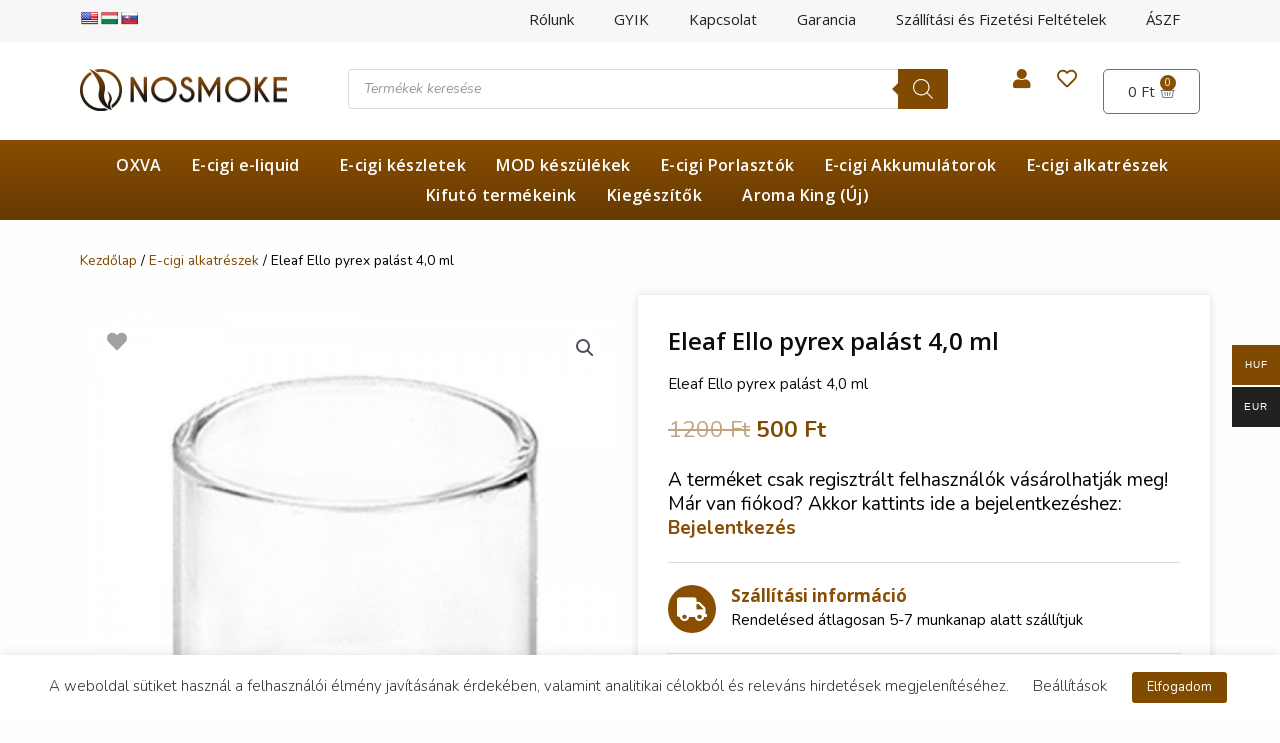

--- FILE ---
content_type: text/html; charset=UTF-8
request_url: https://nosmoke.cc/termek/eleaf-ello-pyrex-palast-40-ml/
body_size: 37165
content:
<!DOCTYPE html>
<html dir="ltr" lang="hu" prefix="og: https://ogp.me/ns#">
<head>
<meta name="MobileOptimized" content="width" />
<meta name="HandheldFriendly" content="true" />
<meta name="generator" content="Drupal 9 (https://www.drupal.org)" />

<meta charset="UTF-8">
<meta name="viewport" content="width=device-width, initial-scale=1">
<link rel="profile" href="https://gmpg.org/xfn/11">

<title>Eleaf Ello pyrex palást 4,0 ml - Nosmoke.cc</title>

		<!-- All in One SEO 4.4.9.1 - aioseo.com -->
		<meta name="description" content="Eleaf Ello pyrex palást 4,0 ml" />
		<meta name="robots" content="max-image-preview:large" />
		<meta name="google-site-verification" content="0M-idlk8f3sIFzsVZFI9XBmOBpgabhRCd2hR7u71dYM" />
		<link rel="canonical" href="https://nosmoke.cc/termek/eleaf-ello-pyrex-palast-40-ml/" />
		
		<meta property="og:locale" content="hu_HU" />
		<meta property="og:site_name" content="Nosmoke.cc - Elektromos cigaretta és kiegészítők webáruháza" />
		<meta property="og:type" content="article" />
		<meta property="og:title" content="Eleaf Ello pyrex palást 4,0 ml - Nosmoke.cc" />
		<meta property="og:description" content="Eleaf Ello pyrex palást 4,0 ml" />
		<meta property="og:url" content="https://nosmoke.cc/termek/eleaf-ello-pyrex-palast-40-ml/" />
		<meta property="og:image" content="https://nosmoke.cc/storage/2021/12/nosmoke_logo2.png" />
		<meta property="og:image:secure_url" content="https://nosmoke.cc/storage/2021/12/nosmoke_logo2.png" />
		<meta property="article:published_time" content="2021-12-30T14:38:22+00:00" />
		<meta property="article:modified_time" content="2025-11-13T15:07:04+00:00" />
		<meta property="article:publisher" content="https://www.facebook.com/nosmoke.sk" />
		<meta name="twitter:card" content="summary" />
		<meta name="twitter:title" content="Eleaf Ello pyrex palást 4,0 ml - Nosmoke.cc" />
		<meta name="twitter:description" content="Eleaf Ello pyrex palást 4,0 ml" />
		<meta name="twitter:image" content="https://nosmoke.cc/storage/2021/12/nosmoke_logo2.png" />
		<script type="application/ld+json" class="aioseo-schema">
			{"@context":"https:\/\/schema.org","@graph":[{"@type":"BreadcrumbList","@id":"https:\/\/nosmoke.cc\/termek\/eleaf-ello-pyrex-palast-40-ml\/#breadcrumblist","itemListElement":[{"@type":"ListItem","@id":"https:\/\/nosmoke.cc\/#listItem","position":1,"name":"Home","item":"https:\/\/nosmoke.cc\/","nextItem":"https:\/\/nosmoke.cc\/termek\/eleaf-ello-pyrex-palast-40-ml\/#listItem"},{"@type":"ListItem","@id":"https:\/\/nosmoke.cc\/termek\/eleaf-ello-pyrex-palast-40-ml\/#listItem","position":2,"name":"Eleaf Ello pyrex pal\u00e1st 4,0 ml","previousItem":"https:\/\/nosmoke.cc\/#listItem"}]},{"@type":"ItemPage","@id":"https:\/\/nosmoke.cc\/termek\/eleaf-ello-pyrex-palast-40-ml\/#itempage","url":"https:\/\/nosmoke.cc\/termek\/eleaf-ello-pyrex-palast-40-ml\/","name":"Eleaf Ello pyrex pal\u00e1st 4,0 ml - Nosmoke.cc","description":"Eleaf Ello pyrex pal\u00e1st 4,0 ml","inLanguage":"hu-HU","isPartOf":{"@id":"https:\/\/nosmoke.cc\/#website"},"breadcrumb":{"@id":"https:\/\/nosmoke.cc\/termek\/eleaf-ello-pyrex-palast-40-ml\/#breadcrumblist"},"author":{"@id":"https:\/\/nosmoke.cc\/writer\/webadmin\/#author"},"creator":{"@id":"https:\/\/nosmoke.cc\/writer\/webadmin\/#author"},"image":{"@type":"ImageObject","url":"https:\/\/nosmoke.cc\/storage\/2021\/12\/ello_long-1.jpg","@id":"https:\/\/nosmoke.cc\/termek\/eleaf-ello-pyrex-palast-40-ml\/#mainImage","width":400,"height":400},"primaryImageOfPage":{"@id":"https:\/\/nosmoke.cc\/termek\/eleaf-ello-pyrex-palast-40-ml\/#mainImage"},"datePublished":"2021-12-30T14:38:22+02:00","dateModified":"2025-11-13T15:07:04+02:00"},{"@type":"Organization","@id":"https:\/\/nosmoke.cc\/#organization","name":"Nosmoke.cc","url":"https:\/\/nosmoke.cc\/","logo":{"@type":"ImageObject","url":"https:\/\/nosmoke.cc\/storage\/2021\/12\/nosmoke_logo2.png","@id":"https:\/\/nosmoke.cc\/termek\/eleaf-ello-pyrex-palast-40-ml\/#organizationLogo","width":832,"height":169},"image":{"@id":"https:\/\/nosmoke.cc\/#organizationLogo"},"sameAs":["https:\/\/www.facebook.com\/nosmoke.sk"]},{"@type":"Person","@id":"https:\/\/nosmoke.cc\/writer\/webadmin\/#author","url":"https:\/\/nosmoke.cc\/writer\/webadmin\/","name":"webadmin","image":{"@type":"ImageObject","@id":"https:\/\/nosmoke.cc\/termek\/eleaf-ello-pyrex-palast-40-ml\/#authorImage","url":"https:\/\/secure.gravatar.com\/avatar\/de3f5c213429abe408981c9505a64cc5?s=96&d=mm&r=g","width":96,"height":96,"caption":"webadmin"}},{"@type":"WebSite","@id":"https:\/\/nosmoke.cc\/#website","url":"https:\/\/nosmoke.cc\/","name":"Nosmoke.cc","description":"Elektromos cigaretta \u00e9s kieg\u00e9sz\u00edt\u0151k web\u00e1ruh\u00e1za","inLanguage":"hu-HU","publisher":{"@id":"https:\/\/nosmoke.cc\/#organization"}}]}
		</script>
		<!-- All in One SEO -->

<link rel='dns-prefetch' href='//translate.google.com' />
<link rel='dns-prefetch' href='//fonts.googleapis.com' />
<link rel='dns-prefetch' href='//use.fontawesome.com' />
<link rel="alternate" type="application/rss+xml" title="Nosmoke.cc &raquo; hírcsatorna" href="https://nosmoke.cc/feed/" />
<link rel="alternate" type="application/rss+xml" title="Nosmoke.cc &raquo; hozzászólás hírcsatorna" href="https://nosmoke.cc/comments/feed/" />
		<!-- This site uses the Google Analytics by MonsterInsights plugin v8.20.1 - Using Analytics tracking - https://www.monsterinsights.com/ -->
		<!-- Note: MonsterInsights is not currently configured on this site. The site owner needs to authenticate with Google Analytics in the MonsterInsights settings panel. -->
					<!-- No tracking code set -->
				<!-- / Google Analytics by MonsterInsights -->
		<script>
window._wpemojiSettings = {"baseUrl":"https:\/\/s.w.org\/images\/core\/emoji\/14.0.0\/72x72\/","ext":".png","svgUrl":"https:\/\/s.w.org\/images\/core\/emoji\/14.0.0\/svg\/","svgExt":".svg","source":{"concatemoji":"https:\/\/nosmoke.cc\/lib\/js\/wp-emoji-release.min.js"}};
/*! This file is auto-generated */
!function(e,a,t){var n,r,o,i=a.createElement("canvas"),p=i.getContext&&i.getContext("2d");function s(e,t){var a=String.fromCharCode,e=(p.clearRect(0,0,i.width,i.height),p.fillText(a.apply(this,e),0,0),i.toDataURL());return p.clearRect(0,0,i.width,i.height),p.fillText(a.apply(this,t),0,0),e===i.toDataURL()}function c(e){var t=a.createElement("script");t.src=e,t.defer=t.type="text/javascript",a.getElementsByTagName("head")[0].appendChild(t)}for(o=Array("flag","emoji"),t.supports={everything:!0,everythingExceptFlag:!0},r=0;r<o.length;r++)t.supports[o[r]]=function(e){if(p&&p.fillText)switch(p.textBaseline="top",p.font="600 32px Arial",e){case"flag":return s([127987,65039,8205,9895,65039],[127987,65039,8203,9895,65039])?!1:!s([55356,56826,55356,56819],[55356,56826,8203,55356,56819])&&!s([55356,57332,56128,56423,56128,56418,56128,56421,56128,56430,56128,56423,56128,56447],[55356,57332,8203,56128,56423,8203,56128,56418,8203,56128,56421,8203,56128,56430,8203,56128,56423,8203,56128,56447]);case"emoji":return!s([129777,127995,8205,129778,127999],[129777,127995,8203,129778,127999])}return!1}(o[r]),t.supports.everything=t.supports.everything&&t.supports[o[r]],"flag"!==o[r]&&(t.supports.everythingExceptFlag=t.supports.everythingExceptFlag&&t.supports[o[r]]);t.supports.everythingExceptFlag=t.supports.everythingExceptFlag&&!t.supports.flag,t.DOMReady=!1,t.readyCallback=function(){t.DOMReady=!0},t.supports.everything||(n=function(){t.readyCallback()},a.addEventListener?(a.addEventListener("DOMContentLoaded",n,!1),e.addEventListener("load",n,!1)):(e.attachEvent("onload",n),a.attachEvent("onreadystatechange",function(){"complete"===a.readyState&&t.readyCallback()})),(e=t.source||{}).concatemoji?c(e.concatemoji):e.wpemoji&&e.twemoji&&(c(e.twemoji),c(e.wpemoji)))}(window,document,window._wpemojiSettings);
</script>
<style>
img.wp-smiley,
img.emoji {
	display: inline !important;
	border: none !important;
	box-shadow: none !important;
	height: 1em !important;
	width: 1em !important;
	margin: 0 0.07em !important;
	vertical-align: -0.1em !important;
	background: none !important;
	padding: 0 !important;
}
</style>
	<link rel='stylesheet' id='dce-animations-css' href='https://nosmoke.cc/core/modules/913ca51c2d/assets/css/animations.css' media='all' />
<link rel='stylesheet' id='astra-theme-css-css' href='https://nosmoke.cc/core/views/9dbb40d076/assets/css/minified/frontend.min.css' media='all' />
<style id='astra-theme-css-inline-css'>
.ast-no-sidebar .entry-content .alignfull {margin-left: calc( -50vw + 50%);margin-right: calc( -50vw + 50%);max-width: 100vw;width: 100vw;}.ast-no-sidebar .entry-content .alignwide {margin-left: calc(-41vw + 50%);margin-right: calc(-41vw + 50%);max-width: unset;width: unset;}.ast-no-sidebar .entry-content .alignfull .alignfull,.ast-no-sidebar .entry-content .alignfull .alignwide,.ast-no-sidebar .entry-content .alignwide .alignfull,.ast-no-sidebar .entry-content .alignwide .alignwide,.ast-no-sidebar .entry-content .wp-block-column .alignfull,.ast-no-sidebar .entry-content .wp-block-column .alignwide{width: 100%;margin-left: auto;margin-right: auto;}.wp-block-gallery,.blocks-gallery-grid {margin: 0;}.wp-block-separator {max-width: 100px;}.wp-block-separator.is-style-wide,.wp-block-separator.is-style-dots {max-width: none;}.entry-content .has-2-columns .wp-block-column:first-child {padding-right: 10px;}.entry-content .has-2-columns .wp-block-column:last-child {padding-left: 10px;}@media (max-width: 782px) {.entry-content .wp-block-columns .wp-block-column {flex-basis: 100%;}.entry-content .has-2-columns .wp-block-column:first-child {padding-right: 0;}.entry-content .has-2-columns .wp-block-column:last-child {padding-left: 0;}}body .entry-content .wp-block-latest-posts {margin-left: 0;}body .entry-content .wp-block-latest-posts li {list-style: none;}.ast-no-sidebar .ast-container .entry-content .wp-block-latest-posts {margin-left: 0;}.ast-header-break-point .entry-content .alignwide {margin-left: auto;margin-right: auto;}.entry-content .blocks-gallery-item img {margin-bottom: auto;}.wp-block-pullquote {border-top: 4px solid #555d66;border-bottom: 4px solid #555d66;color: #40464d;}:root{--ast-container-default-xlg-padding:6.67em;--ast-container-default-lg-padding:5.67em;--ast-container-default-slg-padding:4.34em;--ast-container-default-md-padding:3.34em;--ast-container-default-sm-padding:6.67em;--ast-container-default-xs-padding:2.4em;--ast-container-default-xxs-padding:1.4em;}html{font-size:93.75%;}a,.page-title{color:#814a01;}a:hover,a:focus{color:#814a01;}body,button,input,select,textarea,.ast-button,.ast-custom-button{font-family:'Nunito',sans-serif;font-weight:400;font-size:15px;font-size:1rem;line-height:1.3;}blockquote{color:#000000;}p,.entry-content p{margin-bottom:0em;}h1,.entry-content h1,h2,.entry-content h2,h3,.entry-content h3,h4,.entry-content h4,h5,.entry-content h5,h6,.entry-content h6,.site-title,.site-title a{font-family:'Open Sans',sans-serif;font-weight:400;}.site-title{font-size:35px;font-size:2.3333333333333rem;display:block;}header .custom-logo-link img{max-width:268px;}.astra-logo-svg{width:268px;}.ast-archive-description .ast-archive-title{font-size:40px;font-size:2.6666666666667rem;}.site-header .site-description{font-size:15px;font-size:1rem;display:block;}.entry-title{font-size:40px;font-size:2.6666666666667rem;}h1,.entry-content h1{font-size:40px;font-size:2.6666666666667rem;font-family:'Open Sans',sans-serif;line-height:1.3;}h2,.entry-content h2{font-size:30px;font-size:2rem;font-family:'Open Sans',sans-serif;line-height:1.3;}h3,.entry-content h3{font-size:25px;font-size:1.6666666666667rem;font-family:'Open Sans',sans-serif;line-height:1.3;}h4,.entry-content h4{font-size:20px;font-size:1.3333333333333rem;font-family:'Open Sans',sans-serif;}h5,.entry-content h5{font-size:18px;font-size:1.2rem;font-family:'Open Sans',sans-serif;}h6,.entry-content h6{font-size:15px;font-size:1rem;font-family:'Open Sans',sans-serif;}.ast-single-post .entry-title,.page-title{font-size:30px;font-size:2rem;}::selection{background-color:#814a01;color:#ffffff;}body,h1,.entry-title a,.entry-content h1,h2,.entry-content h2,h3,.entry-content h3,h4,.entry-content h4,h5,.entry-content h5,h6,.entry-content h6{color:#0c0c0c;}.tagcloud a:hover,.tagcloud a:focus,.tagcloud a.current-item{color:#ffffff;border-color:#814a01;background-color:#814a01;}input:focus,input[type="text"]:focus,input[type="email"]:focus,input[type="url"]:focus,input[type="password"]:focus,input[type="reset"]:focus,input[type="search"]:focus,textarea:focus{border-color:#814a01;}input[type="radio"]:checked,input[type=reset],input[type="checkbox"]:checked,input[type="checkbox"]:hover:checked,input[type="checkbox"]:focus:checked,input[type=range]::-webkit-slider-thumb{border-color:#814a01;background-color:#814a01;box-shadow:none;}.site-footer a:hover + .post-count,.site-footer a:focus + .post-count{background:#814a01;border-color:#814a01;}.single .nav-links .nav-previous,.single .nav-links .nav-next{color:#814a01;}.entry-meta,.entry-meta *{line-height:1.45;color:#814a01;}.entry-meta a:hover,.entry-meta a:hover *,.entry-meta a:focus,.entry-meta a:focus *,.page-links > .page-link,.page-links .page-link:hover,.post-navigation a:hover{color:#814a01;}#cat option,.secondary .calendar_wrap thead a,.secondary .calendar_wrap thead a:visited{color:#814a01;}.secondary .calendar_wrap #today,.ast-progress-val span{background:#814a01;}.secondary a:hover + .post-count,.secondary a:focus + .post-count{background:#814a01;border-color:#814a01;}.calendar_wrap #today > a{color:#ffffff;}.page-links .page-link,.single .post-navigation a{color:#814a01;}.widget-title{font-size:21px;font-size:1.4rem;color:#0c0c0c;}.single .ast-author-details .author-title{color:#814a01;}.ast-logo-title-inline .site-logo-img{padding-right:1em;}.site-logo-img img{ transition:all 0.2s linear;}.ast-page-builder-template .hentry {margin: 0;}.ast-page-builder-template .site-content > .ast-container {max-width: 100%;padding: 0;}.ast-page-builder-template .site-content #primary {padding: 0;margin: 0;}.ast-page-builder-template .no-results {text-align: center;margin: 4em auto;}.ast-page-builder-template .ast-pagination {padding: 2em;}.ast-page-builder-template .entry-header.ast-no-title.ast-no-thumbnail {margin-top: 0;}.ast-page-builder-template .entry-header.ast-header-without-markup {margin-top: 0;margin-bottom: 0;}.ast-page-builder-template .entry-header.ast-no-title.ast-no-meta {margin-bottom: 0;}.ast-page-builder-template.single .post-navigation {padding-bottom: 2em;}.ast-page-builder-template.single-post .site-content > .ast-container {max-width: 100%;}.ast-page-builder-template .entry-header {margin-top: 4em;margin-left: auto;margin-right: auto;padding-left: 20px;padding-right: 20px;}.single.ast-page-builder-template .entry-header {padding-left: 20px;padding-right: 20px;}.ast-page-builder-template .ast-archive-description {margin: 4em auto 0;padding-left: 20px;padding-right: 20px;}.ast-page-builder-template.ast-no-sidebar .entry-content .alignwide {margin-left: 0;margin-right: 0;}@media (max-width:921px){#ast-desktop-header{display:none;}}@media (min-width:921px){#ast-mobile-header{display:none;}}.wp-block-buttons.aligncenter{justify-content:center;}@media (max-width:921px){.ast-theme-transparent-header #primary,.ast-theme-transparent-header #secondary{padding:0;}}@media (max-width:921px){.ast-plain-container.ast-no-sidebar #primary{padding:0;}}.ast-plain-container.ast-no-sidebar #primary{margin-top:0;margin-bottom:0;}@media (min-width:1200px){.wp-block-group .has-background{padding:20px;}}@media (min-width:1200px){.ast-plain-container.ast-no-sidebar .entry-content .alignwide .wp-block-cover__inner-container,.ast-plain-container.ast-no-sidebar .entry-content .alignfull .wp-block-cover__inner-container{width:1240px;}}@media (min-width:1200px){.wp-block-cover-image.alignwide .wp-block-cover__inner-container,.wp-block-cover.alignwide .wp-block-cover__inner-container,.wp-block-cover-image.alignfull .wp-block-cover__inner-container,.wp-block-cover.alignfull .wp-block-cover__inner-container{width:100%;}}.wp-block-columns{margin-bottom:unset;}.wp-block-image.size-full{margin:2rem 0;}.wp-block-separator.has-background{padding:0;}.wp-block-gallery{margin-bottom:1.6em;}.wp-block-group{padding-top:4em;padding-bottom:4em;}.wp-block-group__inner-container .wp-block-columns:last-child,.wp-block-group__inner-container :last-child,.wp-block-table table{margin-bottom:0;}.blocks-gallery-grid{width:100%;}.wp-block-navigation-link__content{padding:5px 0;}.wp-block-group .wp-block-group .has-text-align-center,.wp-block-group .wp-block-column .has-text-align-center{max-width:100%;}.has-text-align-center{margin:0 auto;}@media (min-width:1200px){.wp-block-cover__inner-container,.alignwide .wp-block-group__inner-container,.alignfull .wp-block-group__inner-container{max-width:1200px;margin:0 auto;}.wp-block-group.alignnone,.wp-block-group.aligncenter,.wp-block-group.alignleft,.wp-block-group.alignright,.wp-block-group.alignwide,.wp-block-columns.alignwide{margin:2rem 0 1rem 0;}}@media (max-width:1200px){.wp-block-group{padding:3em;}.wp-block-group .wp-block-group{padding:1.5em;}.wp-block-columns,.wp-block-column{margin:1rem 0;}}@media (min-width:921px){.wp-block-columns .wp-block-group{padding:2em;}}@media (max-width:544px){.wp-block-cover-image .wp-block-cover__inner-container,.wp-block-cover .wp-block-cover__inner-container{width:unset;}.wp-block-cover,.wp-block-cover-image{padding:2em 0;}.wp-block-group,.wp-block-cover{padding:2em;}.wp-block-media-text__media img,.wp-block-media-text__media video{width:unset;max-width:100%;}.wp-block-media-text.has-background .wp-block-media-text__content{padding:1em;}}.wp-block-image.aligncenter{margin-left:auto;margin-right:auto;}.wp-block-table.aligncenter{margin-left:auto;margin-right:auto;}@media (min-width:544px){.entry-content .wp-block-media-text.has-media-on-the-right .wp-block-media-text__content{padding:0 8% 0 0;}.entry-content .wp-block-media-text .wp-block-media-text__content{padding:0 0 0 8%;}.ast-plain-container .site-content .entry-content .has-custom-content-position.is-position-bottom-left > *,.ast-plain-container .site-content .entry-content .has-custom-content-position.is-position-bottom-right > *,.ast-plain-container .site-content .entry-content .has-custom-content-position.is-position-top-left > *,.ast-plain-container .site-content .entry-content .has-custom-content-position.is-position-top-right > *,.ast-plain-container .site-content .entry-content .has-custom-content-position.is-position-center-right > *,.ast-plain-container .site-content .entry-content .has-custom-content-position.is-position-center-left > *{margin:0;}}@media (max-width:544px){.entry-content .wp-block-media-text .wp-block-media-text__content{padding:8% 0;}.wp-block-media-text .wp-block-media-text__media img{width:auto;max-width:100%;}}@media (max-width:921px){.ast-separate-container #primary,.ast-separate-container #secondary{padding:1.5em 0;}#primary,#secondary{padding:1.5em 0;margin:0;}.ast-left-sidebar #content > .ast-container{display:flex;flex-direction:column-reverse;width:100%;}.ast-separate-container .ast-article-post,.ast-separate-container .ast-article-single{padding:1.5em 2.14em;}.ast-author-box img.avatar{margin:20px 0 0 0;}}@media (min-width:922px){.ast-separate-container.ast-right-sidebar #primary,.ast-separate-container.ast-left-sidebar #primary{border:0;}.search-no-results.ast-separate-container #primary{margin-bottom:4em;}}.wp-block-button .wp-block-button__link{color:#ffffff;}.wp-block-button .wp-block-button__link:hover,.wp-block-button .wp-block-button__link:focus{color:#ffffff;background-color:#814a01;border-color:#814a01;}.elementor-widget-heading h1.elementor-heading-title{line-height:1.3;}.elementor-widget-heading h2.elementor-heading-title{line-height:1.3;}.elementor-widget-heading h3.elementor-heading-title{line-height:1.3;}.wp-block-button .wp-block-button__link{border-top-width:0;border-right-width:0;border-left-width:0;border-bottom-width:0;border-color:#814a01;background-color:#814a01;color:#ffffff;font-family:inherit;font-weight:inherit;line-height:1;border-radius:3px;padding-top:8px;padding-right:40px;padding-bottom:8px;padding-left:40px;}.menu-toggle,button,.ast-button,.ast-custom-button,.button,input#submit,input[type="button"],input[type="submit"],input[type="reset"]{border-style:solid;border-top-width:0;border-right-width:0;border-left-width:0;border-bottom-width:0;color:#ffffff;border-color:#814a01;background-color:#814a01;border-radius:3px;padding-top:8px;padding-right:40px;padding-bottom:8px;padding-left:40px;font-family:inherit;font-weight:inherit;line-height:1;}button:focus,.menu-toggle:hover,button:hover,.ast-button:hover,.ast-custom-button:hover .button:hover,.ast-custom-button:hover ,input[type=reset]:hover,input[type=reset]:focus,input#submit:hover,input#submit:focus,input[type="button"]:hover,input[type="button"]:focus,input[type="submit"]:hover,input[type="submit"]:focus{color:#ffffff;background-color:#814a01;border-color:#814a01;}@media (min-width:544px){.ast-container{max-width:100%;}}@media (max-width:544px){.ast-separate-container .ast-article-post,.ast-separate-container .ast-article-single,.ast-separate-container .comments-title,.ast-separate-container .ast-archive-description{padding:1.5em 1em;}.ast-separate-container #content .ast-container{padding-left:0.54em;padding-right:0.54em;}.ast-separate-container .ast-comment-list li.depth-1{padding:1.5em 1em;margin-bottom:1.5em;}.ast-separate-container .ast-comment-list .bypostauthor{padding:.5em;}.ast-search-menu-icon.ast-dropdown-active .search-field{width:170px;}}@media (max-width:921px){.ast-mobile-header-stack .main-header-bar .ast-search-menu-icon{display:inline-block;}.ast-header-break-point.ast-header-custom-item-outside .ast-mobile-header-stack .main-header-bar .ast-search-icon{margin:0;}.ast-comment-avatar-wrap img{max-width:2.5em;}.ast-separate-container .ast-comment-list li.depth-1{padding:1.5em 2.14em;}.ast-separate-container .comment-respond{padding:2em 2.14em;}.ast-comment-meta{padding:0 1.8888em 1.3333em;}}.ast-no-sidebar.ast-separate-container .entry-content .alignfull {margin-left: -6.67em;margin-right: -6.67em;width: auto;}@media (max-width: 1200px) {.ast-no-sidebar.ast-separate-container .entry-content .alignfull {margin-left: -2.4em;margin-right: -2.4em;}}@media (max-width: 768px) {.ast-no-sidebar.ast-separate-container .entry-content .alignfull {margin-left: -2.14em;margin-right: -2.14em;}}@media (max-width: 544px) {.ast-no-sidebar.ast-separate-container .entry-content .alignfull {margin-left: -1em;margin-right: -1em;}}.ast-no-sidebar.ast-separate-container .entry-content .alignwide {margin-left: -20px;margin-right: -20px;}.ast-no-sidebar.ast-separate-container .entry-content .wp-block-column .alignfull,.ast-no-sidebar.ast-separate-container .entry-content .wp-block-column .alignwide {margin-left: auto;margin-right: auto;width: 100%;}@media (max-width:921px){.site-title{display:block;}.ast-archive-description .ast-archive-title{font-size:40px;}.site-header .site-description{display:block;}.entry-title{font-size:30px;}h1,.entry-content h1{font-size:30px;}h2,.entry-content h2{font-size:25px;}h3,.entry-content h3{font-size:20px;}.ast-single-post .entry-title,.page-title{font-size:30px;}.astra-logo-svg{width:120px;}header .custom-logo-link img,.ast-header-break-point .site-logo-img .custom-mobile-logo-link img{max-width:120px;}}@media (max-width:544px){.site-title{display:block;}.ast-archive-description .ast-archive-title{font-size:40px;}.site-header .site-description{display:block;}.entry-title{font-size:30px;}h1,.entry-content h1{font-size:30px;}h2,.entry-content h2{font-size:25px;}h3,.entry-content h3{font-size:20px;}.ast-single-post .entry-title,.page-title{font-size:30px;}header .custom-logo-link img,.ast-header-break-point .site-branding img,.ast-header-break-point .custom-logo-link img{max-width:100px;}.astra-logo-svg{width:100px;}.ast-header-break-point .site-logo-img .custom-mobile-logo-link img{max-width:100px;}}@media (max-width:921px){html{font-size:85.5%;}}@media (max-width:544px){html{font-size:85.5%;}}@media (min-width:922px){.ast-container{max-width:1240px;}}@font-face {font-family: "Astra";src: url(https://nosmoke.cc/core/views/9dbb40d076/assets/fonts/astra.woff) format("woff"),url(https://nosmoke.cc/core/views/9dbb40d076/assets/fonts/astra.ttf) format("truetype"),url(https://nosmoke.cc/core/views/9dbb40d076/assets/fonts/astra.svg#astra) format("svg");font-weight: normal;font-style: normal;font-display: fallback;}@media (min-width:922px){.main-header-menu .sub-menu .menu-item.ast-left-align-sub-menu:hover > .sub-menu,.main-header-menu .sub-menu .menu-item.ast-left-align-sub-menu.focus > .sub-menu{margin-left:-0px;}}.astra-icon-down_arrow::after {content: "\e900";font-family: Astra;}.astra-icon-close::after {content: "\e5cd";font-family: Astra;}.astra-icon-drag_handle::after {content: "\e25d";font-family: Astra;}.astra-icon-format_align_justify::after {content: "\e235";font-family: Astra;}.astra-icon-menu::after {content: "\e5d2";font-family: Astra;}.astra-icon-reorder::after {content: "\e8fe";font-family: Astra;}.astra-icon-search::after {content: "\e8b6";font-family: Astra;}.astra-icon-zoom_in::after {content: "\e56b";font-family: Astra;}.astra-icon-check-circle::after {content: "\e901";font-family: Astra;}.astra-icon-shopping-cart::after {content: "\f07a";font-family: Astra;}.astra-icon-shopping-bag::after {content: "\f290";font-family: Astra;}.astra-icon-shopping-basket::after {content: "\f291";font-family: Astra;}.astra-icon-circle-o::after {content: "\e903";font-family: Astra;}.astra-icon-certificate::after {content: "\e902";font-family: Astra;}blockquote {padding: 1.2em;}:root .has-ast-global-color-0-color{color:var(--ast-global-color-0);}:root .has-ast-global-color-0-background-color{background-color:var(--ast-global-color-0);}:root .wp-block-button .has-ast-global-color-0-color{color:var(--ast-global-color-0);}:root .wp-block-button .has-ast-global-color-0-background-color{background-color:var(--ast-global-color-0);}:root .has-ast-global-color-1-color{color:var(--ast-global-color-1);}:root .has-ast-global-color-1-background-color{background-color:var(--ast-global-color-1);}:root .wp-block-button .has-ast-global-color-1-color{color:var(--ast-global-color-1);}:root .wp-block-button .has-ast-global-color-1-background-color{background-color:var(--ast-global-color-1);}:root .has-ast-global-color-2-color{color:var(--ast-global-color-2);}:root .has-ast-global-color-2-background-color{background-color:var(--ast-global-color-2);}:root .wp-block-button .has-ast-global-color-2-color{color:var(--ast-global-color-2);}:root .wp-block-button .has-ast-global-color-2-background-color{background-color:var(--ast-global-color-2);}:root .has-ast-global-color-3-color{color:var(--ast-global-color-3);}:root .has-ast-global-color-3-background-color{background-color:var(--ast-global-color-3);}:root .wp-block-button .has-ast-global-color-3-color{color:var(--ast-global-color-3);}:root .wp-block-button .has-ast-global-color-3-background-color{background-color:var(--ast-global-color-3);}:root .has-ast-global-color-4-color{color:var(--ast-global-color-4);}:root .has-ast-global-color-4-background-color{background-color:var(--ast-global-color-4);}:root .wp-block-button .has-ast-global-color-4-color{color:var(--ast-global-color-4);}:root .wp-block-button .has-ast-global-color-4-background-color{background-color:var(--ast-global-color-4);}:root .has-ast-global-color-5-color{color:var(--ast-global-color-5);}:root .has-ast-global-color-5-background-color{background-color:var(--ast-global-color-5);}:root .wp-block-button .has-ast-global-color-5-color{color:var(--ast-global-color-5);}:root .wp-block-button .has-ast-global-color-5-background-color{background-color:var(--ast-global-color-5);}:root .has-ast-global-color-6-color{color:var(--ast-global-color-6);}:root .has-ast-global-color-6-background-color{background-color:var(--ast-global-color-6);}:root .wp-block-button .has-ast-global-color-6-color{color:var(--ast-global-color-6);}:root .wp-block-button .has-ast-global-color-6-background-color{background-color:var(--ast-global-color-6);}:root .has-ast-global-color-7-color{color:var(--ast-global-color-7);}:root .has-ast-global-color-7-background-color{background-color:var(--ast-global-color-7);}:root .wp-block-button .has-ast-global-color-7-color{color:var(--ast-global-color-7);}:root .wp-block-button .has-ast-global-color-7-background-color{background-color:var(--ast-global-color-7);}:root .has-ast-global-color-8-color{color:var(--ast-global-color-8);}:root .has-ast-global-color-8-background-color{background-color:var(--ast-global-color-8);}:root .wp-block-button .has-ast-global-color-8-color{color:var(--ast-global-color-8);}:root .wp-block-button .has-ast-global-color-8-background-color{background-color:var(--ast-global-color-8);}:root{--ast-global-color-0:#0170B9;--ast-global-color-1:#3a3a3a;--ast-global-color-2:#3a3a3a;--ast-global-color-3:#4B4F58;--ast-global-color-4:#F5F5F5;--ast-global-color-5:#FFFFFF;--ast-global-color-6:#E5E5E5;--ast-global-color-7:#424242;--ast-global-color-8:#000000;}:root {--ast-border-color : #dddddd;}.ast-breadcrumbs .trail-browse,.ast-breadcrumbs .trail-items,.ast-breadcrumbs .trail-items li{display:inline-block;margin:0;padding:0;border:none;background:inherit;text-indent:0;}.ast-breadcrumbs .trail-browse{font-size:inherit;font-style:inherit;font-weight:inherit;color:inherit;}.ast-breadcrumbs .trail-items{list-style:none;}.trail-items li::after{padding:0 0.3em;content:"\00bb";}.trail-items li:last-of-type::after{display:none;}h1,.entry-content h1,h2,.entry-content h2,h3,.entry-content h3,h4,.entry-content h4,h5,.entry-content h5,h6,.entry-content h6{color:#0c0c0c;}@media (max-width:921px){.ast-builder-grid-row-container.ast-builder-grid-row-tablet-3-firstrow .ast-builder-grid-row > *:first-child,.ast-builder-grid-row-container.ast-builder-grid-row-tablet-3-lastrow .ast-builder-grid-row > *:last-child{grid-column:1 / -1;}}@media (max-width:544px){.ast-builder-grid-row-container.ast-builder-grid-row-mobile-3-firstrow .ast-builder-grid-row > *:first-child,.ast-builder-grid-row-container.ast-builder-grid-row-mobile-3-lastrow .ast-builder-grid-row > *:last-child{grid-column:1 / -1;}}.ast-builder-layout-element[data-section="title_tagline"]{display:flex;}@media (max-width:921px){.ast-header-break-point .ast-builder-layout-element[data-section="title_tagline"]{display:flex;}}@media (max-width:544px){.ast-header-break-point .ast-builder-layout-element[data-section="title_tagline"]{display:flex;}}.ast-builder-menu-1{font-family:inherit;font-weight:inherit;}.ast-builder-menu-1 .sub-menu,.ast-builder-menu-1 .inline-on-mobile .sub-menu{border-top-width:2px;border-bottom-width:0;border-right-width:0;border-left-width:0;border-color:#814a01;border-style:solid;border-radius:0;}.ast-builder-menu-1 .main-header-menu > .menu-item > .sub-menu,.ast-builder-menu-1 .main-header-menu > .menu-item > .astra-full-megamenu-wrapper{margin-top:0;}.ast-desktop .ast-builder-menu-1 .main-header-menu > .menu-item > .sub-menu:before,.ast-desktop .ast-builder-menu-1 .main-header-menu > .menu-item > .astra-full-megamenu-wrapper:before{height:calc( 0px + 5px );}.ast-desktop .ast-builder-menu-1 .menu-item .sub-menu .menu-link{border-style:none;}@media (max-width:921px){.ast-header-break-point .ast-builder-menu-1 .menu-item.menu-item-has-children > .ast-menu-toggle{top:0;}.ast-builder-menu-1 .menu-item-has-children > .menu-link:after{content:unset;}.ast-builder-menu-1 .main-header-menu > .menu-item > .sub-menu,.ast-builder-menu-1 .main-header-menu > .menu-item > .astra-full-megamenu-wrapper{margin-top:0;}}@media (max-width:544px){.ast-header-break-point .ast-builder-menu-1 .menu-item.menu-item-has-children > .ast-menu-toggle{top:0;}.ast-builder-menu-1 .main-header-menu > .menu-item > .sub-menu,.ast-builder-menu-1 .main-header-menu > .menu-item > .astra-full-megamenu-wrapper{margin-top:0;}}.ast-builder-menu-1{display:flex;}@media (max-width:921px){.ast-header-break-point .ast-builder-menu-1{display:flex;}}@media (max-width:544px){.ast-header-break-point .ast-builder-menu-1{display:flex;}}.elementor-template-full-width .ast-container{display:block;}@media (max-width:544px){.elementor-element .elementor-wc-products .woocommerce[class*="columns-"] ul.products li.product{width:auto;margin:0;}.elementor-element .woocommerce .woocommerce-result-count{float:none;}}.ast-desktop .ast-mega-menu-enabled .ast-builder-menu-1 div:not( .astra-full-megamenu-wrapper) .sub-menu,.ast-builder-menu-1 .inline-on-mobile .sub-menu,.ast-desktop .ast-builder-menu-1 .astra-full-megamenu-wrapper,.ast-desktop .ast-builder-menu-1 .menu-item .sub-menu{box-shadow:0px 4px 10px -2px rgba(0,0,0,0.1);}.ast-desktop .ast-mobile-popup-drawer.active .ast-mobile-popup-inner{max-width:35%;}@media (max-width:921px){.ast-mobile-popup-drawer.active .ast-mobile-popup-inner{max-width:90%;}}@media (max-width:544px){.ast-mobile-popup-drawer.active .ast-mobile-popup-inner{max-width:90%;}}.ast-header-break-point .main-header-bar{border-bottom-width:1px;}@media (min-width:922px){.main-header-bar{border-bottom-width:1px;}}.main-header-menu .menu-item,#astra-footer-menu .menu-item,.main-header-bar .ast-masthead-custom-menu-items{-js-display:flex;display:flex;-webkit-box-pack:center;-webkit-justify-content:center;-moz-box-pack:center;-ms-flex-pack:center;justify-content:center;-webkit-box-orient:vertical;-webkit-box-direction:normal;-webkit-flex-direction:column;-moz-box-orient:vertical;-moz-box-direction:normal;-ms-flex-direction:column;flex-direction:column;}.main-header-menu > .menu-item > .menu-link,#astra-footer-menu > .menu-item > .menu-link{height:100%;-webkit-box-align:center;-webkit-align-items:center;-moz-box-align:center;-ms-flex-align:center;align-items:center;-js-display:flex;display:flex;}.main-header-menu .sub-menu .menu-item.menu-item-has-children > .menu-link:after{position:absolute;right:1em;top:50%;transform:translate(0,-50%) rotate(270deg);}.ast-header-break-point .main-header-bar .main-header-bar-navigation .page_item_has_children > .ast-menu-toggle::before,.ast-header-break-point .main-header-bar .main-header-bar-navigation .menu-item-has-children > .ast-menu-toggle::before,.ast-mobile-popup-drawer .main-header-bar-navigation .menu-item-has-children>.ast-menu-toggle::before,.ast-header-break-point .ast-mobile-header-wrap .main-header-bar-navigation .menu-item-has-children > .ast-menu-toggle::before{font-weight:bold;content:"\e900";font-family:Astra;text-decoration:inherit;display:inline-block;}.ast-header-break-point .main-navigation ul.sub-menu .menu-item .menu-link:before{content:"\e900";font-family:Astra;font-size:.65em;text-decoration:inherit;display:inline-block;transform:translate(0,-2px) rotateZ(270deg);margin-right:5px;}.widget_search .search-form:after{font-family:Astra;font-size:1.2em;font-weight:normal;content:"\e8b6";position:absolute;top:50%;right:15px;transform:translate(0,-50%);}.astra-search-icon::before{content:"\e8b6";font-family:Astra;font-style:normal;font-weight:normal;text-decoration:inherit;text-align:center;-webkit-font-smoothing:antialiased;-moz-osx-font-smoothing:grayscale;z-index:3;}.main-header-bar .main-header-bar-navigation .page_item_has_children > a:after,.main-header-bar .main-header-bar-navigation .menu-item-has-children > a:after,.site-header-focus-item .main-header-bar-navigation .menu-item-has-children > .menu-link:after{content:"\e900";display:inline-block;font-family:Astra;font-size:.6rem;font-weight:bold;text-rendering:auto;-webkit-font-smoothing:antialiased;-moz-osx-font-smoothing:grayscale;margin-left:10px;line-height:normal;}.ast-mobile-popup-drawer .main-header-bar-navigation .ast-submenu-expanded>.ast-menu-toggle::before{transform:rotateX(180deg);}.ast-header-break-point .main-header-bar-navigation .menu-item-has-children > .menu-link:after{display:none;}.ast-separate-container .blog-layout-1,.ast-separate-container .blog-layout-2,.ast-separate-container .blog-layout-3{background-color:transparent;background-image:none;}.ast-separate-container .ast-article-post{background-color:var(--ast-global-color-5);;}@media (max-width:921px){.ast-separate-container .ast-article-post{background-color:var(--ast-global-color-5);;}}@media (max-width:544px){.ast-separate-container .ast-article-post{background-color:var(--ast-global-color-5);;}}.ast-separate-container .ast-article-single:not(.ast-related-post),.ast-separate-container .comments-area .comment-respond,.ast-separate-container .comments-area .ast-comment-list li,.ast-separate-container .ast-woocommerce-container,.ast-separate-container .error-404,.ast-separate-container .no-results,.single.ast-separate-container.ast-author-meta,.ast-separate-container .related-posts-title-wrapper,.ast-separate-container.ast-two-container #secondary .widget,.ast-separate-container .comments-count-wrapper,.ast-box-layout.ast-plain-container .site-content,.ast-padded-layout.ast-plain-container .site-content,.ast-separate-container .comments-area .comments-title{background-color:var(--ast-global-color-5);;}@media (max-width:921px){.ast-separate-container .ast-article-single:not(.ast-related-post),.ast-separate-container .comments-area .comment-respond,.ast-separate-container .comments-area .ast-comment-list li,.ast-separate-container .ast-woocommerce-container,.ast-separate-container .error-404,.ast-separate-container .no-results,.single.ast-separate-container.ast-author-meta,.ast-separate-container .related-posts-title-wrapper,.ast-separate-container.ast-two-container #secondary .widget,.ast-separate-container .comments-count-wrapper,.ast-box-layout.ast-plain-container .site-content,.ast-padded-layout.ast-plain-container .site-content,.ast-separate-container .comments-area .comments-title{background-color:var(--ast-global-color-5);;}}@media (max-width:544px){.ast-separate-container .ast-article-single:not(.ast-related-post),.ast-separate-container .comments-area .comment-respond,.ast-separate-container .comments-area .ast-comment-list li,.ast-separate-container .ast-woocommerce-container,.ast-separate-container .error-404,.ast-separate-container .no-results,.single.ast-separate-container.ast-author-meta,.ast-separate-container .related-posts-title-wrapper,.ast-separate-container.ast-two-container #secondary .widget,.ast-separate-container .comments-count-wrapper,.ast-box-layout.ast-plain-container .site-content,.ast-padded-layout.ast-plain-container .site-content,.ast-separate-container .comments-area .comments-title{background-color:var(--ast-global-color-5);;}}.ast-off-canvas-active body.ast-main-header-nav-open {overflow: hidden;}.ast-mobile-popup-drawer .ast-mobile-popup-overlay {background-color: rgba(0,0,0,0.4);position: fixed;top: 0;right: 0;bottom: 0;left: 0;visibility: hidden;opacity: 0;transition: opacity 0.2s ease-in-out;}.ast-mobile-popup-drawer .ast-mobile-popup-header {-js-display: flex;display: flex;justify-content: flex-end;min-height: calc( 1.2em + 24px);}.ast-mobile-popup-drawer .ast-mobile-popup-header .menu-toggle-close {background: transparent;border: 0;font-size: 24px;line-height: 1;padding: .6em;color: inherit;-js-display: flex;display: flex;box-shadow: none;}.ast-mobile-popup-drawer.ast-mobile-popup-full-width .ast-mobile-popup-inner {max-width: none;transition: transform 0s ease-in,opacity 0.2s ease-in;}.ast-mobile-popup-drawer.active {left: 0;opacity: 1;right: 0;z-index: 100000;transition: opacity 0.25s ease-out;}.ast-mobile-popup-drawer.active .ast-mobile-popup-overlay {opacity: 1;cursor: pointer;visibility: visible;}body.admin-bar .ast-mobile-popup-drawer,body.admin-bar .ast-mobile-popup-drawer .ast-mobile-popup-inner {top: 32px;}body.admin-bar.ast-primary-sticky-header-active .ast-mobile-popup-drawer,body.admin-bar.ast-primary-sticky-header-active .ast-mobile-popup-drawer .ast-mobile-popup-inner{top: 0px;}@media (max-width: 782px) {body.admin-bar .ast-mobile-popup-drawer,body.admin-bar .ast-mobile-popup-drawer .ast-mobile-popup-inner {top: 46px;}}.ast-mobile-popup-content > *,.ast-desktop-popup-content > *{padding: 10px 0;height: auto;}.ast-mobile-popup-content > *:first-child,.ast-desktop-popup-content > *:first-child{padding-top: 10px;}.ast-mobile-popup-content > .ast-builder-menu,.ast-desktop-popup-content > .ast-builder-menu{padding-top: 0;}.ast-mobile-popup-content > *:last-child,.ast-desktop-popup-content > *:last-child {padding-bottom: 0;}.ast-mobile-popup-drawer .ast-mobile-popup-content .ast-search-icon,.ast-mobile-popup-drawer .main-header-bar-navigation .menu-item-has-children .sub-menu,.ast-mobile-popup-drawer .ast-desktop-popup-content .ast-search-icon {display: none;}.ast-mobile-popup-drawer .ast-mobile-popup-content .ast-search-menu-icon.ast-inline-search label,.ast-mobile-popup-drawer .ast-desktop-popup-content .ast-search-menu-icon.ast-inline-search label {width: 100%;}.ast-mobile-popup-content .ast-builder-menu-mobile .main-header-menu,.ast-mobile-popup-content .ast-builder-menu-mobile .main-header-menu .sub-menu {background-color: transparent;}.ast-mobile-popup-content .ast-icon svg {height: .85em;width: .95em;margin-top: 15px;}.ast-mobile-popup-content .ast-icon.icon-search svg {margin-top: 0;}.ast-desktop .ast-desktop-popup-content .astra-menu-animation-slide-up > .menu-item > .sub-menu,.ast-desktop .ast-desktop-popup-content .astra-menu-animation-slide-up > .menu-item .menu-item > .sub-menu,.ast-desktop .ast-desktop-popup-content .astra-menu-animation-slide-down > .menu-item > .sub-menu,.ast-desktop .ast-desktop-popup-content .astra-menu-animation-slide-down > .menu-item .menu-item > .sub-menu,.ast-desktop .ast-desktop-popup-content .astra-menu-animation-fade > .menu-item > .sub-menu,.ast-mobile-popup-drawer.show,.ast-desktop .ast-desktop-popup-content .astra-menu-animation-fade > .menu-item .menu-item > .sub-menu{opacity: 1;visibility: visible;}.ast-mobile-popup-drawer {position: fixed;top: 0;bottom: 0;left: -99999rem;right: 99999rem;transition: opacity 0.25s ease-in,left 0s 0.25s,right 0s 0.25s;opacity: 0;}.ast-mobile-popup-drawer .ast-mobile-popup-inner {width: 100%;transform: translateX(100%);max-width: 90%;right: 0;top: 0;background: #fafafa;color: #3a3a3a;bottom: 0;opacity: 0;position: fixed;box-shadow: 0 0 2rem 0 rgba(0,0,0,0.1);-js-display: flex;display: flex;flex-direction: column;transition: transform 0.2s ease-in,opacity 0.2s ease-in;overflow-y:auto;overflow-x:hidden;}.ast-mobile-popup-drawer.ast-mobile-popup-left .ast-mobile-popup-inner {transform: translateX(-100%);right: auto;left: 0;}.ast-hfb-header.ast-default-menu-enable.ast-header-break-point .ast-mobile-popup-drawer .main-header-bar-navigation ul .menu-item .sub-menu .menu-link {padding-left: 30px;}.ast-hfb-header.ast-default-menu-enable.ast-header-break-point .ast-mobile-popup-drawer .main-header-bar-navigation .sub-menu .menu-item .menu-item .menu-link {padding-left: 40px;}.ast-mobile-popup-drawer .main-header-bar-navigation .menu-item-has-children > .ast-menu-toggle {right: calc( 20px - 0.907em);}.ast-mobile-popup-drawer.content-align-flex-end .main-header-bar-navigation .menu-item-has-children > .ast-menu-toggle {left: calc( 20px - 0.907em);}.ast-mobile-popup-drawer .ast-mobile-popup-content .ast-search-menu-icon,.ast-mobile-popup-drawer .ast-mobile-popup-content .ast-search-menu-icon.slide-search,.ast-mobile-popup-drawer .ast-desktop-popup-content .ast-search-menu-icon,.ast-mobile-popup-drawer .ast-desktop-popup-content .ast-search-menu-icon.slide-search {width: 100%;position: relative;display: block;right: auto;transform: none;}.ast-mobile-popup-drawer .ast-mobile-popup-content .ast-search-menu-icon.slide-search .search-form,.ast-mobile-popup-drawer .ast-mobile-popup-content .ast-search-menu-icon .search-form,.ast-mobile-popup-drawer .ast-desktop-popup-content .ast-search-menu-icon.slide-search .search-form,.ast-mobile-popup-drawer .ast-desktop-popup-content .ast-search-menu-icon .search-form {right: 0;visibility: visible;opacity: 1;position: relative;top: auto;transform: none;padding: 0;display: block;overflow: hidden;}.ast-mobile-popup-drawer .ast-mobile-popup-content .ast-search-menu-icon.ast-inline-search .search-field,.ast-mobile-popup-drawer .ast-mobile-popup-content .ast-search-menu-icon .search-field,.ast-mobile-popup-drawer .ast-desktop-popup-content .ast-search-menu-icon.ast-inline-search .search-field,.ast-mobile-popup-drawer .ast-desktop-popup-content .ast-search-menu-icon .search-field {width: 100%;padding-right: 5.5em;}.ast-mobile-popup-drawer .ast-mobile-popup-content .ast-search-menu-icon .search-submit,.ast-mobile-popup-drawer .ast-desktop-popup-content .ast-search-menu-icon .search-submit {display: block;position: absolute;height: 100%;top: 0;right: 0;padding: 0 1em;border-radius: 0;}.ast-mobile-popup-drawer.active .ast-mobile-popup-inner {opacity: 1;visibility: visible;transform: translateX(0%);}.ast-mobile-popup-drawer.active .ast-mobile-popup-inner{background-color:#ffffff;;}.ast-mobile-header-wrap .ast-mobile-header-content,.ast-desktop-header-content{background-color:#ffffff;;}.ast-mobile-popup-content > *,.ast-mobile-header-content > *,.ast-desktop-popup-content > *,.ast-desktop-header-content > *{padding-top:0;padding-bottom:0;}.content-align-flex-start .ast-builder-layout-element{justify-content:flex-start;}.content-align-flex-start .main-header-menu{text-align:left;}.ast-mobile-popup-drawer.active .menu-toggle-close{color:#3a3a3a;}.ast-mobile-header-wrap .ast-primary-header-bar,.ast-primary-header-bar .site-primary-header-wrap{min-height:70px;}.ast-desktop .ast-primary-header-bar .main-header-menu > .menu-item{line-height:70px;}@media (max-width:921px){#masthead .ast-mobile-header-wrap .ast-primary-header-bar,#masthead .ast-mobile-header-wrap .ast-below-header-bar{padding-left:20px;padding-right:20px;}}.ast-header-break-point .ast-primary-header-bar{border-bottom-width:1px;border-bottom-color:#eaeaea;border-bottom-style:solid;}@media (min-width:922px){.ast-primary-header-bar{border-bottom-width:1px;border-bottom-color:#eaeaea;border-bottom-style:solid;}}.ast-primary-header-bar{background-color:#ffffff;;background-image:none;;}.ast-primary-header-bar{display:block;}@media (max-width:921px){.ast-header-break-point .ast-primary-header-bar{display:grid;}}@media (max-width:544px){.ast-header-break-point .ast-primary-header-bar{display:grid;}}[data-section="section-header-mobile-trigger"] .ast-button-wrap .ast-mobile-menu-trigger-minimal{color:#814a01;border:none;background:transparent;}[data-section="section-header-mobile-trigger"] .ast-button-wrap .mobile-menu-toggle-icon .ast-mobile-svg{width:20px;height:20px;fill:#814a01;}[data-section="section-header-mobile-trigger"] .ast-button-wrap .mobile-menu-wrap .mobile-menu{color:#814a01;}.ast-builder-menu-mobile .main-navigation .menu-item > .menu-link{font-family:inherit;font-weight:inherit;}.ast-builder-menu-mobile .main-navigation .menu-item.menu-item-has-children > .ast-menu-toggle{top:0;}.ast-builder-menu-mobile .main-navigation .menu-item-has-children > .menu-link:after{content:unset;}.ast-hfb-header .ast-builder-menu-mobile .main-header-menu,.ast-hfb-header .ast-builder-menu-mobile .main-navigation .menu-item .menu-link,.ast-hfb-header .ast-builder-menu-mobile .main-navigation .menu-item .sub-menu .menu-link{border-style:none;}.ast-builder-menu-mobile .main-navigation .menu-item.menu-item-has-children > .ast-menu-toggle{top:0;}@media (max-width:921px){.ast-builder-menu-mobile .main-navigation .menu-item.menu-item-has-children > .ast-menu-toggle{top:0;}.ast-builder-menu-mobile .main-navigation .menu-item-has-children > .menu-link:after{content:unset;}}@media (max-width:544px){.ast-builder-menu-mobile .main-navigation .menu-item.menu-item-has-children > .ast-menu-toggle{top:0;}}.ast-builder-menu-mobile .main-navigation{display:block;}@media (max-width:921px){.ast-header-break-point .ast-builder-menu-mobile .main-navigation{display:block;}}@media (max-width:544px){.ast-header-break-point .ast-builder-menu-mobile .main-navigation{display:block;}}:root{--e-global-color-astglobalcolor0:#0170B9;--e-global-color-astglobalcolor1:#3a3a3a;--e-global-color-astglobalcolor2:#3a3a3a;--e-global-color-astglobalcolor3:#4B4F58;--e-global-color-astglobalcolor4:#F5F5F5;--e-global-color-astglobalcolor5:#FFFFFF;--e-global-color-astglobalcolor6:#E5E5E5;--e-global-color-astglobalcolor7:#424242;--e-global-color-astglobalcolor8:#000000;}.ast-desktop .astra-menu-animation-slide-up>.menu-item>.astra-full-megamenu-wrapper,.ast-desktop .astra-menu-animation-slide-up>.menu-item>.sub-menu,.ast-desktop .astra-menu-animation-slide-up>.menu-item>.sub-menu .sub-menu{opacity:0;visibility:hidden;transform:translateY(.5em);transition:visibility .2s ease,transform .2s ease}.ast-desktop .astra-menu-animation-slide-up>.menu-item .menu-item.focus>.sub-menu,.ast-desktop .astra-menu-animation-slide-up>.menu-item .menu-item:hover>.sub-menu,.ast-desktop .astra-menu-animation-slide-up>.menu-item.focus>.astra-full-megamenu-wrapper,.ast-desktop .astra-menu-animation-slide-up>.menu-item.focus>.sub-menu,.ast-desktop .astra-menu-animation-slide-up>.menu-item:hover>.astra-full-megamenu-wrapper,.ast-desktop .astra-menu-animation-slide-up>.menu-item:hover>.sub-menu{opacity:1;visibility:visible;transform:translateY(0);transition:opacity .2s ease,visibility .2s ease,transform .2s ease}.ast-desktop .astra-menu-animation-slide-up>.full-width-mega.menu-item.focus>.astra-full-megamenu-wrapper,.ast-desktop .astra-menu-animation-slide-up>.full-width-mega.menu-item:hover>.astra-full-megamenu-wrapper{-js-display:flex;display:flex}.ast-desktop .astra-menu-animation-slide-down>.menu-item>.astra-full-megamenu-wrapper,.ast-desktop .astra-menu-animation-slide-down>.menu-item>.sub-menu,.ast-desktop .astra-menu-animation-slide-down>.menu-item>.sub-menu .sub-menu{opacity:0;visibility:hidden;transform:translateY(-.5em);transition:visibility .2s ease,transform .2s ease}.ast-desktop .astra-menu-animation-slide-down>.menu-item .menu-item.focus>.sub-menu,.ast-desktop .astra-menu-animation-slide-down>.menu-item .menu-item:hover>.sub-menu,.ast-desktop .astra-menu-animation-slide-down>.menu-item.focus>.astra-full-megamenu-wrapper,.ast-desktop .astra-menu-animation-slide-down>.menu-item.focus>.sub-menu,.ast-desktop .astra-menu-animation-slide-down>.menu-item:hover>.astra-full-megamenu-wrapper,.ast-desktop .astra-menu-animation-slide-down>.menu-item:hover>.sub-menu{opacity:1;visibility:visible;transform:translateY(0);transition:opacity .2s ease,visibility .2s ease,transform .2s ease}.ast-desktop .astra-menu-animation-slide-down>.full-width-mega.menu-item.focus>.astra-full-megamenu-wrapper,.ast-desktop .astra-menu-animation-slide-down>.full-width-mega.menu-item:hover>.astra-full-megamenu-wrapper{-js-display:flex;display:flex}.ast-desktop .astra-menu-animation-fade>.menu-item>.astra-full-megamenu-wrapper,.ast-desktop .astra-menu-animation-fade>.menu-item>.sub-menu,.ast-desktop .astra-menu-animation-fade>.menu-item>.sub-menu .sub-menu{opacity:0;visibility:hidden;transition:opacity ease-in-out .3s}.ast-desktop .astra-menu-animation-fade>.menu-item .menu-item.focus>.sub-menu,.ast-desktop .astra-menu-animation-fade>.menu-item .menu-item:hover>.sub-menu,.ast-desktop .astra-menu-animation-fade>.menu-item.focus>.astra-full-megamenu-wrapper,.ast-desktop .astra-menu-animation-fade>.menu-item.focus>.sub-menu,.ast-desktop .astra-menu-animation-fade>.menu-item:hover>.astra-full-megamenu-wrapper,.ast-desktop .astra-menu-animation-fade>.menu-item:hover>.sub-menu{opacity:1;visibility:visible;transition:opacity ease-in-out .3s}.ast-desktop .astra-menu-animation-fade>.full-width-mega.menu-item.focus>.astra-full-megamenu-wrapper,.ast-desktop .astra-menu-animation-fade>.full-width-mega.menu-item:hover>.astra-full-megamenu-wrapper{-js-display:flex;display:flex}
</style>
<link rel='stylesheet' id='astra-google-fonts-css' href='https://fonts.googleapis.com/css?family=Nunito%3A400%2C%7COpen+Sans%3A400%2C&#038;display=fallback' media='all' />
<link rel='stylesheet' id='wp-block-library-css' href='https://nosmoke.cc/lib/css/dist/block-library/style.min.css' media='all' />
<link rel='stylesheet' id='wc-blocks-vendors-style-css' href='https://nosmoke.cc/core/modules/39d10ee62c/packages/woocommerce-blocks/build/wc-blocks-vendors-style.css' media='all' />
<link rel='stylesheet' id='wc-blocks-style-css' href='https://nosmoke.cc/core/modules/39d10ee62c/packages/woocommerce-blocks/build/wc-blocks-style.css' media='all' />
<style id='global-styles-inline-css'>
body{--wp--preset--color--black: #000000;--wp--preset--color--cyan-bluish-gray: #abb8c3;--wp--preset--color--white: #ffffff;--wp--preset--color--pale-pink: #f78da7;--wp--preset--color--vivid-red: #cf2e2e;--wp--preset--color--luminous-vivid-orange: #ff6900;--wp--preset--color--luminous-vivid-amber: #fcb900;--wp--preset--color--light-green-cyan: #7bdcb5;--wp--preset--color--vivid-green-cyan: #00d084;--wp--preset--color--pale-cyan-blue: #8ed1fc;--wp--preset--color--vivid-cyan-blue: #0693e3;--wp--preset--color--vivid-purple: #9b51e0;--wp--preset--color--ast-global-color-0: var(--ast-global-color-0);--wp--preset--color--ast-global-color-1: var(--ast-global-color-1);--wp--preset--color--ast-global-color-2: var(--ast-global-color-2);--wp--preset--color--ast-global-color-3: var(--ast-global-color-3);--wp--preset--color--ast-global-color-4: var(--ast-global-color-4);--wp--preset--color--ast-global-color-5: var(--ast-global-color-5);--wp--preset--color--ast-global-color-6: var(--ast-global-color-6);--wp--preset--color--ast-global-color-7: var(--ast-global-color-7);--wp--preset--color--ast-global-color-8: var(--ast-global-color-8);--wp--preset--gradient--vivid-cyan-blue-to-vivid-purple: linear-gradient(135deg,rgba(6,147,227,1) 0%,rgb(155,81,224) 100%);--wp--preset--gradient--light-green-cyan-to-vivid-green-cyan: linear-gradient(135deg,rgb(122,220,180) 0%,rgb(0,208,130) 100%);--wp--preset--gradient--luminous-vivid-amber-to-luminous-vivid-orange: linear-gradient(135deg,rgba(252,185,0,1) 0%,rgba(255,105,0,1) 100%);--wp--preset--gradient--luminous-vivid-orange-to-vivid-red: linear-gradient(135deg,rgba(255,105,0,1) 0%,rgb(207,46,46) 100%);--wp--preset--gradient--very-light-gray-to-cyan-bluish-gray: linear-gradient(135deg,rgb(238,238,238) 0%,rgb(169,184,195) 100%);--wp--preset--gradient--cool-to-warm-spectrum: linear-gradient(135deg,rgb(74,234,220) 0%,rgb(151,120,209) 20%,rgb(207,42,186) 40%,rgb(238,44,130) 60%,rgb(251,105,98) 80%,rgb(254,248,76) 100%);--wp--preset--gradient--blush-light-purple: linear-gradient(135deg,rgb(255,206,236) 0%,rgb(152,150,240) 100%);--wp--preset--gradient--blush-bordeaux: linear-gradient(135deg,rgb(254,205,165) 0%,rgb(254,45,45) 50%,rgb(107,0,62) 100%);--wp--preset--gradient--luminous-dusk: linear-gradient(135deg,rgb(255,203,112) 0%,rgb(199,81,192) 50%,rgb(65,88,208) 100%);--wp--preset--gradient--pale-ocean: linear-gradient(135deg,rgb(255,245,203) 0%,rgb(182,227,212) 50%,rgb(51,167,181) 100%);--wp--preset--gradient--electric-grass: linear-gradient(135deg,rgb(202,248,128) 0%,rgb(113,206,126) 100%);--wp--preset--gradient--midnight: linear-gradient(135deg,rgb(2,3,129) 0%,rgb(40,116,252) 100%);--wp--preset--duotone--dark-grayscale: url('#wp-duotone-dark-grayscale');--wp--preset--duotone--grayscale: url('#wp-duotone-grayscale');--wp--preset--duotone--purple-yellow: url('#wp-duotone-purple-yellow');--wp--preset--duotone--blue-red: url('#wp-duotone-blue-red');--wp--preset--duotone--midnight: url('#wp-duotone-midnight');--wp--preset--duotone--magenta-yellow: url('#wp-duotone-magenta-yellow');--wp--preset--duotone--purple-green: url('#wp-duotone-purple-green');--wp--preset--duotone--blue-orange: url('#wp-duotone-blue-orange');--wp--preset--font-size--small: 13px;--wp--preset--font-size--medium: 20px;--wp--preset--font-size--large: 36px;--wp--preset--font-size--x-large: 42px;--wp--preset--spacing--20: 0.44rem;--wp--preset--spacing--30: 0.67rem;--wp--preset--spacing--40: 1rem;--wp--preset--spacing--50: 1.5rem;--wp--preset--spacing--60: 2.25rem;--wp--preset--spacing--70: 3.38rem;--wp--preset--spacing--80: 5.06rem;}body { margin: 0;--wp--style--global--content-size: var(--wp--custom--ast-content-width-size);--wp--style--global--wide-size: var(--wp--custom--ast-wide-width-size); }.wp-site-blocks > .alignleft { float: left; margin-right: 2em; }.wp-site-blocks > .alignright { float: right; margin-left: 2em; }.wp-site-blocks > .aligncenter { justify-content: center; margin-left: auto; margin-right: auto; }.wp-site-blocks > * { margin-block-start: 0; margin-block-end: 0; }.wp-site-blocks > * + * { margin-block-start: 24px; }body { --wp--style--block-gap: 24px; }body .is-layout-flow > *{margin-block-start: 0;margin-block-end: 0;}body .is-layout-flow > * + *{margin-block-start: 24px;margin-block-end: 0;}body .is-layout-constrained > *{margin-block-start: 0;margin-block-end: 0;}body .is-layout-constrained > * + *{margin-block-start: 24px;margin-block-end: 0;}body .is-layout-flex{gap: 24px;}body .is-layout-flow > .alignleft{float: left;margin-inline-start: 0;margin-inline-end: 2em;}body .is-layout-flow > .alignright{float: right;margin-inline-start: 2em;margin-inline-end: 0;}body .is-layout-flow > .aligncenter{margin-left: auto !important;margin-right: auto !important;}body .is-layout-constrained > .alignleft{float: left;margin-inline-start: 0;margin-inline-end: 2em;}body .is-layout-constrained > .alignright{float: right;margin-inline-start: 2em;margin-inline-end: 0;}body .is-layout-constrained > .aligncenter{margin-left: auto !important;margin-right: auto !important;}body .is-layout-constrained > :where(:not(.alignleft):not(.alignright):not(.alignfull)){max-width: var(--wp--style--global--content-size);margin-left: auto !important;margin-right: auto !important;}body .is-layout-constrained > .alignwide{max-width: var(--wp--style--global--wide-size);}body .is-layout-flex{display: flex;}body .is-layout-flex{flex-wrap: wrap;align-items: center;}body .is-layout-flex > *{margin: 0;}body{padding-top: 0px;padding-right: 0px;padding-bottom: 0px;padding-left: 0px;}a:where(:not(.wp-element-button)){text-decoration: none;}.wp-element-button, .wp-block-button__link{background-color: #32373c;border-width: 0;color: #fff;font-family: inherit;font-size: inherit;line-height: inherit;padding: calc(0.667em + 2px) calc(1.333em + 2px);text-decoration: none;}.has-black-color{color: var(--wp--preset--color--black) !important;}.has-cyan-bluish-gray-color{color: var(--wp--preset--color--cyan-bluish-gray) !important;}.has-white-color{color: var(--wp--preset--color--white) !important;}.has-pale-pink-color{color: var(--wp--preset--color--pale-pink) !important;}.has-vivid-red-color{color: var(--wp--preset--color--vivid-red) !important;}.has-luminous-vivid-orange-color{color: var(--wp--preset--color--luminous-vivid-orange) !important;}.has-luminous-vivid-amber-color{color: var(--wp--preset--color--luminous-vivid-amber) !important;}.has-light-green-cyan-color{color: var(--wp--preset--color--light-green-cyan) !important;}.has-vivid-green-cyan-color{color: var(--wp--preset--color--vivid-green-cyan) !important;}.has-pale-cyan-blue-color{color: var(--wp--preset--color--pale-cyan-blue) !important;}.has-vivid-cyan-blue-color{color: var(--wp--preset--color--vivid-cyan-blue) !important;}.has-vivid-purple-color{color: var(--wp--preset--color--vivid-purple) !important;}.has-ast-global-color-0-color{color: var(--wp--preset--color--ast-global-color-0) !important;}.has-ast-global-color-1-color{color: var(--wp--preset--color--ast-global-color-1) !important;}.has-ast-global-color-2-color{color: var(--wp--preset--color--ast-global-color-2) !important;}.has-ast-global-color-3-color{color: var(--wp--preset--color--ast-global-color-3) !important;}.has-ast-global-color-4-color{color: var(--wp--preset--color--ast-global-color-4) !important;}.has-ast-global-color-5-color{color: var(--wp--preset--color--ast-global-color-5) !important;}.has-ast-global-color-6-color{color: var(--wp--preset--color--ast-global-color-6) !important;}.has-ast-global-color-7-color{color: var(--wp--preset--color--ast-global-color-7) !important;}.has-ast-global-color-8-color{color: var(--wp--preset--color--ast-global-color-8) !important;}.has-black-background-color{background-color: var(--wp--preset--color--black) !important;}.has-cyan-bluish-gray-background-color{background-color: var(--wp--preset--color--cyan-bluish-gray) !important;}.has-white-background-color{background-color: var(--wp--preset--color--white) !important;}.has-pale-pink-background-color{background-color: var(--wp--preset--color--pale-pink) !important;}.has-vivid-red-background-color{background-color: var(--wp--preset--color--vivid-red) !important;}.has-luminous-vivid-orange-background-color{background-color: var(--wp--preset--color--luminous-vivid-orange) !important;}.has-luminous-vivid-amber-background-color{background-color: var(--wp--preset--color--luminous-vivid-amber) !important;}.has-light-green-cyan-background-color{background-color: var(--wp--preset--color--light-green-cyan) !important;}.has-vivid-green-cyan-background-color{background-color: var(--wp--preset--color--vivid-green-cyan) !important;}.has-pale-cyan-blue-background-color{background-color: var(--wp--preset--color--pale-cyan-blue) !important;}.has-vivid-cyan-blue-background-color{background-color: var(--wp--preset--color--vivid-cyan-blue) !important;}.has-vivid-purple-background-color{background-color: var(--wp--preset--color--vivid-purple) !important;}.has-ast-global-color-0-background-color{background-color: var(--wp--preset--color--ast-global-color-0) !important;}.has-ast-global-color-1-background-color{background-color: var(--wp--preset--color--ast-global-color-1) !important;}.has-ast-global-color-2-background-color{background-color: var(--wp--preset--color--ast-global-color-2) !important;}.has-ast-global-color-3-background-color{background-color: var(--wp--preset--color--ast-global-color-3) !important;}.has-ast-global-color-4-background-color{background-color: var(--wp--preset--color--ast-global-color-4) !important;}.has-ast-global-color-5-background-color{background-color: var(--wp--preset--color--ast-global-color-5) !important;}.has-ast-global-color-6-background-color{background-color: var(--wp--preset--color--ast-global-color-6) !important;}.has-ast-global-color-7-background-color{background-color: var(--wp--preset--color--ast-global-color-7) !important;}.has-ast-global-color-8-background-color{background-color: var(--wp--preset--color--ast-global-color-8) !important;}.has-black-border-color{border-color: var(--wp--preset--color--black) !important;}.has-cyan-bluish-gray-border-color{border-color: var(--wp--preset--color--cyan-bluish-gray) !important;}.has-white-border-color{border-color: var(--wp--preset--color--white) !important;}.has-pale-pink-border-color{border-color: var(--wp--preset--color--pale-pink) !important;}.has-vivid-red-border-color{border-color: var(--wp--preset--color--vivid-red) !important;}.has-luminous-vivid-orange-border-color{border-color: var(--wp--preset--color--luminous-vivid-orange) !important;}.has-luminous-vivid-amber-border-color{border-color: var(--wp--preset--color--luminous-vivid-amber) !important;}.has-light-green-cyan-border-color{border-color: var(--wp--preset--color--light-green-cyan) !important;}.has-vivid-green-cyan-border-color{border-color: var(--wp--preset--color--vivid-green-cyan) !important;}.has-pale-cyan-blue-border-color{border-color: var(--wp--preset--color--pale-cyan-blue) !important;}.has-vivid-cyan-blue-border-color{border-color: var(--wp--preset--color--vivid-cyan-blue) !important;}.has-vivid-purple-border-color{border-color: var(--wp--preset--color--vivid-purple) !important;}.has-ast-global-color-0-border-color{border-color: var(--wp--preset--color--ast-global-color-0) !important;}.has-ast-global-color-1-border-color{border-color: var(--wp--preset--color--ast-global-color-1) !important;}.has-ast-global-color-2-border-color{border-color: var(--wp--preset--color--ast-global-color-2) !important;}.has-ast-global-color-3-border-color{border-color: var(--wp--preset--color--ast-global-color-3) !important;}.has-ast-global-color-4-border-color{border-color: var(--wp--preset--color--ast-global-color-4) !important;}.has-ast-global-color-5-border-color{border-color: var(--wp--preset--color--ast-global-color-5) !important;}.has-ast-global-color-6-border-color{border-color: var(--wp--preset--color--ast-global-color-6) !important;}.has-ast-global-color-7-border-color{border-color: var(--wp--preset--color--ast-global-color-7) !important;}.has-ast-global-color-8-border-color{border-color: var(--wp--preset--color--ast-global-color-8) !important;}.has-vivid-cyan-blue-to-vivid-purple-gradient-background{background: var(--wp--preset--gradient--vivid-cyan-blue-to-vivid-purple) !important;}.has-light-green-cyan-to-vivid-green-cyan-gradient-background{background: var(--wp--preset--gradient--light-green-cyan-to-vivid-green-cyan) !important;}.has-luminous-vivid-amber-to-luminous-vivid-orange-gradient-background{background: var(--wp--preset--gradient--luminous-vivid-amber-to-luminous-vivid-orange) !important;}.has-luminous-vivid-orange-to-vivid-red-gradient-background{background: var(--wp--preset--gradient--luminous-vivid-orange-to-vivid-red) !important;}.has-very-light-gray-to-cyan-bluish-gray-gradient-background{background: var(--wp--preset--gradient--very-light-gray-to-cyan-bluish-gray) !important;}.has-cool-to-warm-spectrum-gradient-background{background: var(--wp--preset--gradient--cool-to-warm-spectrum) !important;}.has-blush-light-purple-gradient-background{background: var(--wp--preset--gradient--blush-light-purple) !important;}.has-blush-bordeaux-gradient-background{background: var(--wp--preset--gradient--blush-bordeaux) !important;}.has-luminous-dusk-gradient-background{background: var(--wp--preset--gradient--luminous-dusk) !important;}.has-pale-ocean-gradient-background{background: var(--wp--preset--gradient--pale-ocean) !important;}.has-electric-grass-gradient-background{background: var(--wp--preset--gradient--electric-grass) !important;}.has-midnight-gradient-background{background: var(--wp--preset--gradient--midnight) !important;}.has-small-font-size{font-size: var(--wp--preset--font-size--small) !important;}.has-medium-font-size{font-size: var(--wp--preset--font-size--medium) !important;}.has-large-font-size{font-size: var(--wp--preset--font-size--large) !important;}.has-x-large-font-size{font-size: var(--wp--preset--font-size--x-large) !important;}
.wp-block-navigation a:where(:not(.wp-element-button)){color: inherit;}
.wp-block-pullquote{font-size: 1.5em;line-height: 1.6;}
</style>
<link rel='stylesheet' id='cookie-law-info-css' href='https://nosmoke.cc/core/modules/7e4609f00f/legacy/public/css/cookie-law-info-public.css' media='all' />
<link rel='stylesheet' id='cookie-law-info-gdpr-css' href='https://nosmoke.cc/core/modules/7e4609f00f/legacy/public/css/cookie-law-info-gdpr.css' media='all' />
<link rel='stylesheet' id='google-language-translator-css' href='https://nosmoke.cc/core/modules/6bf30d63de/css/style.css' media='' />
<link rel='stylesheet' id='photoswipe-css' href='https://nosmoke.cc/core/modules/39d10ee62c/assets/css/photoswipe/photoswipe.min.css' media='all' />
<link rel='stylesheet' id='photoswipe-default-skin-css' href='https://nosmoke.cc/core/modules/39d10ee62c/assets/css/photoswipe/default-skin/default-skin.min.css' media='all' />
<link rel='stylesheet' id='woocommerce-layout-css' href='https://nosmoke.cc/core/views/9dbb40d076/assets/css/minified/compatibility/woocommerce/woocommerce-layout.min.css' media='all' />
<link rel='stylesheet' id='woocommerce-smallscreen-css' href='https://nosmoke.cc/core/views/9dbb40d076/assets/css/minified/compatibility/woocommerce/woocommerce-smallscreen.min.css' media='only screen and (max-width: 921px)' />
<link rel='stylesheet' id='woocommerce-general-css' href='https://nosmoke.cc/core/views/9dbb40d076/assets/css/minified/compatibility/woocommerce/woocommerce.min.css' media='all' />
<style id='woocommerce-general-inline-css'>
#customer_details h3:not(.elementor-widget-woocommerce-checkout-page h3){font-size:1.2rem;padding:20px 0 14px;margin:0 0 20px;border-bottom:1px solid var(--ast-border-color);font-weight:700;}form #order_review_heading:not(.elementor-widget-woocommerce-checkout-page #order_review_heading){border-width:2px 2px 0 2px;border-style:solid;font-size:1.2rem;margin:0;padding:1.5em 1.5em 1em;border-color:var(--ast-border-color);font-weight:700;}form #order_review:not(.elementor-widget-woocommerce-checkout-page #order_review){padding:0 2em;border-width:0 2px 2px;border-style:solid;border-color:var(--ast-border-color);}ul#shipping_method li:not(.elementor-widget-woocommerce-cart #shipping_method li){margin:0;padding:0.25em 0 0.25em 22px;text-indent:-22px;list-style:none outside;}.woocommerce span.onsale, .wc-block-grid__product .wc-block-grid__product-onsale{background-color:#814a01;color:#ffffff;}.woocommerce a.button, .woocommerce button.button, .woocommerce .woocommerce-message a.button, .woocommerce #respond input#submit.alt, .woocommerce a.button.alt, .woocommerce button.button.alt, .woocommerce input.button.alt, .woocommerce input.button,.woocommerce input.button:disabled, .woocommerce input.button:disabled[disabled], .woocommerce input.button:disabled:hover, .woocommerce input.button:disabled[disabled]:hover, .woocommerce #respond input#submit, .woocommerce button.button.alt.disabled, .wc-block-grid__products .wc-block-grid__product .wp-block-button__link, .wc-block-grid__product-onsale{color:#ffffff;border-color:#814a01;background-color:#814a01;}.woocommerce a.button:hover, .woocommerce button.button:hover, .woocommerce .woocommerce-message a.button:hover,.woocommerce #respond input#submit:hover,.woocommerce #respond input#submit.alt:hover, .woocommerce a.button.alt:hover, .woocommerce button.button.alt:hover, .woocommerce input.button.alt:hover, .woocommerce input.button:hover, .woocommerce button.button.alt.disabled:hover, .wc-block-grid__products .wc-block-grid__product .wp-block-button__link:hover{color:#ffffff;border-color:#814a01;background-color:#814a01;}.woocommerce-message, .woocommerce-info{border-top-color:#814a01;}.woocommerce-message::before,.woocommerce-info::before{color:#814a01;}.woocommerce ul.products li.product .price, .woocommerce div.product p.price, .woocommerce div.product span.price, .widget_layered_nav_filters ul li.chosen a, .woocommerce-page ul.products li.product .ast-woo-product-category, .wc-layered-nav-rating a{color:#0c0c0c;}.woocommerce nav.woocommerce-pagination ul,.woocommerce nav.woocommerce-pagination ul li{border-color:#814a01;}.woocommerce nav.woocommerce-pagination ul li a:focus, .woocommerce nav.woocommerce-pagination ul li a:hover, .woocommerce nav.woocommerce-pagination ul li span.current{background:#814a01;color:#ffffff;}.woocommerce-MyAccount-navigation-link.is-active a{color:#814a01;}.woocommerce .widget_price_filter .ui-slider .ui-slider-range, .woocommerce .widget_price_filter .ui-slider .ui-slider-handle{background-color:#814a01;}.woocommerce a.button, .woocommerce button.button, .woocommerce .woocommerce-message a.button, .woocommerce #respond input#submit.alt, .woocommerce a.button.alt, .woocommerce button.button.alt, .woocommerce input.button.alt, .woocommerce input.button,.woocommerce-cart table.cart td.actions .button, .woocommerce form.checkout_coupon .button, .woocommerce #respond input#submit, .wc-block-grid__products .wc-block-grid__product .wp-block-button__link{border-radius:3px;padding-top:8px;padding-right:40px;padding-bottom:8px;padding-left:40px;}.woocommerce .woocommerce-cart-form button[name="update_cart"]:disabled{color:#ffffff;}.woocommerce .star-rating, .woocommerce .comment-form-rating .stars a, .woocommerce .star-rating::before{color:var(--ast-global-color-3);}.woocommerce div.product .woocommerce-tabs ul.tabs li.active:before,  .woocommerce div.ast-product-tabs-layout-vertical .woocommerce-tabs ul.tabs li:hover::before{background:#814a01;}.woocommerce ul.product-categories > li ul li:before{content:"\e900";padding:0 5px 0 5px;display:inline-block;font-family:Astra;transform:rotate(-90deg);font-size:0.7rem;}.ast-site-header-cart i.astra-icon:before{font-family:Astra;}.ast-icon-shopping-cart:before{content:"\f07a";}.ast-icon-shopping-bag:before{content:"\f290";}.ast-icon-shopping-basket:before{content:"\f291";}.ast-icon-shopping-cart svg{height:.82em;}.ast-icon-shopping-bag svg{height:1em;width:1em;}.ast-icon-shopping-basket svg{height:1.15em;width:1.2em;}.ast-site-header-cart.ast-menu-cart-outline .ast-addon-cart-wrap, .ast-site-header-cart.ast-menu-cart-fill .ast-addon-cart-wrap {line-height:1;}.ast-site-header-cart.ast-menu-cart-fill i.astra-icon{ font-size:1.1em;}li.woocommerce-custom-menu-item .ast-site-header-cart i.astra-icon:after{ padding-left:2px;}.ast-hfb-header .ast-addon-cart-wrap{ padding:0.4em;}.ast-header-break-point.ast-header-custom-item-outside .ast-woo-header-cart-info-wrap{ display:none;}.ast-site-header-cart i.astra-icon:after{ background:#814a01;}@media (min-width:545px) and (max-width:921px){.woocommerce.tablet-columns-6 ul.products li.product, .woocommerce-page.tablet-columns-6 ul.products li.product{width:calc(16.66% - 16.66px);}.woocommerce.tablet-columns-5 ul.products li.product, .woocommerce-page.tablet-columns-5 ul.products li.product{width:calc(20% - 16px);}.woocommerce.tablet-columns-4 ul.products li.product, .woocommerce-page.tablet-columns-4 ul.products li.product{width:calc(25% - 15px);}.woocommerce.tablet-columns-3 ul.products li.product, .woocommerce-page.tablet-columns-3 ul.products li.product{width:calc(33.33% - 14px);}.woocommerce.tablet-columns-2 ul.products li.product, .woocommerce-page.tablet-columns-2 ul.products li.product{width:calc(50% - 10px);}.woocommerce.tablet-columns-1 ul.products li.product, .woocommerce-page.tablet-columns-1 ul.products li.product{width:100%;}.woocommerce div.product .related.products ul.products li.product{width:calc(33.33% - 14px);}}@media (min-width:545px) and (max-width:921px){.woocommerce[class*="columns-"].columns-3 > ul.products li.product, .woocommerce[class*="columns-"].columns-4 > ul.products li.product, .woocommerce[class*="columns-"].columns-5 > ul.products li.product, .woocommerce[class*="columns-"].columns-6 > ul.products li.product{width:calc(33.33% - 14px);margin-right:20px;}.woocommerce[class*="columns-"].columns-3 > ul.products li.product:nth-child(3n), .woocommerce[class*="columns-"].columns-4 > ul.products li.product:nth-child(3n), .woocommerce[class*="columns-"].columns-5 > ul.products li.product:nth-child(3n), .woocommerce[class*="columns-"].columns-6 > ul.products li.product:nth-child(3n){margin-right:0;clear:right;}.woocommerce[class*="columns-"].columns-3 > ul.products li.product:nth-child(3n+1), .woocommerce[class*="columns-"].columns-4 > ul.products li.product:nth-child(3n+1), .woocommerce[class*="columns-"].columns-5 > ul.products li.product:nth-child(3n+1), .woocommerce[class*="columns-"].columns-6 > ul.products li.product:nth-child(3n+1){clear:left;}.woocommerce[class*="columns-"] ul.products li.product:nth-child(n), .woocommerce-page[class*="columns-"] ul.products li.product:nth-child(n){margin-right:20px;clear:none;}.woocommerce.tablet-columns-2 ul.products li.product:nth-child(2n), .woocommerce-page.tablet-columns-2 ul.products li.product:nth-child(2n), .woocommerce.tablet-columns-3 ul.products li.product:nth-child(3n), .woocommerce-page.tablet-columns-3 ul.products li.product:nth-child(3n), .woocommerce.tablet-columns-4 ul.products li.product:nth-child(4n), .woocommerce-page.tablet-columns-4 ul.products li.product:nth-child(4n), .woocommerce.tablet-columns-5 ul.products li.product:nth-child(5n), .woocommerce-page.tablet-columns-5 ul.products li.product:nth-child(5n), .woocommerce.tablet-columns-6 ul.products li.product:nth-child(6n), .woocommerce-page.tablet-columns-6 ul.products li.product:nth-child(6n){margin-right:0;clear:right;}.woocommerce.tablet-columns-2 ul.products li.product:nth-child(2n+1), .woocommerce-page.tablet-columns-2 ul.products li.product:nth-child(2n+1), .woocommerce.tablet-columns-3 ul.products li.product:nth-child(3n+1), .woocommerce-page.tablet-columns-3 ul.products li.product:nth-child(3n+1), .woocommerce.tablet-columns-4 ul.products li.product:nth-child(4n+1), .woocommerce-page.tablet-columns-4 ul.products li.product:nth-child(4n+1), .woocommerce.tablet-columns-5 ul.products li.product:nth-child(5n+1), .woocommerce-page.tablet-columns-5 ul.products li.product:nth-child(5n+1), .woocommerce.tablet-columns-6 ul.products li.product:nth-child(6n+1), .woocommerce-page.tablet-columns-6 ul.products li.product:nth-child(6n+1){clear:left;}.woocommerce div.product .related.products ul.products li.product:nth-child(3n), .woocommerce-page.tablet-columns-1 .site-main ul.products li.product{margin-right:0;clear:right;}.woocommerce div.product .related.products ul.products li.product:nth-child(3n+1){clear:left;}}@media (min-width:922px){.woocommerce form.checkout_coupon{width:50%;}.woocommerce #reviews #comments{float:left;}.woocommerce #reviews #review_form_wrapper{float:right;}}@media (max-width:921px){.ast-header-break-point.ast-woocommerce-cart-menu .header-main-layout-1.ast-mobile-header-stack.ast-no-menu-items .ast-site-header-cart, .ast-header-break-point.ast-woocommerce-cart-menu .header-main-layout-3.ast-mobile-header-stack.ast-no-menu-items .ast-site-header-cart{padding-right:0;padding-left:0;}.ast-header-break-point.ast-woocommerce-cart-menu .header-main-layout-1.ast-mobile-header-stack .main-header-bar{text-align:center;}.ast-header-break-point.ast-woocommerce-cart-menu .header-main-layout-1.ast-mobile-header-stack .ast-site-header-cart, .ast-header-break-point.ast-woocommerce-cart-menu .header-main-layout-1.ast-mobile-header-stack .ast-mobile-menu-buttons{display:inline-block;}.ast-header-break-point.ast-woocommerce-cart-menu .header-main-layout-2.ast-mobile-header-inline .site-branding{flex:auto;}.ast-header-break-point.ast-woocommerce-cart-menu .header-main-layout-3.ast-mobile-header-stack .site-branding{flex:0 0 100%;}.ast-header-break-point.ast-woocommerce-cart-menu .header-main-layout-3.ast-mobile-header-stack .main-header-container{display:flex;justify-content:center;}.woocommerce-cart .woocommerce-shipping-calculator .button{width:100%;}.woocommerce div.product div.images, .woocommerce div.product div.summary, .woocommerce #content div.product div.images, .woocommerce #content div.product div.summary, .woocommerce-page div.product div.images, .woocommerce-page div.product div.summary, .woocommerce-page #content div.product div.images, .woocommerce-page #content div.product div.summary{float:none;width:100%;}.woocommerce-cart table.cart td.actions .ast-return-to-shop{display:block;text-align:center;margin-top:1em;}}@media (max-width:544px){.ast-separate-container .ast-woocommerce-container{padding:.54em 1em 1.33333em;}.woocommerce-message, .woocommerce-error, .woocommerce-info{display:flex;flex-wrap:wrap;}.woocommerce-message a.button, .woocommerce-error a.button, .woocommerce-info a.button{order:1;margin-top:.5em;}.woocommerce .woocommerce-ordering, .woocommerce-page .woocommerce-ordering{float:none;margin-bottom:2em;}.woocommerce ul.products a.button, .woocommerce-page ul.products a.button{padding:0.5em 0.75em;}.woocommerce table.cart td.actions .button, .woocommerce #content table.cart td.actions .button, .woocommerce-page table.cart td.actions .button, .woocommerce-page #content table.cart td.actions .button{padding-left:1em;padding-right:1em;}.woocommerce #content table.cart .button, .woocommerce-page #content table.cart .button{width:100%;}.woocommerce #content table.cart td.actions .coupon, .woocommerce-page #content table.cart td.actions .coupon{float:none;}.woocommerce #content table.cart td.actions .coupon .button, .woocommerce-page #content table.cart td.actions .coupon .button{flex:1;}.woocommerce #content div.product .woocommerce-tabs ul.tabs li a, .woocommerce-page #content div.product .woocommerce-tabs ul.tabs li a{display:block;}.woocommerce div.product .related.products ul.products li.product, .woocommerce.mobile-columns-2 ul.products li.product, .woocommerce-page.mobile-columns-2 ul.products li.product{width:calc(50% - 10px);}.woocommerce.mobile-columns-6 ul.products li.product, .woocommerce-page.mobile-columns-6 ul.products li.product{width:calc(16.66% - 16.66px);}.woocommerce.mobile-columns-5 ul.products li.product, .woocommerce-page.mobile-columns-5 ul.products li.product{width:calc(20% - 16px);}.woocommerce.mobile-columns-4 ul.products li.product, .woocommerce-page.mobile-columns-4 ul.products li.product{width:calc(25% - 15px);}.woocommerce.mobile-columns-3 ul.products li.product, .woocommerce-page.mobile-columns-3 ul.products li.product{width:calc(33.33% - 14px);}.woocommerce.mobile-columns-1 ul.products li.product, .woocommerce-page.mobile-columns-1 ul.products li.product{width:100%;}}@media (max-width:544px){.woocommerce ul.products a.button.loading::after, .woocommerce-page ul.products a.button.loading::after{display:inline-block;margin-left:5px;position:initial;}.woocommerce.mobile-columns-1 .site-main ul.products li.product:nth-child(n), .woocommerce-page.mobile-columns-1 .site-main ul.products li.product:nth-child(n){margin-right:0;}.woocommerce #content div.product .woocommerce-tabs ul.tabs li, .woocommerce-page #content div.product .woocommerce-tabs ul.tabs li{display:block;margin-right:0;}.woocommerce[class*="columns-"].columns-3 > ul.products li.product, .woocommerce[class*="columns-"].columns-4 > ul.products li.product, .woocommerce[class*="columns-"].columns-5 > ul.products li.product, .woocommerce[class*="columns-"].columns-6 > ul.products li.product{width:calc(50% - 10px);margin-right:20px;}.woocommerce[class*="columns-"] ul.products li.product:nth-child(n), .woocommerce-page[class*="columns-"] ul.products li.product:nth-child(n){margin-right:20px;clear:none;}.woocommerce-page[class*=columns-].columns-3>ul.products li.product:nth-child(2n), .woocommerce-page[class*=columns-].columns-4>ul.products li.product:nth-child(2n), .woocommerce-page[class*=columns-].columns-5>ul.products li.product:nth-child(2n), .woocommerce-page[class*=columns-].columns-6>ul.products li.product:nth-child(2n), .woocommerce[class*=columns-].columns-3>ul.products li.product:nth-child(2n), .woocommerce[class*=columns-].columns-4>ul.products li.product:nth-child(2n), .woocommerce[class*=columns-].columns-5>ul.products li.product:nth-child(2n), .woocommerce[class*=columns-].columns-6>ul.products li.product:nth-child(2n){margin-right:0;clear:right;}.woocommerce[class*="columns-"].columns-3 > ul.products li.product:nth-child(2n+1), .woocommerce[class*="columns-"].columns-4 > ul.products li.product:nth-child(2n+1), .woocommerce[class*="columns-"].columns-5 > ul.products li.product:nth-child(2n+1), .woocommerce[class*="columns-"].columns-6 > ul.products li.product:nth-child(2n+1){clear:left;}.woocommerce-page[class*=columns-] ul.products li.product:nth-child(n), .woocommerce[class*=columns-] ul.products li.product:nth-child(n){margin-right:20px;clear:none;}.woocommerce.mobile-columns-6 ul.products li.product:nth-child(6n), .woocommerce-page.mobile-columns-6 ul.products li.product:nth-child(6n), .woocommerce.mobile-columns-5 ul.products li.product:nth-child(5n), .woocommerce-page.mobile-columns-5 ul.products li.product:nth-child(5n), .woocommerce.mobile-columns-4 ul.products li.product:nth-child(4n), .woocommerce-page.mobile-columns-4 ul.products li.product:nth-child(4n), .woocommerce.mobile-columns-3 ul.products li.product:nth-child(3n), .woocommerce-page.mobile-columns-3 ul.products li.product:nth-child(3n), .woocommerce.mobile-columns-2 ul.products li.product:nth-child(2n), .woocommerce-page.mobile-columns-2 ul.products li.product:nth-child(2n), .woocommerce div.product .related.products ul.products li.product:nth-child(2n){margin-right:0;clear:right;}.woocommerce.mobile-columns-6 ul.products li.product:nth-child(6n+1), .woocommerce-page.mobile-columns-6 ul.products li.product:nth-child(6n+1), .woocommerce.mobile-columns-5 ul.products li.product:nth-child(5n+1), .woocommerce-page.mobile-columns-5 ul.products li.product:nth-child(5n+1), .woocommerce.mobile-columns-4 ul.products li.product:nth-child(4n+1), .woocommerce-page.mobile-columns-4 ul.products li.product:nth-child(4n+1), .woocommerce.mobile-columns-3 ul.products li.product:nth-child(3n+1), .woocommerce-page.mobile-columns-3 ul.products li.product:nth-child(3n+1), .woocommerce.mobile-columns-2 ul.products li.product:nth-child(2n+1), .woocommerce-page.mobile-columns-2 ul.products li.product:nth-child(2n+1), .woocommerce div.product .related.products ul.products li.product:nth-child(2n+1){clear:left;}}@media (min-width:922px){.woocommerce #content .ast-woocommerce-container div.product div.images, .woocommerce .ast-woocommerce-container div.product div.images, .woocommerce-page #content .ast-woocommerce-container div.product div.images, .woocommerce-page .ast-woocommerce-container div.product div.images{width:50%;}.woocommerce #content .ast-woocommerce-container div.product div.summary, .woocommerce .ast-woocommerce-container div.product div.summary, .woocommerce-page #content .ast-woocommerce-container div.product div.summary, .woocommerce-page .ast-woocommerce-container div.product div.summary{width:46%;}.woocommerce.woocommerce-checkout form #customer_details.col2-set .col-1, .woocommerce.woocommerce-checkout form #customer_details.col2-set .col-2, .woocommerce-page.woocommerce-checkout form #customer_details.col2-set .col-1, .woocommerce-page.woocommerce-checkout form #customer_details.col2-set .col-2{float:none;width:auto;}}.woocommerce a.button , .woocommerce button.button.alt ,.woocommerce-page table.cart td.actions .button, .woocommerce-page #content table.cart td.actions .button , .woocommerce a.button.alt ,.woocommerce .woocommerce-message a.button , .ast-site-header-cart .widget_shopping_cart .buttons .button.checkout, .woocommerce button.button.alt.disabled , .wc-block-grid__products .wc-block-grid__product .wp-block-button__link {border:solid;border-top-width:0;border-right-width:0;border-left-width:0;border-bottom-width:0;border-color:#814a01;}.woocommerce a.button:hover , .woocommerce button.button.alt:hover , .woocommerce-page table.cart td.actions .button:hover, .woocommerce-page #content table.cart td.actions .button:hover, .woocommerce a.button.alt:hover ,.woocommerce .woocommerce-message a.button:hover , .ast-site-header-cart .widget_shopping_cart .buttons .button.checkout:hover , .woocommerce button.button.alt.disabled:hover , .wc-block-grid__products .wc-block-grid__product .wp-block-button__link:hover{border-color:#814a01;}@media (min-width:922px){.woocommerce.woocommerce-checkout form #customer_details.col2-set, .woocommerce-page.woocommerce-checkout form #customer_details.col2-set{width:55%;float:left;margin-right:4.347826087%;}.woocommerce.woocommerce-checkout form #order_review, .woocommerce.woocommerce-checkout form #order_review_heading, .woocommerce-page.woocommerce-checkout form #order_review, .woocommerce-page.woocommerce-checkout form #order_review_heading{width:40%;float:right;margin-right:0;clear:right;}}select, .select2-container .select2-selection--single{background-image:url("data:image/svg+xml,%3Csvg class='ast-arrow-svg' xmlns='http://www.w3.org/2000/svg' xmlns:xlink='http://www.w3.org/1999/xlink' version='1.1' x='0px' y='0px' width='26px' height='16.043px' fill='%234B4F58' viewBox='57 35.171 26 16.043' enable-background='new 57 35.171 26 16.043' xml:space='preserve' %3E%3Cpath d='M57.5,38.193l12.5,12.5l12.5-12.5l-2.5-2.5l-10,10l-10-10L57.5,38.193z'%3E%3C/path%3E%3C/svg%3E");background-size:.8em;background-repeat:no-repeat;background-position-x:calc( 100% - 10px );-webkit-appearance:none;-moz-appearance:none;padding-right:2em;}
					.woocommerce .quantity.buttons_added {
						display: inline-flex;
					}

					.woocommerce .quantity.buttons_added + .button.single_add_to_cart_button {
						margin-left: unset;
					}

					.woocommerce .quantity .qty {
						width: 2.631em;
						margin-left: 38px;
					}

					.woocommerce .quantity .minus,
					.woocommerce .quantity .plus {
						width: 38px;
						display: flex;
						justify-content: center;
						background-color: transparent;
						border: 1px solid var(--ast-border-color);
						color: var(--ast-global-color-3);
						align-items: center;
						outline: 0;
						font-weight: 400;
					}

					.woocommerce .quantity .minus {
						border-right-width: 0;
						margin-right: -38px;
					}

					.woocommerce .quantity .plus {
						border-left-width: 0;
						margin-right: 6px;
					}

					.woocommerce input[type=number] {
						max-width: 58px;
						min-height: 36px;
					}

					.woocommerce input[type=number].qty::-webkit-inner-spin-button, .woocommerce input[type=number].qty::-webkit-outer-spin-button {
						-webkit-appearance: none;
					}

					.woocommerce input[type=number].qty {
						-webkit-appearance: none;
						-moz-appearance: textfield;
					}

				
						.woocommerce ul.products li.product.desktop-align-center, .woocommerce-page ul.products li.product.desktop-align-center {
							text-align: center;
						}
						.woocommerce ul.products li.product.desktop-align-center .star-rating,
						.woocommerce-page ul.products li.product.desktop-align-center .star-rating {
							margin-left: auto;
							margin-right: auto;
						}
					@media(max-width: 921px){
						.woocommerce ul.products li.product.tablet-align-center, .woocommerce-page ul.products li.product.tablet-align-center {
							text-align: center;
						}
						.woocommerce ul.products li.product.tablet-align-center .star-rating,
						.woocommerce-page ul.products li.product.tablet-align-center .star-rating {
							margin-left: auto;
							margin-right: auto;
						}
					}@media(max-width: 544px){
						.woocommerce ul.products li.product.mobile-align-center, .woocommerce-page ul.products li.product.mobile-align-center {
							text-align: center;
						}
						.woocommerce ul.products li.product.mobile-align-center .star-rating,
						.woocommerce-page ul.products li.product.mobile-align-center .star-rating {
							margin-left: auto;
							margin-right: auto;
						}
					}.ast-woo-active-filter-widget .wc-block-active-filters{display:flex;align-items:self-start;justify-content:space-between;}.ast-woo-active-filter-widget .wc-block-active-filters__clear-all{flex:none;margin-top:2px;}.woocommerce.woocommerce-checkout .elementor-widget-woocommerce-checkout-page #customer_details.col2-set, .woocommerce-page.woocommerce-checkout .elementor-widget-woocommerce-checkout-page #customer_details.col2-set{width:100%;}.woocommerce.woocommerce-checkout .elementor-widget-woocommerce-checkout-page #order_review, .woocommerce.woocommerce-checkout .elementor-widget-woocommerce-checkout-page #order_review_heading, .woocommerce-page.woocommerce-checkout .elementor-widget-woocommerce-checkout-page #order_review, .woocommerce-page.woocommerce-checkout .elementor-widget-woocommerce-checkout-page #order_review_heading{width:100%;float:inherit;}.elementor-widget-woocommerce-checkout-page .select2-container .select2-selection--single, .elementor-widget-woocommerce-cart .select2-container .select2-selection--single{padding:0;}.elementor-widget-woocommerce-checkout-page .woocommerce form .woocommerce-additional-fields, .elementor-widget-woocommerce-checkout-page .woocommerce form .shipping_address, .elementor-widget-woocommerce-my-account .woocommerce-MyAccount-navigation-link, .elementor-widget-woocommerce-cart .woocommerce a.remove{border:none;}.elementor-widget-woocommerce-cart .cart-collaterals .cart_totals > h2{background-color:inherit;border-bottom:0px;margin:0px;}.elementor-widget-woocommerce-cart .cart-collaterals .cart_totals{padding:0;border-color:inherit;border-radius:0;margin-bottom:0px;border-width:0px;}.elementor-widget-woocommerce-cart .woocommerce-cart-form .e-apply-coupon{line-height:initial;}.elementor-widget-woocommerce-my-account .woocommerce-MyAccount-content .woocommerce-Address-title h3{margin-bottom:var(--myaccount-section-title-spacing, 0px);}.elementor-widget-woocommerce-my-account .woocommerce-Addresses .woocommerce-Address-title, .elementor-widget-woocommerce-my-account table.shop_table thead, .elementor-widget-woocommerce-my-account .woocommerce-page table.shop_table thead, .elementor-widget-woocommerce-cart table.shop_table thead{background:inherit;}.elementor-widget-woocommerce-cart .e-apply-coupon, .elementor-widget-woocommerce-cart #coupon_code, .elementor-widget-woocommerce-checkout-page .e-apply-coupon, .elementor-widget-woocommerce-checkout-page #coupon_code{height:100%;}.elementor-widget-woocommerce-cart td.product-name dl.variation dt{font-weight:inherit;}.elementor-element.elementor-widget-woocommerce-checkout-page .e-checkout__container #customer_details .col-1{margin-bottom:0;}
</style>
<style id='woocommerce-inline-inline-css'>
.woocommerce form .form-row .required { visibility: visible; }
</style>
<link rel='stylesheet' id='alg-wc-wish-list-css' href='https://nosmoke.cc/core/modules/b7964078ff/assets/css/alg-wc-wish-list.min.css' media='all' />
<link rel='stylesheet' id='alg-font-awesome-css' href='https://use.fontawesome.com/releases/v5.5.0/css/all.css' media='all' />
<link rel='stylesheet' id='alg-wc-wish-list-izitoast-css' href='https://nosmoke.cc/core/modules/b7964078ff/assets/vendor/izitoast/css/iziToast.min.css' media='all' />
<link rel='stylesheet' id='woo-multi-currency-css' href='https://nosmoke.cc/core/modules/woo-multi-currency/css/woo-multi-currency.min.css' media='all' />
<style id='woo-multi-currency-inline-css'>
.woo-multi-currency .wmc-list-currencies .wmc-currency.wmc-active,.woo-multi-currency .wmc-list-currencies .wmc-currency:hover {background: #814a01 !important;}
		.woo-multi-currency .wmc-list-currencies .wmc-currency,.woo-multi-currency .wmc-title, .woo-multi-currency.wmc-price-switcher a {background: #212121 !important;}
		.woo-multi-currency .wmc-title, .woo-multi-currency .wmc-list-currencies .wmc-currency span,.woo-multi-currency .wmc-list-currencies .wmc-currency a,.woo-multi-currency.wmc-price-switcher a {color: #ffffff !important;}.woo-multi-currency.wmc-shortcode .wmc-currency{background-color:#ffffff;color:#212121}.woo-multi-currency.wmc-shortcode .wmc-currency.wmc-active,.woo-multi-currency.wmc-shortcode .wmc-current-currency{background-color:#ffffff;color:#212121}.woo-multi-currency.wmc-shortcode.vertical-currency-symbols-circle:not(.wmc-currency-trigger-click) .wmc-currency-wrapper:hover .wmc-sub-currency,.woo-multi-currency.wmc-shortcode.vertical-currency-symbols-circle.wmc-currency-trigger-click .wmc-sub-currency{animation: height_slide 100ms;}@keyframes height_slide {0% {height: 0;} 100% {height: 100%;} }
</style>
<link rel='stylesheet' id='wmc-flags-css' href='https://nosmoke.cc/core/modules/woo-multi-currency/css/flags-64.min.css' media='all' />
<link rel='stylesheet' id='dgwt-wcas-style-css' href='https://nosmoke.cc/core/modules/29aff22752/assets/css/style.min.css' media='all' />
<link rel='stylesheet' id='astra-addon-css-css' href='https://nosmoke.cc/storage/astra-addon/astra-addon-6396e63b446e36-13267675.css' media='all' />
<style id='astra-addon-css-inline-css'>
.woocommerce ul.products li.product .onsale.circle-outline,.woocommerce ul.products li.product .onsale.square-outline,.woocommerce div.product .onsale.circle-outline,.woocommerce div.product .onsale.square-outline{background:#ffffff;border:2px solid #814a01;color:#814a01;}.ast-shop-load-more:hover{color:#ffffff;border-color:#814a01;background-color:#814a01;}.ast-loader > div{background-color:#814a01;}.woocommerce nav.woocommerce-pagination ul li > span.current,.woocommerce nav.woocommerce-pagination ul li > .page-numbers{border-color:#814a01;}.ast-woo-two-step-checkout .ast-checkout-slides .flex-prev.button{color:#ffffff;border-color:#814a01;background-color:#814a01;}.widget_layered_nav_filters ul li.chosen a::before{color:#814a01;}.single-product div.product .entry-title{font-family:'Open Sans',sans-serif;}.single-product-category a{font-family:'Open Sans',sans-serif;}.single-product div.product .woocommerce-product-details__short-description,.single-product div.product .product_meta,.single-product div.product .entry-content{font-family:'Nunito',sans-serif;}.woocommerce-grouped-product-list p.ast-stock-detail{margin-bottom:unset;}.single-product div.product p.price,.single-product div.product span.price{font-family:'Nunito',sans-serif;}.woocommerce ul.products li.product .woocommerce-loop-product__title,.woocommerce-page ul.products li.product .woocommerce-loop-product__title,.wc-block-grid .wc-block-grid__products .wc-block-grid__product .wc-block-grid__product-title{font-family:'Nunito',sans-serif;}.woocommerce ul.products li.product .price,.woocommerce-page ul.products li.product .price,.wc-block-grid .wc-block-grid__products .wc-block-grid__product .wc-block-grid__product-price{font-family:'Nunito',sans-serif;}.single-product div.product .woocommerce-breadcrumb{font-family:'Nunito',sans-serif;}.woocommerce ul.products li.product .ast-woo-product-category,.woocommerce-page ul.products li.product .ast-woo-product-category,.woocommerce ul.products li.product .ast-woo-shop-product-description,.woocommerce-page ul.products li.product .ast-woo-shop-product-description{font-family:'Nunito',sans-serif;}.woocommerce ul.products li.product,.woocommerce-page ul.products li.product{box-shadow:0px 0px 0px 0px rgba(0,0,0,.1);}.woocommerce ul.products li.product:hover,.woocommerce-page ul.products li.product:hover{box-shadow:0px 0px 0px 0px rgba(0,0,0,.1);}.woocommerce .quantity .ast-vertical-icon{color:#ffffff;background-color:var(--ast-global-color-0);border:unset;font-size:15px;}.woocommerce input[type=number].qty.ast-no-internal-border{color:rgb(102,102,102);font-size:13px;}.woocommerce .astra-shop-filter-button .astra-woo-filter-icon:after,.woocommerce button.astra-shop-filter-button .astra-woo-filter-icon:after,.woocommerce-page .astra-shop-filter-button .astra-woo-filter-icon:after,.woocommerce-page button.astra-shop-filter-button .astra-woo-filter-icon:after,.woocommerce .astra-shop-filter-button .astra-woo-filter-icon:after,.woocommerce button.astra-shop-filter-button .astra-woo-filter-icon:after,.woocommerce-page .astra-shop-filter-button .astra-woo-filter-icon:after,.woocommerce-page button.astra-shop-filter-button .astra-woo-filter-icon:after{content:"\e5d2";font-family:'Astra';text-decoration:inherit;}.woocommerce .astra-off-canvas-sidebar-wrapper .close:after,.woocommerce-page .astra-off-canvas-sidebar-wrapper .close:after{content:"\e5cd";font-family:'Astra';display:inline-block;font-size:2rem;text-rendering:auto;-webkit-font-smoothing:antialiased;-moz-osx-font-smoothing:grayscale;line-height:normal;}#ast-quick-view-close:before{content:"\e5cd";font-family:'Astra';text-decoration:inherit;}.ast-icon-previous:before,.ast-icon-next:before{content:"\e900";font-family:'Astra';display:inline-block;font-size:.8rem;font-weight:700;text-rendering:auto;-webkit-font-smoothing:antialiased;-moz-osx-font-smoothing:grayscale;vertical-align:middle;line-height:normal;font-style:normal;}.ast-icon-previous:before{transform:rotate(90deg);}.ast-icon-next:before{transform:rotate(-90deg);}#ast-quick-view-modal .ast-qv-image-slider .flex-direction-nav .flex-prev:before,#ast-quick-view-modal .ast-qv-image-slider .flex-direction-nav .flex-next:before{content:"\e900";font-family:Astra;font-size:20px;}#ast-quick-view-modal .ast-qv-image-slider .flex-direction-nav a{width:20px;height:20px;}#ast-quick-view-modal .ast-qv-image-slider:hover .flex-direction-nav .flex-prev{left:10px;}#ast-quick-view-modal .ast-qv-image-slider:hover .flex-direction-nav .flex-next{right:10px;}#ast-quick-view-modal .ast-qv-image-slider .flex-direction-nav .flex-prev{transform:rotate(90deg);}#ast-quick-view-modal .ast-qv-image-slider .flex-direction-nav .flex-next{transform:rotate(-90deg);}.woocommerce .quantity .plus,.woocommerce .quantity .minus,.woocommerce .quantity .qty{border:1px solid var(--ast-border-color);}.woocommerce .quantity .plus{border-left:none;}.woocommerce .quantity .minus{border-right:none;}.woocommerce .quantity .minus,.woocommerce .quantity .plus{font-size:18px;}@media screen and ( min-width: 922px ) { .woocommerce div.product.ast-product-gallery-layout-vertical .onsale,.woocommerce div.product.ast-product-gallery-layout-vertical .ast-onsale-card {left: 8.25%;left: -webkit-calc(8.25% - .5em);left: calc(8.25% - .5em);} .woocommerce div.product.ast-product-gallery-with-no-image .onsale {top:-.5em;left: -.5em;} }@media (min-width:922px){.woocommerce #content .ast-woocommerce-container div.product div.images,.woocommerce .ast-woocommerce-container div.product div.images,.woocommerce-page #content .ast-woocommerce-container div.product div.images,.woocommerce-page .ast-woocommerce-container div.product div.images{width:33%;}.woocommerce #content .ast-woocommerce-container div.product div.summary,.woocommerce .ast-woocommerce-container div.product div.summary,.woocommerce-page #content .ast-woocommerce-container div.product div.summary,.woocommerce-page .ast-woocommerce-container div.product div.summary{width:63%;}.woocommerce div.product.ast-product-gallery-layout-vertical div.images .flex-control-thumbs{width:calc(25% - 1em);}.woocommerce div.product.ast-product-gallery-layout-vertical div.images .flex-control-thumbs li{width:100%;}.woocommerce.ast-woo-two-step-checkout form #order_review,.woocommerce.ast-woo-two-step-checkout form #order_review_heading,.woocommerce-page.ast-woo-two-step-checkout form #order_review,.woocommerce-page.ast-woo-two-step-checkout form #order_review_heading,.woocommerce.ast-woo-two-step-checkout form #customer_details.col2-set,.woocommerce-page.ast-woo-two-step-checkout form #customer_details.col2-set{width:100%;}}@media (min-width:922px){.woocommerce div.product.ast-product-gallery-layout-vertical .flex-viewport{width:75%;float:right;}}@media (max-width:922px){.ast-product-navigation-wrapper{text-align:center;}}@media (min-width:921px){#ast-quick-view-content div.summary form.cart.stick{position:absolute;bottom:0;background:#fff;margin:0;padding:20px 30px 30px 0;width:calc(50% - 30px);}}@media (max-width:921px){#ast-quick-view-content div.summary form.cart.stick .button{padding:10px;}#ast-quick-view-modal .ast-content-main-wrapper{top:0;right:0;bottom:0;left:0;transform:none !important;width:100%;position:relative;overflow:hidden;padding:10%;}#ast-quick-view-content div.summary,#ast-quick-view-content div.images{min-width:auto;}#ast-quick-view-modal.open .ast-content-main{transform:none !important;}}@media (max-width:921px){.woocommerce div.product .related.products ul.products li.product,.woocommerce[class*="rel-up-columns-"] div.product .related.products ul.products li.product,.woocommerce-page div.product .related.products ul.products li.product,.woocommerce-page[class*="rel-up-columns-"] div.product .related.products ul.products li.product{margin-right:20px;clear:none;}}@media (min-width:545px) and (max-width:921px){.woocommerce-page.tablet-rel-up-columns-1 div.product .related.products ul.products li.product,.woocommerce-page.tablet-rel-up-columns-1 div.product .up-sells ul.products li.product,.woocommerce.tablet-rel-up-columns-1 div.product .related.products ul.products li.product,.woocommerce.tablet-rel-up-columns-1 div.product .up-sells ul.products li.product{width:100%;margin-right:0;}.woocommerce-page.tablet-rel-up-columns-2 div.product .related.products ul.products li.product,.woocommerce-page.tablet-rel-up-columns-2 div.product .up-sells ul.products li.product,.woocommerce.tablet-rel-up-columns-2 div.product .related.products ul.products li.product,.woocommerce.tablet-rel-up-columns-2 div.product .up-sells ul.products li.product{width:calc(50% - 10px);margin-right:20px;}.woocommerce-page.tablet-rel-up-columns-2 div.product .related.products ul.products li.product:nth-child(2n),.woocommerce-page.tablet-rel-up-columns-2 div.product .up-sells ul.products li.product:nth-child(2n),.woocommerce.tablet-rel-up-columns-2 div.product .related.products ul.products li.product:nth-child(2n),.woocommerce.tablet-rel-up-columns-2 div.product .up-sells ul.products li.product:nth-child(2n){clear:right;margin-right:0;}.woocommerce-page.tablet-rel-up-columns-2 div.product .related.products ul.products li.product:nth-child(2n+1),.woocommerce-page.tablet-rel-up-columns-2 div.product .up-sells ul.products li.product:nth-child(2n+1),.woocommerce.tablet-rel-up-columns-2 div.product .related.products ul.products li.product:nth-child(2n+1),.woocommerce.tablet-rel-up-columns-2 div.product .up-sells ul.products li.product:nth-child(2n+1){clear:left;}.woocommerce-page.tablet-rel-up-columns-3 div.product .related.products ul.products li.product,.woocommerce-page.tablet-rel-up-columns-3 div.product .up-sells ul.products li.product,.woocommerce.tablet-rel-up-columns-3 div.product .related.products ul.products li.product,.woocommerce.tablet-rel-up-columns-3 div.product .up-sells ul.products li.product{width:calc(33.33% - 14px);}.woocommerce-page.tablet-rel-up-columns-3 div.product .related.products ul.products li.product:nth-child(3n),.woocommerce-page.tablet-rel-up-columns-3 div.product .up-sells ul.products li.product:nth-child(3n),.woocommerce.tablet-rel-up-columns-3 div.product .related.products ul.products li.product:nth-child(3n),.woocommerce.tablet-rel-up-columns-3 div.product .up-sells ul.products li.product:nth-child(3n){clear:right;margin-right:0;}.woocommerce-page.tablet-rel-up-columns-3 div.product .related.products ul.products li.product:nth-child(3n+1),.woocommerce-page.tablet-rel-up-columns-3 div.product .up-sells ul.products li.product:nth-child(3n+1),.woocommerce.tablet-rel-up-columns-3 div.product .related.products ul.products li.product:nth-child(3n+1),.woocommerce.tablet-rel-up-columns-3 div.product .up-sells ul.products li.product:nth-child(3n+1){clear:left;}.woocommerce-page.tablet-rel-up-columns-4 div.product .related.products ul.products li.product,.woocommerce-page.tablet-rel-up-columns-4 div.product .up-sells ul.products li.product,.woocommerce.tablet-rel-up-columns-4 div.product .related.products ul.products li.product,.woocommerce.tablet-rel-up-columns-4 div.product .up-sells ul.products li.product{width:calc(25% - 15px);}.woocommerce-page.tablet-rel-up-columns-4 div.product .related.products ul.products li.product:nth-child(4n),.woocommerce-page.tablet-rel-up-columns-4 div.product .up-sells ul.products li.product:nth-child(4n),.woocommerce.tablet-rel-up-columns-4 div.product .related.products ul.products li.product:nth-child(4n),.woocommerce.tablet-rel-up-columns-4 div.product .up-sells ul.products li.product:nth-child(4n){clear:right;margin-right:0;}.woocommerce-page.tablet-rel-up-columns-4 div.product .related.products ul.products li.product:nth-child(4n+1),.woocommerce-page.tablet-rel-up-columns-4 div.product .up-sells ul.products li.product:nth-child(4n+1),.woocommerce.tablet-rel-up-columns-4 div.product .related.products ul.products li.product:nth-child(4n+1),.woocommerce.tablet-rel-up-columns-4 div.product .up-sells ul.products li.product:nth-child(4n+1){clear:left;}.woocommerce-page.tablet-rel-up-columns-5 div.product .related.products ul.products li.product,.woocommerce-page.tablet-rel-up-columns-5 div.product .up-sells ul.products li.product,.woocommerce.tablet-rel-up-columns-5 div.product .related.products ul.products li.product,.woocommerce.tablet-rel-up-columns-5 div.product .up-sells ul.products li.product{width:calc(20% - 16px);}.woocommerce-page.tablet-rel-up-columns-5 div.product .related.products ul.products li.product:nth-child(5n),.woocommerce-page.tablet-rel-up-columns-5 div.product .up-sells ul.products li.product:nth-child(5n),.woocommerce.tablet-rel-up-columns-5 div.product .related.products ul.products li.product:nth-child(5n),.woocommerce.tablet-rel-up-columns-5 div.product .up-sells ul.products li.product:nth-child(5n){clear:right;margin-right:0;}.woocommerce-page.tablet-rel-up-columns-5 div.product .related.products ul.products li.product:nth-child(5n+1),.woocommerce-page.tablet-rel-up-columns-5 div.product .up-sells ul.products li.product:nth-child(5n+1),.woocommerce.tablet-rel-up-columns-5 div.product .related.products ul.products li.product:nth-child(5n+1),.woocommerce.tablet-rel-up-columns-5 div.product .up-sells ul.products li.product:nth-child(5n+1){clear:left;}.woocommerce-page.tablet-rel-up-columns-6 div.product .related.products ul.products li.product,.woocommerce-page.tablet-rel-up-columns-6 div.product .up-sells ul.products li.product,.woocommerce.tablet-rel-up-columns-6 div.product .related.products ul.products li.product,.woocommerce.tablet-rel-up-columns-6 div.product .up-sells ul.products li.product{width:calc(16.66% - 17px);}.woocommerce-page.tablet-rel-up-columns-6 div.product .related.products ul.products li.product:nth-child(6n),.woocommerce-page.tablet-rel-up-columns-6 div.product .up-sells ul.products li.product:nth-child(6n),.woocommerce.tablet-rel-up-columns-6 div.product .related.products ul.products li.product:nth-child(6n),.woocommerce.tablet-rel-up-columns-6 div.product .up-sells ul.products li.product:nth-child(6n){clear:right;margin-right:0;}.woocommerce-page.tablet-rel-up-columns-6 div.product .related.products ul.products li.product:nth-child(6n+1),.woocommerce-page.tablet-rel-up-columns-6 div.product .up-sells ul.products li.product:nth-child(6n+1),.woocommerce.tablet-rel-up-columns-6 div.product .related.products ul.products li.product:nth-child(6n+1),.woocommerce.tablet-rel-up-columns-6 div.product .up-sells ul.products li.product:nth-child(6n+1){clear:left;}}@media (min-width:545px){#ast-quick-view-content div.summary{overflow-y:auto;}}@media (max-width:544px){.woocommerce button.astra-shop-filter-button,.woocommerce-page button.astra-shop-filter-button{float:none;display:block;}#ast-quick-view-content{max-width:initial !important;max-height:initial !important;}#ast-quick-view-content div.images{width:100%;float:none;}#ast-quick-view-content div.summary{width:100%;float:left;margin:0;padding:15px;max-height:initial !important;}.ast-header-break-point .ast-above-header-mobile-inline.mobile-header-order-2 .ast-masthead-custom-menu-items.woocommerce-custom-menu-item{margin-left:0;}.ast-header-break-point .ast-above-header-mobile-inline.mobile-header-order-3 .ast-masthead-custom-menu-items.woocommerce-custom-menu-item,.ast-header-break-point .ast-above-header-mobile-inline.mobile-header-order-5 .ast-masthead-custom-menu-items.woocommerce-custom-menu-item{margin-right:0;}.woocommerce-page.mobile-rel-up-columns-1 div.product .related.products ul.products li.product,.woocommerce-page.mobile-rel-up-columns-1 div.product .up-sells ul.products li.product,.woocommerce.mobile-rel-up-columns-1 div.product .related.products ul.products li.product,.woocommerce.mobile-rel-up-columns-1 div.product .up-sells ul.products li.product{width:100%;margin-right:0;}.woocommerce-page.mobile-rel-up-columns-2 div.product .related.products ul.products li.product,.woocommerce-page.mobile-rel-up-columns-2 div.product .up-sells ul.products li.product,.woocommerce.mobile-rel-up-columns-2 div.product .related.products ul.products li.product,.woocommerce.mobile-rel-up-columns-2 div.product .up-sells ul.products li.product{width:calc(50% - 10px);}.woocommerce-page.mobile-rel-up-columns-2 div.product .related.products ul.products li.product:nth-child(2n),.woocommerce-page.mobile-rel-up-columns-2 div.product .up-sells ul.products li.product:nth-child(2n),.woocommerce.mobile-rel-up-columns-2 div.product .related.products ul.products li.product:nth-child(2n),.woocommerce.mobile-rel-up-columns-2 div.product .up-sells ul.products li.product:nth-child(2n){margin-right:0;clear:right;}.woocommerce-page.mobile-rel-up-columns-2 div.product .related.products ul.products li.product:nth-child(2n+1),.woocommerce-page.mobile-rel-up-columns-2 div.product .up-sells ul.products li.product:nth-child(2n+1),.woocommerce.mobile-rel-up-columns-2 div.product .related.products ul.products li.product:nth-child(2n+1),.woocommerce.mobile-rel-up-columns-2 div.product .up-sells ul.products li.product:nth-child(2n+1){clear:left;}.woocommerce-page.mobile-rel-up-columns-3 div.product .related.products ul.products li.product,.woocommerce-page.mobile-rel-up-columns-3 div.product .up-sells ul.products li.product,.woocommerce.mobile-rel-up-columns-3 div.product .related.products ul.products li.product,.woocommerce.mobile-rel-up-columns-3 div.product .up-sells ul.products li.product{width:calc(33.33% - 14px);margin-right:20px;}.woocommerce-page.mobile-rel-up-columns-3 div.product .related.products ul.products li.product:nth-child(3n),.woocommerce-page.mobile-rel-up-columns-3 div.product .up-sells ul.products li.product:nth-child(3n),.woocommerce.mobile-rel-up-columns-3 div.product .related.products ul.products li.product:nth-child(3n),.woocommerce.mobile-rel-up-columns-3 div.product .up-sells ul.products li.product:nth-child(3n){margin-right:0;clear:right;}.woocommerce-page.mobile-rel-up-columns-3 div.product .related.products ul.products li.product:nth-child(3n+1),.woocommerce-page.mobile-rel-up-columns-3 div.product .up-sells ul.products li.product:nth-child(3n+1),.woocommerce.mobile-rel-up-columns-3 div.product .related.products ul.products li.product:nth-child(3n+1),.woocommerce.mobile-rel-up-columns-3 div.product .up-sells ul.products li.product:nth-child(3n+1){clear:left;}.woocommerce-page.mobile-rel-up-columns-4 div.product .related.products ul.products li.product,.woocommerce-page.mobile-rel-up-columns-4 div.product .up-sells ul.products li.product,.woocommerce.mobile-rel-up-columns-4 div.product .related.products ul.products li.product,.woocommerce.mobile-rel-up-columns-4 div.product .up-sells ul.products li.product{width:calc(25% - 15px);margin-right:20px;clear:none;}.woocommerce-page.mobile-rel-up-columns-4 div.product .related.products ul.products li.product:nth-child(4n),.woocommerce-page.mobile-rel-up-columns-4 div.product .up-sells ul.products li.product:nth-child(4n),.woocommerce.mobile-rel-up-columns-4 div.product .related.products ul.products li.product:nth-child(4n),.woocommerce.mobile-rel-up-columns-4 div.product .up-sells ul.products li.product:nth-child(4n){clear:right;margin-right:0;}.woocommerce-page.mobile-rel-up-columns-4 div.product .related.products ul.products li.product:nth-child(4n+1),.woocommerce-page.mobile-rel-up-columns-4 div.product .up-sells ul.products li.product:nth-child(4n+1),.woocommerce.mobile-rel-up-columns-4 div.product .related.products ul.products li.product:nth-child(4n+1),.woocommerce.mobile-rel-up-columns-4 div.product .up-sells ul.products li.product:nth-child(4n+1){clear:left;}.woocommerce-page.mobile-rel-up-columns-5 div.product .related.products ul.products li.product,.woocommerce-page.mobile-rel-up-columns-5 div.product .up-sells ul.products li.product,.woocommerce.mobile-rel-up-columns-5 div.product .related.products ul.products li.product,.woocommerce.mobile-rel-up-columns-5 div.product .up-sells ul.products li.product{width:calc(20% - 16px);}.woocommerce-page.mobile-rel-up-columns-5 div.product .related.products ul.products li.product:nth-child(5n),.woocommerce-page.mobile-rel-up-columns-5 div.product .up-sells ul.products li.product:nth-child(5n),.woocommerce.mobile-rel-up-columns-5 div.product .related.products ul.products li.product:nth-child(5n),.woocommerce.mobile-rel-up-columns-5 div.product .up-sells ul.products li.product:nth-child(5n){margin-right:0;clear:right;}.woocommerce-page.mobile-rel-up-columns-5 div.product .related.products ul.products li.product:nth-child(5n+1),.woocommerce-page.mobile-rel-up-columns-5 div.product .up-sells ul.products li.product:nth-child(5n+1),.woocommerce.mobile-rel-up-columns-5 div.product .related.products ul.products li.product:nth-child(5n+1),.woocommerce.mobile-rel-up-columns-5 div.product .up-sells ul.products li.product:nth-child(5n+1){clear:left;}.woocommerce-page.mobile-rel-up-columns-6 div.product .related.products ul.products li.product,.woocommerce-page.mobile-rel-up-columns-6 div.product .up-sells ul.products li.product,.woocommerce.mobile-rel-up-columns-6 div.product .related.products ul.products li.product,.woocommerce.mobile-rel-up-columns-6 div.product .up-sells ul.products li.product{width:calc(16.66% - 17px);}.woocommerce-page.mobile-rel-up-columns-6 div.product .related.products ul.products li.product:nth-child(6n),.woocommerce-page.mobile-rel-up-columns-6 div.product .up-sells ul.products li.product:nth-child(6n),.woocommerce.mobile-rel-up-columns-6 div.product .related.products ul.products li.product:nth-child(6n),.woocommerce.mobile-rel-up-columns-6 div.product .up-sells ul.products li.product:nth-child(6n){margin-right:0;clear:right;}.woocommerce-page.mobile-rel-up-columns-6 div.product .related.products ul.products li.product:nth-child(6n+1),.woocommerce-page.mobile-rel-up-columns-6 div.product .up-sells ul.products li.product:nth-child(6n+1),.woocommerce.mobile-rel-up-columns-6 div.product .related.products ul.products li.product:nth-child(6n+1),.woocommerce.mobile-rel-up-columns-6 div.product .up-sells ul.products li.product:nth-child(6n+1){clear:left;}.ast-header-break-point .ast-shop-toolbar-container{column-gap:20px;flex-direction:column;-js-display:flex;display:flex;justify-content:inherit;align-items:inherit;}.ast-header-break-point .ast-shop-toolbar-container .ast-shop-toolbar-aside-wrap{margin-bottom:20px;}.ast-header-break-point .ast-shop-toolbar-container .ast-shop-toolbar-aside-wrap > *:first-child{flex:1 1 auto;}.ast-header-break-point .ast-shop-toolbar-container > *:last-child{float:unset;}}.elementor-widget-woocommerce-cart form input[type=number].qty::-webkit-inner-spin-button,.elementor-widget-woocommerce-cart form input[type=number].qty::-webkit-outer-spin-button {-webkit-appearance: auto;}.ast-search-box.header-cover #close::before,.ast-search-box.full-screen #close::before{font-family:Astra;content:"\e5cd";display:inline-block;transition:transform .3s ease-in-out;}
</style>
<link rel='stylesheet' id='elementor-icons-css' href='https://nosmoke.cc/core/modules/f65f29574d/assets/lib/eicons/css/elementor-icons.min.css' media='all' />
<link rel='stylesheet' id='elementor-frontend-legacy-css' href='https://nosmoke.cc/core/modules/f65f29574d/assets/css/frontend-legacy.min.css' media='all' />
<link rel='stylesheet' id='elementor-frontend-css' href='https://nosmoke.cc/core/modules/f65f29574d/assets/css/frontend.min.css' media='all' />
<link rel='stylesheet' id='swiper-css' href='https://nosmoke.cc/core/modules/f65f29574d/assets/lib/swiper/css/swiper.min.css' media='all' />
<link rel='stylesheet' id='elementor-post-27-css' href='https://nosmoke.cc/storage/elementor/css/post-27.css' media='all' />
<link rel='stylesheet' id='dashicons-css' href='https://nosmoke.cc/lib/css/dashicons.min.css' media='all' />
<link rel='stylesheet' id='elementor-pro-css' href='https://nosmoke.cc/core/modules/ccc473c329/assets/css/frontend.min.css' media='all' />
<link rel='stylesheet' id='elementor-global-css' href='https://nosmoke.cc/storage/elementor/css/global.css' media='all' />
<link rel='stylesheet' id='elementor-post-153-css' href='https://nosmoke.cc/storage/elementor/css/post-153.css' media='all' />
<link rel='stylesheet' id='elementor-post-37-css' href='https://nosmoke.cc/storage/elementor/css/post-37.css' media='all' />
<link rel='stylesheet' id='elementor-post-755-css' href='https://nosmoke.cc/storage/elementor/css/post-755.css' media='all' />
<link rel='stylesheet' id='prdctfltr-css' href='https://nosmoke.cc/core/modules/f152626cbf/includes/css/styles.css' media='all' />
<link rel='stylesheet' id='google-fonts-1-css' href='https://fonts.googleapis.com/css?family=Open+Sans%3A100%2C100italic%2C200%2C200italic%2C300%2C300italic%2C400%2C400italic%2C500%2C500italic%2C600%2C600italic%2C700%2C700italic%2C800%2C800italic%2C900%2C900italic%7CNunito%3A100%2C100italic%2C200%2C200italic%2C300%2C300italic%2C400%2C400italic%2C500%2C500italic%2C600%2C600italic%2C700%2C700italic%2C800%2C800italic%2C900%2C900italic&#038;display=auto&#038;subset=latin-ext' media='all' />
<link rel='stylesheet' id='elementor-icons-shared-0-css' href='https://nosmoke.cc/core/modules/f65f29574d/assets/lib/font-awesome/css/fontawesome.min.css' media='all' />
<link rel='stylesheet' id='elementor-icons-fa-solid-css' href='https://nosmoke.cc/core/modules/f65f29574d/assets/lib/font-awesome/css/solid.min.css' media='all' />
<link rel='stylesheet' id='elementor-icons-fa-regular-css' href='https://nosmoke.cc/core/modules/f65f29574d/assets/lib/font-awesome/css/regular.min.css' media='all' />
<link rel="preconnect" href="https://fonts.gstatic.com/" crossorigin><!--[if IE]>
<script src='https://nosmoke.cc/core/views/9dbb40d076/assets/js/minified/flexibility.min.js' id='astra-flexibility-js'></script>
<script id='astra-flexibility-js-after'>
flexibility(document.documentElement);
</script>
<![endif]-->
<script src='https://nosmoke.cc/lib/js/jquery/jquery.min.js' id='jquery-core-js'></script>
<script src='https://nosmoke.cc/lib/js/jquery/jquery-migrate.min.js' id='jquery-migrate-js'></script>
<script id='cookie-law-info-js-extra'>
var Cli_Data = {"nn_cookie_ids":[],"cookielist":[],"non_necessary_cookies":[],"ccpaEnabled":"","ccpaRegionBased":"","ccpaBarEnabled":"","strictlyEnabled":["necessary","obligatoire"],"ccpaType":"gdpr","js_blocking":"1","custom_integration":"","triggerDomRefresh":"","secure_cookies":""};
var cli_cookiebar_settings = {"animate_speed_hide":"500","animate_speed_show":"500","background":"#FFF","border":"#b1a6a6c2","border_on":"","button_1_button_colour":"#814a01","button_1_button_hover":"#673b01","button_1_link_colour":"#fff","button_1_as_button":"1","button_1_new_win":"","button_2_button_colour":"#333","button_2_button_hover":"#292929","button_2_link_colour":"#444","button_2_as_button":"","button_2_hidebar":"","button_3_button_colour":"#3566bb","button_3_button_hover":"#2a5296","button_3_link_colour":"#fff","button_3_as_button":"1","button_3_new_win":"","button_4_button_colour":"#000","button_4_button_hover":"#000000","button_4_link_colour":"#333333","button_4_as_button":"","button_7_button_colour":"#61a229","button_7_button_hover":"#4e8221","button_7_link_colour":"#fff","button_7_as_button":"1","button_7_new_win":"","font_family":"inherit","header_fix":"","notify_animate_hide":"1","notify_animate_show":"","notify_div_id":"#cookie-law-info-bar","notify_position_horizontal":"right","notify_position_vertical":"bottom","scroll_close":"","scroll_close_reload":"","accept_close_reload":"","reject_close_reload":"","showagain_tab":"","showagain_background":"#fff","showagain_border":"#000","showagain_div_id":"#cookie-law-info-again","showagain_x_position":"100px","text":"#333333","show_once_yn":"","show_once":"10000","logging_on":"","as_popup":"","popup_overlay":"1","bar_heading_text":"","cookie_bar_as":"banner","popup_showagain_position":"bottom-right","widget_position":"left"};
var log_object = {"ajax_url":"https:\/\/nosmoke.cc\/ajax-call"};
</script>
<script src='https://nosmoke.cc/core/modules/7e4609f00f/legacy/public/js/cookie-law-info-public.js' id='cookie-law-info-js'></script>
<script id='woo-multi-currency-js-extra'>
var wooMultiCurrencyParams = {"enableCacheCompatible":"0","ajaxUrl":"https:\/\/nosmoke.cc\/ajax-call","extra_params":[],"current_currency":"HUF"};
</script>
<script src='https://nosmoke.cc/core/modules/woo-multi-currency/js/woo-multi-currency.min.js' id='woo-multi-currency-js'></script>
<link rel='shortlink' href='https://nosmoke.cc/?p=3902' />
<link rel="alternate" type="application/json+oembed" href="https://nosmoke.cc/wp-json/oembed/1.0/embed?url=https%3A%2F%2Fnosmoke.cc%2Ftermek%2Feleaf-ello-pyrex-palast-40-ml%2F" />
<link rel="alternate" type="text/xml+oembed" href="https://nosmoke.cc/wp-json/oembed/1.0/embed?url=https%3A%2F%2Fnosmoke.cc%2Ftermek%2Feleaf-ello-pyrex-palast-40-ml%2F&#038;format=xml" />
<!-- start Simple Custom CSS and JS -->
<style>
.woocommerce-notice.woocommerce-notice--success.woocommerce-thankyou-order-received{text-align:center;
font-size:30px!important;
margin-bottom:50px;
color:#000;}

.woocommerce-page.woocommerce-checkout .woocommerce-order h3, .woocommerce.woocommerce-checkout .woocommerce-order h3{margin-bottom:20px;}

.woocommerce-page.woocommerce-checkout .woocommerce-order ul.order_details, .woocommerce.woocommerce-checkout .woocommerce-order ul.order_details{margin-top:1em;}

.woocommerce-account .woocommerce-MyAccount-content fieldset{margin-top:2em!important;}

.woocommerce-account .woocommerce-MyAccount-content fieldset legend{font-size:20px;
color:red;
font-weight:600;}
.elementor-153 .elementor-element.elementor-element-4eb33a7{z-index: 99;}
#mucafsb_head_sticky{z-index:99!important;}

.embed_download {color:#fff!important;
background:#7FBB0D!important;
padding:6px 30px;
margin-top:20px;
max-width:110px;
display:flex;
margin-left:auto;
margin-right:auto;
border-radius:5px;
  text-align:center;
}

.embed_download a{color:#fff!important;
text-align:center;}



.woocommerce td.product-name dl.variation dt{display:none!important;}</style>
<!-- end Simple Custom CSS and JS -->
<style>p.hello{font-size:12px;color:darkgray;}#google_language_translator,#flags{text-align:left;}#google_language_translator{clear:both;}#flags{width:165px;}#flags a{display:inline-block;margin-right:2px;}#google_language_translator a{display:none!important;}div.skiptranslate.goog-te-gadget{display:inline!important;}.goog-te-gadget{color:transparent!important;}.goog-te-gadget{font-size:0px!important;}.goog-branding{display:none;}.goog-tooltip{display: none!important;}.goog-tooltip:hover{display: none!important;}.goog-text-highlight{background-color:transparent!important;border:none!important;box-shadow:none!important;}#google_language_translator{display:none;}#google_language_translator select.goog-te-combo{color:#32373c;}div.skiptranslate{display:none!important;}body{top:0px!important;}#goog-gt-{display:none!important;}#glt-translate-trigger{left:20px;right:auto;}#glt-translate-trigger > span{color:#ffffff;}#glt-translate-trigger{background:#f89406;}.goog-te-gadget .goog-te-combo{width:100%;}</style><style type="text/css">.dgwt-wcas-ico-magnifier,.dgwt-wcas-ico-magnifier-handler{max-width:20px}.dgwt-wcas-search-wrapp{max-width:600px}.dgwt-wcas-search-wrapp .dgwt-wcas-sf-wrapp .dgwt-wcas-search-submit::before{border-color:transparent #814a01}.dgwt-wcas-search-wrapp .dgwt-wcas-sf-wrapp .dgwt-wcas-search-submit:hover::before,.dgwt-wcas-search-wrapp .dgwt-wcas-sf-wrapp .dgwt-wcas-search-submit:focus::before{border-right-color:#814a01}.dgwt-wcas-search-wrapp .dgwt-wcas-sf-wrapp .dgwt-wcas-search-submit,.dgwt-wcas-om-bar .dgwt-wcas-om-return{background-color:#814a01}.dgwt-wcas-search-wrapp .dgwt-wcas-ico-magnifier,.dgwt-wcas-search-wrapp .dgwt-wcas-sf-wrapp .dgwt-wcas-search-submit svg path,.dgwt-wcas-om-bar .dgwt-wcas-om-return svg path{}</style>	<style>
		/* Slide Search */
		.ast-dropdown-active .search-form {
			padding-left: 0 !important;
		}

		.ast-dropdown-active .ast-search-icon {
			visibility: hidden;
		}

		.ast-search-menu-icon .search-form {
			padding: 0;
		}

		.search-custom-menu-item .search-field {
			display: none;
		}

		.search-custom-menu-item .search-form {
			background-color: transparent !important;
			border: 0;
		}

		/* Search Box */
		.site-header .ast-inline-search.ast-search-menu-icon .search-form {
			padding-right: 0;
		}

		/* Full Screen Search */
		.ast-search-box.full-screen .ast-search-wrapper {
			top: 25%;
			transform: translate(-50%, -25%);
		}
	</style>
		<noscript><style>.woocommerce-product-gallery{ opacity: 1 !important; }</style></noscript>
	
<style type="text/css">.broken_link, a.broken_link {
	text-decoration: line-through;
}</style><link rel="icon" href="https://nosmoke.cc/storage/2021/12/cropped-favicon-32x32.png" sizes="32x32" />
<link rel="icon" href="https://nosmoke.cc/storage/2021/12/cropped-favicon-192x192.png" sizes="192x192" />
<link rel="apple-touch-icon" href="https://nosmoke.cc/storage/2021/12/cropped-favicon-180x180.png" />
<meta name="msapplication-TileImage" content="https://nosmoke.cc/storage/2021/12/cropped-favicon-270x270.png" />
		<style id="wp-custom-css">
			.elementor-248 .elementor-element.elementor-element-cd52bec.elementor-wc-products ul.products li.product .woocommerce-loop-product__title, .elementor-248 .elementor-element.elementor-element-cd52bec.elementor-wc-products ul.products li.product .woocommerce-loop-category__title{min-height: 60px!important;}


.cli-plugin-button {
	padding-left: 15px;
	padding-right: 15px;
	border-radius: 3px;
}

.elementor-widget-woocommerce-menu-cart .elementor-menu-cart__footer-buttons .elementor-button {
	border-radius: 3px;
	padding-top:10px;
	padding-bottom:10px;
}

.elementor-widget-woocommerce-menu-cart .elementor-menu-cart__footer-buttons .elementor-button:hover {
	background-color: #814a01;
	color: #ffffff;
	border-color: #814a01;
}

.elementor-248 .elementor-element.elementor-element-cd52bec.elementor-wc-products ul.products li.product .button:hover{background-color: #814a01!important;}

@media(max-width:767px) { .elementor-menu-cart__container .elementor-menu-cart__main {
	width:80% !important;
	}}

.elementor-element.elementor-element-42a3786 .elementor-button--checkout{background-color: #864C01!important;
	color: #ffffff;
	border-color: #864C01!important;}

.elementor-menu-cart__product-name dt{display:none!important;}		</style>
		<style id="hucommerce-theme-fix">
</style>
</head>

<body  class="product-template-default single single-product postid-3902 wp-custom-logo theme-astra woocommerce woocommerce-page woocommerce-no-js woocommerce-multi-currency-HUF ast-blog-single-style-1 ast-custom-post-type ast-single-post ast-mobile-inherit-site-logo ast-inherit-site-logo-transparent ast-hfb-header ast-desktop ast-page-builder-template ast-no-sidebar astra-3.9.4 rel-up-columns-4 tablet-rel-up-columns-3 mobile-rel-up-columns-2 elementor-page-755 ast-normal-title-enabled elementor-default elementor-template-full-width elementor-kit-27 astra-addon-3.9.2">
<svg xmlns="http://www.w3.org/2000/svg" viewBox="0 0 0 0" width="0" height="0" focusable="false" role="none" style="visibility: hidden; position: absolute; left: -9999px; overflow: hidden;" ><defs><filter id="wp-duotone-dark-grayscale"><feColorMatrix color-interpolation-filters="sRGB" type="matrix" values=" .299 .587 .114 0 0 .299 .587 .114 0 0 .299 .587 .114 0 0 .299 .587 .114 0 0 " /><feComponentTransfer color-interpolation-filters="sRGB" ><feFuncR type="table" tableValues="0 0.49803921568627" /><feFuncG type="table" tableValues="0 0.49803921568627" /><feFuncB type="table" tableValues="0 0.49803921568627" /><feFuncA type="table" tableValues="1 1" /></feComponentTransfer><feComposite in2="SourceGraphic" operator="in" /></filter></defs></svg><svg xmlns="http://www.w3.org/2000/svg" viewBox="0 0 0 0" width="0" height="0" focusable="false" role="none" style="visibility: hidden; position: absolute; left: -9999px; overflow: hidden;" ><defs><filter id="wp-duotone-grayscale"><feColorMatrix color-interpolation-filters="sRGB" type="matrix" values=" .299 .587 .114 0 0 .299 .587 .114 0 0 .299 .587 .114 0 0 .299 .587 .114 0 0 " /><feComponentTransfer color-interpolation-filters="sRGB" ><feFuncR type="table" tableValues="0 1" /><feFuncG type="table" tableValues="0 1" /><feFuncB type="table" tableValues="0 1" /><feFuncA type="table" tableValues="1 1" /></feComponentTransfer><feComposite in2="SourceGraphic" operator="in" /></filter></defs></svg><svg xmlns="http://www.w3.org/2000/svg" viewBox="0 0 0 0" width="0" height="0" focusable="false" role="none" style="visibility: hidden; position: absolute; left: -9999px; overflow: hidden;" ><defs><filter id="wp-duotone-purple-yellow"><feColorMatrix color-interpolation-filters="sRGB" type="matrix" values=" .299 .587 .114 0 0 .299 .587 .114 0 0 .299 .587 .114 0 0 .299 .587 .114 0 0 " /><feComponentTransfer color-interpolation-filters="sRGB" ><feFuncR type="table" tableValues="0.54901960784314 0.98823529411765" /><feFuncG type="table" tableValues="0 1" /><feFuncB type="table" tableValues="0.71764705882353 0.25490196078431" /><feFuncA type="table" tableValues="1 1" /></feComponentTransfer><feComposite in2="SourceGraphic" operator="in" /></filter></defs></svg><svg xmlns="http://www.w3.org/2000/svg" viewBox="0 0 0 0" width="0" height="0" focusable="false" role="none" style="visibility: hidden; position: absolute; left: -9999px; overflow: hidden;" ><defs><filter id="wp-duotone-blue-red"><feColorMatrix color-interpolation-filters="sRGB" type="matrix" values=" .299 .587 .114 0 0 .299 .587 .114 0 0 .299 .587 .114 0 0 .299 .587 .114 0 0 " /><feComponentTransfer color-interpolation-filters="sRGB" ><feFuncR type="table" tableValues="0 1" /><feFuncG type="table" tableValues="0 0.27843137254902" /><feFuncB type="table" tableValues="0.5921568627451 0.27843137254902" /><feFuncA type="table" tableValues="1 1" /></feComponentTransfer><feComposite in2="SourceGraphic" operator="in" /></filter></defs></svg><svg xmlns="http://www.w3.org/2000/svg" viewBox="0 0 0 0" width="0" height="0" focusable="false" role="none" style="visibility: hidden; position: absolute; left: -9999px; overflow: hidden;" ><defs><filter id="wp-duotone-midnight"><feColorMatrix color-interpolation-filters="sRGB" type="matrix" values=" .299 .587 .114 0 0 .299 .587 .114 0 0 .299 .587 .114 0 0 .299 .587 .114 0 0 " /><feComponentTransfer color-interpolation-filters="sRGB" ><feFuncR type="table" tableValues="0 0" /><feFuncG type="table" tableValues="0 0.64705882352941" /><feFuncB type="table" tableValues="0 1" /><feFuncA type="table" tableValues="1 1" /></feComponentTransfer><feComposite in2="SourceGraphic" operator="in" /></filter></defs></svg><svg xmlns="http://www.w3.org/2000/svg" viewBox="0 0 0 0" width="0" height="0" focusable="false" role="none" style="visibility: hidden; position: absolute; left: -9999px; overflow: hidden;" ><defs><filter id="wp-duotone-magenta-yellow"><feColorMatrix color-interpolation-filters="sRGB" type="matrix" values=" .299 .587 .114 0 0 .299 .587 .114 0 0 .299 .587 .114 0 0 .299 .587 .114 0 0 " /><feComponentTransfer color-interpolation-filters="sRGB" ><feFuncR type="table" tableValues="0.78039215686275 1" /><feFuncG type="table" tableValues="0 0.94901960784314" /><feFuncB type="table" tableValues="0.35294117647059 0.47058823529412" /><feFuncA type="table" tableValues="1 1" /></feComponentTransfer><feComposite in2="SourceGraphic" operator="in" /></filter></defs></svg><svg xmlns="http://www.w3.org/2000/svg" viewBox="0 0 0 0" width="0" height="0" focusable="false" role="none" style="visibility: hidden; position: absolute; left: -9999px; overflow: hidden;" ><defs><filter id="wp-duotone-purple-green"><feColorMatrix color-interpolation-filters="sRGB" type="matrix" values=" .299 .587 .114 0 0 .299 .587 .114 0 0 .299 .587 .114 0 0 .299 .587 .114 0 0 " /><feComponentTransfer color-interpolation-filters="sRGB" ><feFuncR type="table" tableValues="0.65098039215686 0.40392156862745" /><feFuncG type="table" tableValues="0 1" /><feFuncB type="table" tableValues="0.44705882352941 0.4" /><feFuncA type="table" tableValues="1 1" /></feComponentTransfer><feComposite in2="SourceGraphic" operator="in" /></filter></defs></svg><svg xmlns="http://www.w3.org/2000/svg" viewBox="0 0 0 0" width="0" height="0" focusable="false" role="none" style="visibility: hidden; position: absolute; left: -9999px; overflow: hidden;" ><defs><filter id="wp-duotone-blue-orange"><feColorMatrix color-interpolation-filters="sRGB" type="matrix" values=" .299 .587 .114 0 0 .299 .587 .114 0 0 .299 .587 .114 0 0 .299 .587 .114 0 0 " /><feComponentTransfer color-interpolation-filters="sRGB" ><feFuncR type="table" tableValues="0.098039215686275 1" /><feFuncG type="table" tableValues="0 0.66274509803922" /><feFuncB type="table" tableValues="0.84705882352941 0.41960784313725" /><feFuncA type="table" tableValues="1 1" /></feComponentTransfer><feComposite in2="SourceGraphic" operator="in" /></filter></defs></svg>
<a
	class="skip-link screen-reader-text"
	href="#content"
	role="link"
	title="Skip to content">
		Skip to content</a>

<div
class="hfeed site" id="page">
			<div data-elementor-type="header" data-elementor-id="153" class="elementor elementor-153 elementor-location-header" data-elementor-post-type="elementor_library">
					<div class="elementor-section-wrap">
								<section data-dce-background-color="#F7F7F7" class="elementor-section elementor-top-section elementor-element elementor-element-de5ac8f elementor-hidden-tablet elementor-hidden-phone elementor-section-boxed elementor-section-height-default elementor-section-height-default" data-id="de5ac8f" data-element_type="section" data-settings="{&quot;background_background&quot;:&quot;classic&quot;}">
						<div class="elementor-container elementor-column-gap-default">
							<div class="elementor-row">
					<div class="elementor-column elementor-col-50 elementor-top-column elementor-element elementor-element-f231a70" data-id="f231a70" data-element_type="column">
			<div class="elementor-column-wrap elementor-element-populated">
							<div class="elementor-widget-wrap">
						<div class="elementor-element elementor-element-f5f01ea elementor-widget elementor-widget-shortcode" data-id="f5f01ea" data-element_type="widget" data-widget_type="shortcode.default">
				<div class="elementor-widget-container">
					<div class="elementor-shortcode"><div id="flags" class="size18"><ul id="sortable" class="ui-sortable" style="float:left"><li id='English'><a href='#' title='English' class='nturl notranslate en flag united-states'></a></li><li id='Hungarian'><a href='#' title='Hungarian' class='nturl notranslate hu flag Hungarian'></a></li><li id='Slovak'><a href='#' title='Slovak' class='nturl notranslate sk flag Slovak'></a></li></ul></div><div id="google_language_translator" class="default-language-hu"></div></div>
				</div>
				</div>
						</div>
					</div>
		</div>
				<div class="elementor-column elementor-col-50 elementor-top-column elementor-element elementor-element-4f964b3" data-id="4f964b3" data-element_type="column">
			<div class="elementor-column-wrap elementor-element-populated">
							<div class="elementor-widget-wrap">
						<div class="elementor-element elementor-element-dbfa0a9 elementor-nav-menu__align-right elementor-nav-menu--dropdown-tablet elementor-nav-menu__text-align-aside elementor-nav-menu--toggle elementor-nav-menu--burger elementor-widget elementor-widget-nav-menu" data-id="dbfa0a9" data-element_type="widget" data-settings="{&quot;layout&quot;:&quot;horizontal&quot;,&quot;submenu_icon&quot;:{&quot;value&quot;:&quot;&lt;i class=\&quot;fas fa-caret-down\&quot;&gt;&lt;\/i&gt;&quot;,&quot;library&quot;:&quot;fa-solid&quot;},&quot;toggle&quot;:&quot;burger&quot;}" data-widget_type="nav-menu.default">
				<div class="elementor-widget-container">
						<nav class="elementor-nav-menu--main elementor-nav-menu__container elementor-nav-menu--layout-horizontal e--pointer-none">
				<ul id="menu-1-dbfa0a9" class="elementor-nav-menu"><li class="menu-item menu-item-type-post_type menu-item-object-page menu-item-1460"><a href="https://nosmoke.cc/rolunk/" class="elementor-item menu-link">Rólunk</a></li>
<li class="menu-item menu-item-type-post_type menu-item-object-page menu-item-1475"><a href="https://nosmoke.cc/gyik/" class="elementor-item menu-link">GYIK</a></li>
<li class="menu-item menu-item-type-post_type menu-item-object-page menu-item-347467"><a href="https://nosmoke.cc/kapcsolat/" class="elementor-item menu-link">Kapcsolat</a></li>
<li class="menu-item menu-item-type-post_type menu-item-object-page menu-item-347338"><a href="https://nosmoke.cc/garancia/" class="elementor-item menu-link">Garancia</a></li>
<li class="menu-item menu-item-type-post_type menu-item-object-page menu-item-1805"><a href="https://nosmoke.cc/szff/" class="elementor-item menu-link">Szállítási és Fizetési Feltételek</a></li>
<li class="menu-item menu-item-type-post_type menu-item-object-page menu-item-1802"><a href="https://nosmoke.cc/aszf/" class="elementor-item menu-link">ÁSZF</a></li>
</ul>			</nav>
					<div class="elementor-menu-toggle" role="button" tabindex="0" aria-label="Menü kapcsoló" aria-expanded="false">
			<i aria-hidden="true" role="presentation" class="elementor-menu-toggle__icon--open eicon-menu-bar"></i><i aria-hidden="true" role="presentation" class="elementor-menu-toggle__icon--close eicon-close"></i>			<span class="elementor-screen-only">Menü</span>
		</div>
					<nav class="elementor-nav-menu--dropdown elementor-nav-menu__container" aria-hidden="true">
				<ul id="menu-2-dbfa0a9" class="elementor-nav-menu"><li class="menu-item menu-item-type-post_type menu-item-object-page menu-item-1460"><a href="https://nosmoke.cc/rolunk/" class="elementor-item menu-link" tabindex="-1">Rólunk</a></li>
<li class="menu-item menu-item-type-post_type menu-item-object-page menu-item-1475"><a href="https://nosmoke.cc/gyik/" class="elementor-item menu-link" tabindex="-1">GYIK</a></li>
<li class="menu-item menu-item-type-post_type menu-item-object-page menu-item-347467"><a href="https://nosmoke.cc/kapcsolat/" class="elementor-item menu-link" tabindex="-1">Kapcsolat</a></li>
<li class="menu-item menu-item-type-post_type menu-item-object-page menu-item-347338"><a href="https://nosmoke.cc/garancia/" class="elementor-item menu-link" tabindex="-1">Garancia</a></li>
<li class="menu-item menu-item-type-post_type menu-item-object-page menu-item-1805"><a href="https://nosmoke.cc/szff/" class="elementor-item menu-link" tabindex="-1">Szállítási és Fizetési Feltételek</a></li>
<li class="menu-item menu-item-type-post_type menu-item-object-page menu-item-1802"><a href="https://nosmoke.cc/aszf/" class="elementor-item menu-link" tabindex="-1">ÁSZF</a></li>
</ul>			</nav>
				</div>
				</div>
						</div>
					</div>
		</div>
								</div>
					</div>
		</section>
				<section data-dce-background-color="#FFFFFF" class="elementor-section elementor-top-section elementor-element elementor-element-fe79545 elementor-section-height-min-height elementor-hidden-tablet elementor-hidden-phone elementor-section-boxed elementor-section-height-default elementor-section-items-middle" data-id="fe79545" data-element_type="section" data-settings="{&quot;background_background&quot;:&quot;classic&quot;}">
						<div class="elementor-container elementor-column-gap-default">
							<div class="elementor-row">
					<div class="elementor-column elementor-col-20 elementor-top-column elementor-element elementor-element-5be11c8" data-id="5be11c8" data-element_type="column">
			<div class="elementor-column-wrap elementor-element-populated">
							<div class="elementor-widget-wrap">
						<div class="elementor-element elementor-element-5aa02b5 elementor-widget elementor-widget-theme-site-logo elementor-widget-image" data-id="5aa02b5" data-element_type="widget" data-widget_type="theme-site-logo.default">
				<div class="elementor-widget-container">
								<div class="elementor-image">
								<a href="https://nosmoke.cc">
			<img width="832" height="169" src="https://nosmoke.cc/storage/2021/12/nosmoke_logo2-268x54.png" class="attachment-full size-full wp-image-1855" alt="" loading="lazy" srcset="https://nosmoke.cc/storage/2021/12/nosmoke_logo2.png 832w, https://nosmoke.cc/storage/2021/12/nosmoke_logo2-768x156.png 768w, https://nosmoke.cc/storage/2021/12/nosmoke_logo2-600x122.png 600w, https://nosmoke.cc/storage/2021/12/nosmoke_logo2-64x13.png 64w, https://nosmoke.cc/storage/2021/12/nosmoke_logo2-268x54.png 268w" sizes="(max-width: 832px) 100vw, 832px" />				</a>
										</div>
						</div>
				</div>
						</div>
					</div>
		</div>
				<div class="elementor-column elementor-col-20 elementor-top-column elementor-element elementor-element-74233af" data-id="74233af" data-element_type="column">
			<div class="elementor-column-wrap elementor-element-populated">
							<div class="elementor-widget-wrap">
						<div class="elementor-element elementor-element-ce0cbf8 elementor-widget elementor-widget-shortcode" data-id="ce0cbf8" data-element_type="widget" data-widget_type="shortcode.default">
				<div class="elementor-widget-container">
					<div class="elementor-shortcode"><div class="dgwt-wcas-search-wrapp dgwt-wcas-has-submit woocommerce js-dgwt-wcas-layout-classic dgwt-wcas-layout-classic js-dgwt-wcas-mobile-overlay-enabled">
		<form class="dgwt-wcas-search-form" role="search" action="https://nosmoke.cc/" method="get">
		<div class="dgwt-wcas-sf-wrapp">
						<label class="screen-reader-text"
			       for="dgwt-wcas-search-input-1ec6">Products search</label>

			<input id="dgwt-wcas-search-input-1ec6"
			       type="search"
			       class="dgwt-wcas-search-input"
			       name="s"
			       value=""
			       placeholder="Termékek keresése"
			       autocomplete="off"
				   			/>
			<div class="dgwt-wcas-preloader"></div>

							<button type="submit" name="dgwt-wcas-search-submit"
				        class="dgwt-wcas-search-submit">				<svg version="1.1" class="dgwt-wcas-ico-magnifier" xmlns="http://www.w3.org/2000/svg"
					 xmlns:xlink="http://www.w3.org/1999/xlink" x="0px" y="0px"
					 viewBox="0 0 51.539 51.361" enable-background="new 0 0 51.539 51.361" xml:space="preserve">
		             <path fill="#444" d="M51.539,49.356L37.247,35.065c3.273-3.74,5.272-8.623,5.272-13.983c0-11.742-9.518-21.26-21.26-21.26 S0,9.339,0,21.082s9.518,21.26,21.26,21.26c5.361,0,10.244-1.999,13.983-5.272l14.292,14.292L51.539,49.356z M2.835,21.082 c0-10.176,8.249-18.425,18.425-18.425s18.425,8.249,18.425,18.425S31.436,39.507,21.26,39.507S2.835,31.258,2.835,21.082z"/>
				</svg>
				</button>
			
			<input type="hidden" name="post_type" value="product"/>
			<input type="hidden" name="dgwt_wcas" value="1"/>

			
					</div>
	</form>
</div>
</div>
				</div>
				</div>
						</div>
					</div>
		</div>
				<div class="elementor-column elementor-col-20 elementor-top-column elementor-element elementor-element-68fef6f" data-id="68fef6f" data-element_type="column">
			<div class="elementor-column-wrap elementor-element-populated">
							<div class="elementor-widget-wrap">
				<!-- dce invisible element fb536d0 -->		<div class="elementor-element elementor-element-cc99c0e elementor-view-default elementor-widget elementor-widget-icon" data-id="cc99c0e" data-element_type="widget" data-settings="{&quot;enabled_visibility&quot;:&quot;yes&quot;,&quot;dce_visibility_selected&quot;:&quot;yes&quot;}" data-widget_type="icon.default">
				<div class="elementor-widget-container">
					<div class="elementor-icon-wrapper">
			<a class="elementor-icon" href="https://nosmoke.cc/fiokom/">
			<i aria-hidden="true" class="fas fa-user"></i>			</a>
		</div>
				</div>
				</div>
						</div>
					</div>
		</div>
				<div class="elementor-column elementor-col-20 elementor-top-column elementor-element elementor-element-dfe4c4a" data-id="dfe4c4a" data-element_type="column">
			<div class="elementor-column-wrap elementor-element-populated">
							<div class="elementor-widget-wrap">
						<div class="elementor-element elementor-element-c893ae1 elementor-view-default elementor-widget elementor-widget-icon" data-id="c893ae1" data-element_type="widget" data-widget_type="icon.default">
				<div class="elementor-widget-container">
					<div class="elementor-icon-wrapper">
			<a class="elementor-icon" href="https://nosmoke.cc/kedvencek/">
			<i aria-hidden="true" class="far fa-heart"></i>			</a>
		</div>
				</div>
				</div>
						</div>
					</div>
		</div>
				<div class="elementor-column elementor-col-20 elementor-top-column elementor-element elementor-element-88a4f82" data-id="88a4f82" data-element_type="column">
			<div class="elementor-column-wrap elementor-element-populated">
							<div class="elementor-widget-wrap">
						<div class="elementor-element elementor-element-42a3786 toggle-icon--basket-medium elementor-widget-tablet__width-auto elementor-menu-cart--items-indicator-bubble elementor-menu-cart--show-subtotal-yes elementor-menu-cart--cart-type-side-cart elementor-menu-cart--show-remove-button-yes elementor-widget elementor-widget-woocommerce-menu-cart" data-id="42a3786" data-element_type="widget" data-settings="{&quot;cart_type&quot;:&quot;side-cart&quot;,&quot;open_cart&quot;:&quot;click&quot;,&quot;automatically_open_cart&quot;:&quot;no&quot;}" data-widget_type="woocommerce-menu-cart.default">
				<div class="elementor-widget-container">
					<div class="elementor-menu-cart__wrapper">
							<div class="elementor-menu-cart__toggle_wrapper">
					<div class="elementor-menu-cart__container elementor-lightbox" aria-hidden="true">
						<div class="elementor-menu-cart__main" aria-hidden="true">
									<div class="elementor-menu-cart__close-button">
					</div>
									<div class="widget_shopping_cart_content">
															</div>
						</div>
					</div>
							<div class="elementor-menu-cart__toggle elementor-button-wrapper">
			<a id="elementor-menu-cart__toggle_button" href="#" class="elementor-menu-cart__toggle_button elementor-button elementor-size-sm" aria-expanded="false">
				<span class="elementor-button-text"><span class="woocommerce-Price-amount amount">0&nbsp;<span class="woocommerce-Price-currencySymbol">&#70;&#116;</span></span></span>
				<span class="elementor-button-icon">
					<span class="elementor-button-icon-qty" data-counter="0">0</span>
					<i class="eicon-basket-medium"></i>					<span class="elementor-screen-only">Kosár</span>
				</span>
			</a>
		</div>
						</div>
					</div> <!-- close elementor-menu-cart__wrapper -->
				</div>
				</div>
						</div>
					</div>
		</div>
								</div>
					</div>
		</section>
				<section data-dce-background-color="#894E01" class="elementor-section elementor-top-section elementor-element elementor-element-4eb33a7 elementor-section-height-min-height elementor-section-full_width elementor-hidden-tablet elementor-hidden-phone elementor-section-height-default elementor-section-items-middle" data-id="4eb33a7" data-element_type="section" data-settings="{&quot;background_background&quot;:&quot;gradient&quot;}">
						<div class="elementor-container elementor-column-gap-default">
							<div class="elementor-row">
					<div class="elementor-column elementor-col-100 elementor-top-column elementor-element elementor-element-8b43989 elementor-hidden-tablet elementor-hidden-phone" data-id="8b43989" data-element_type="column">
			<div class="elementor-column-wrap elementor-element-populated">
							<div class="elementor-widget-wrap">
						<div class="elementor-element elementor-element-e00ed31 elementor-nav-menu--stretch elementor-nav-menu__text-align-center elementor-nav-menu__align-center elementor-nav-menu--dropdown-tablet elementor-nav-menu--toggle elementor-nav-menu--burger elementor-widget elementor-widget-nav-menu" data-id="e00ed31" data-element_type="widget" data-settings="{&quot;full_width&quot;:&quot;stretch&quot;,&quot;submenu_icon&quot;:{&quot;value&quot;:&quot;&lt;i class=\&quot;\&quot;&gt;&lt;\/i&gt;&quot;,&quot;library&quot;:&quot;&quot;},&quot;layout&quot;:&quot;horizontal&quot;,&quot;toggle&quot;:&quot;burger&quot;}" data-widget_type="nav-menu.default">
				<div class="elementor-widget-container">
						<nav class="elementor-nav-menu--main elementor-nav-menu__container elementor-nav-menu--layout-horizontal e--pointer-none">
				<ul id="menu-1-e00ed31" class="elementor-nav-menu"><li class="menu-item menu-item-type-custom menu-item-object-custom menu-item-354510"><a href="https://nosmoke.cc/termekkategoria/oxva/" class="elementor-item menu-link">OXVA</a></li>
<li class="menu-item menu-item-type-taxonomy menu-item-object-product_cat menu-item-has-children menu-item-1809"><a href="https://nosmoke.cc/termekkategoria/e-cigi-e-liquid/" class="elementor-item menu-link">E-cigi e-liquid</a>
<ul class="sub-menu">
	<li class="menu-item menu-item-type-taxonomy menu-item-object-product_cat menu-item-1810"><a href="https://nosmoke.cc/termekkategoria/e-cigi-e-liquid/nosmoke-e-liquid/" class="elementor-sub-item menu-link">Nosmoke E-Liquid</a></li>
	<li class="menu-item menu-item-type-taxonomy menu-item-object-product_cat menu-item-1822"><a href="https://nosmoke.cc/termekkategoria/nicsalt-liquidek/" class="elementor-sub-item menu-link">NicSalt liquidek</a></li>
	<li class="menu-item menu-item-type-custom menu-item-object-custom menu-item-354813"><a href="https://nosmoke.cc/termekkategoria/e-cigi-e-liquid/just-juice-e-liquid/" class="elementor-sub-item menu-link">Just Juice e-liquid</a></li>
	<li class="menu-item menu-item-type-taxonomy menu-item-object-product_cat menu-item-1806"><a href="https://nosmoke.cc/termekkategoria/bazisfolyadek-aromak/" class="elementor-sub-item menu-link">Bázisfolyadék, aromák</a></li>
</ul>
</li>
<li class="menu-item menu-item-type-custom menu-item-object-custom menu-item-347752"><a href="https://nosmoke.cc/termekkategoria/e-cigi-keszletek/" class="elementor-item menu-link">E-cigi készletek</a></li>
<li class="menu-item menu-item-type-taxonomy menu-item-object-product_cat menu-item-1821"><a href="https://nosmoke.cc/termekkategoria/mod-keszulekek/" class="elementor-item menu-link">MOD készülékek</a></li>
<li class="menu-item menu-item-type-taxonomy menu-item-object-product_cat menu-item-1816"><a href="https://nosmoke.cc/termekkategoria/e-cigi-porlasztok/" class="elementor-item menu-link">E-cigi Porlasztók</a></li>
<li class="menu-item menu-item-type-taxonomy menu-item-object-product_cat menu-item-1807"><a href="https://nosmoke.cc/termekkategoria/e-cigi-akkumulatorok/" class="elementor-item menu-link">E-cigi Akkumulátorok</a></li>
<li class="menu-item menu-item-type-taxonomy menu-item-object-product_cat current-product-ancestor current-menu-parent current-product-parent menu-item-1808"><a href="https://nosmoke.cc/termekkategoria/e-cigi-alkatreszek/" class="elementor-item menu-link">E-cigi alkatrészek</a></li>
<li class="menu-item menu-item-type-taxonomy menu-item-object-product_cat current-product-ancestor current-menu-parent current-product-parent menu-item-1819"><a href="https://nosmoke.cc/termekkategoria/kifuto-termekeink/" class="elementor-item menu-link">Kifutó termékeink</a></li>
<li class="menu-item menu-item-type-custom menu-item-object-custom menu-item-has-children menu-item-1823"><a href="#" class="elementor-item elementor-item-anchor menu-link">Kiegészítők</a>
<ul class="sub-menu">
	<li class="menu-item menu-item-type-taxonomy menu-item-object-product_cat menu-item-1817"><a href="https://nosmoke.cc/termekkategoria/e-cigi-tokok-tartok/" class="elementor-sub-item menu-link">E-cigi Tokok, tartók</a></li>
	<li class="menu-item menu-item-type-taxonomy menu-item-object-product_cat menu-item-1818"><a href="https://nosmoke.cc/termekkategoria/e-cigi-toltok/" class="elementor-sub-item menu-link">E-cigi Töltők</a></li>
	<li class="menu-item menu-item-type-taxonomy menu-item-object-product_cat menu-item-1820"><a href="https://nosmoke.cc/termekkategoria/maszkok-reszpiratorok/" class="elementor-sub-item menu-link">Maszkok, reszpirátorok</a></li>
</ul>
</li>
<li class="menu-item menu-item-type-custom menu-item-object-custom menu-item-363656"><a href="https://nosmoke.cc/termekkategoria/aroma-king-700-puffs/" class="elementor-item menu-link">Aroma King (Új)</a></li>
</ul>			</nav>
					<div class="elementor-menu-toggle" role="button" tabindex="0" aria-label="Menü kapcsoló" aria-expanded="false">
			<i aria-hidden="true" role="presentation" class="elementor-menu-toggle__icon--open eicon-menu-bar"></i><i aria-hidden="true" role="presentation" class="elementor-menu-toggle__icon--close eicon-close"></i>			<span class="elementor-screen-only">Menü</span>
		</div>
					<nav class="elementor-nav-menu--dropdown elementor-nav-menu__container" aria-hidden="true">
				<ul id="menu-2-e00ed31" class="elementor-nav-menu"><li class="menu-item menu-item-type-custom menu-item-object-custom menu-item-354510"><a href="https://nosmoke.cc/termekkategoria/oxva/" class="elementor-item menu-link" tabindex="-1">OXVA</a></li>
<li class="menu-item menu-item-type-taxonomy menu-item-object-product_cat menu-item-has-children menu-item-1809"><a href="https://nosmoke.cc/termekkategoria/e-cigi-e-liquid/" class="elementor-item menu-link" tabindex="-1">E-cigi e-liquid</a>
<ul class="sub-menu">
	<li class="menu-item menu-item-type-taxonomy menu-item-object-product_cat menu-item-1810"><a href="https://nosmoke.cc/termekkategoria/e-cigi-e-liquid/nosmoke-e-liquid/" class="elementor-sub-item menu-link" tabindex="-1">Nosmoke E-Liquid</a></li>
	<li class="menu-item menu-item-type-taxonomy menu-item-object-product_cat menu-item-1822"><a href="https://nosmoke.cc/termekkategoria/nicsalt-liquidek/" class="elementor-sub-item menu-link" tabindex="-1">NicSalt liquidek</a></li>
	<li class="menu-item menu-item-type-custom menu-item-object-custom menu-item-354813"><a href="https://nosmoke.cc/termekkategoria/e-cigi-e-liquid/just-juice-e-liquid/" class="elementor-sub-item menu-link" tabindex="-1">Just Juice e-liquid</a></li>
	<li class="menu-item menu-item-type-taxonomy menu-item-object-product_cat menu-item-1806"><a href="https://nosmoke.cc/termekkategoria/bazisfolyadek-aromak/" class="elementor-sub-item menu-link" tabindex="-1">Bázisfolyadék, aromák</a></li>
</ul>
</li>
<li class="menu-item menu-item-type-custom menu-item-object-custom menu-item-347752"><a href="https://nosmoke.cc/termekkategoria/e-cigi-keszletek/" class="elementor-item menu-link" tabindex="-1">E-cigi készletek</a></li>
<li class="menu-item menu-item-type-taxonomy menu-item-object-product_cat menu-item-1821"><a href="https://nosmoke.cc/termekkategoria/mod-keszulekek/" class="elementor-item menu-link" tabindex="-1">MOD készülékek</a></li>
<li class="menu-item menu-item-type-taxonomy menu-item-object-product_cat menu-item-1816"><a href="https://nosmoke.cc/termekkategoria/e-cigi-porlasztok/" class="elementor-item menu-link" tabindex="-1">E-cigi Porlasztók</a></li>
<li class="menu-item menu-item-type-taxonomy menu-item-object-product_cat menu-item-1807"><a href="https://nosmoke.cc/termekkategoria/e-cigi-akkumulatorok/" class="elementor-item menu-link" tabindex="-1">E-cigi Akkumulátorok</a></li>
<li class="menu-item menu-item-type-taxonomy menu-item-object-product_cat current-product-ancestor current-menu-parent current-product-parent menu-item-1808"><a href="https://nosmoke.cc/termekkategoria/e-cigi-alkatreszek/" class="elementor-item menu-link" tabindex="-1">E-cigi alkatrészek</a></li>
<li class="menu-item menu-item-type-taxonomy menu-item-object-product_cat current-product-ancestor current-menu-parent current-product-parent menu-item-1819"><a href="https://nosmoke.cc/termekkategoria/kifuto-termekeink/" class="elementor-item menu-link" tabindex="-1">Kifutó termékeink</a></li>
<li class="menu-item menu-item-type-custom menu-item-object-custom menu-item-has-children menu-item-1823"><a href="#" class="elementor-item elementor-item-anchor menu-link" tabindex="-1">Kiegészítők</a>
<ul class="sub-menu">
	<li class="menu-item menu-item-type-taxonomy menu-item-object-product_cat menu-item-1817"><a href="https://nosmoke.cc/termekkategoria/e-cigi-tokok-tartok/" class="elementor-sub-item menu-link" tabindex="-1">E-cigi Tokok, tartók</a></li>
	<li class="menu-item menu-item-type-taxonomy menu-item-object-product_cat menu-item-1818"><a href="https://nosmoke.cc/termekkategoria/e-cigi-toltok/" class="elementor-sub-item menu-link" tabindex="-1">E-cigi Töltők</a></li>
	<li class="menu-item menu-item-type-taxonomy menu-item-object-product_cat menu-item-1820"><a href="https://nosmoke.cc/termekkategoria/maszkok-reszpiratorok/" class="elementor-sub-item menu-link" tabindex="-1">Maszkok, reszpirátorok</a></li>
</ul>
</li>
<li class="menu-item menu-item-type-custom menu-item-object-custom menu-item-363656"><a href="https://nosmoke.cc/termekkategoria/aroma-king-700-puffs/" class="elementor-item menu-link" tabindex="-1">Aroma King (Új)</a></li>
</ul>			</nav>
				</div>
				</div>
						</div>
					</div>
		</div>
								</div>
					</div>
		</section>
				<section class="elementor-section elementor-top-section elementor-element elementor-element-91a747d elementor-hidden-desktop elementor-section-boxed elementor-section-height-default elementor-section-height-default" data-id="91a747d" data-element_type="section">
						<div class="elementor-container elementor-column-gap-default">
							<div class="elementor-row">
					<div class="elementor-column elementor-col-50 elementor-top-column elementor-element elementor-element-aafd9b3" data-id="aafd9b3" data-element_type="column">
			<div class="elementor-column-wrap elementor-element-populated">
							<div class="elementor-widget-wrap">
						<div class="elementor-element elementor-element-d6233e8 dce_masking-none elementor-widget elementor-widget-image" data-id="d6233e8" data-element_type="widget" data-widget_type="image.default">
				<div class="elementor-widget-container">
								<div class="elementor-image">
													<a href="https://nosmoke.cc/">
							<img width="832" height="169" src="https://nosmoke.cc/storage/2021/12/nosmoke_logo2-268x54.png" class="attachment-large size-large wp-image-1855" alt="" loading="lazy" srcset="https://nosmoke.cc/storage/2021/12/nosmoke_logo2.png 832w, https://nosmoke.cc/storage/2021/12/nosmoke_logo2-768x156.png 768w, https://nosmoke.cc/storage/2021/12/nosmoke_logo2-600x122.png 600w, https://nosmoke.cc/storage/2021/12/nosmoke_logo2-64x13.png 64w, https://nosmoke.cc/storage/2021/12/nosmoke_logo2-268x54.png 268w" sizes="(max-width: 832px) 100vw, 832px" />								</a>
														</div>
						</div>
				</div>
				<div class="elementor-element elementor-element-5ef48b2 elementor-widget-mobile__width-initial elementor-widget elementor-widget-shortcode" data-id="5ef48b2" data-element_type="widget" data-widget_type="shortcode.default">
				<div class="elementor-widget-container">
					<div class="elementor-shortcode"><div id="flags" class="size18"><ul id="sortable" class="ui-sortable" style="float:left"><li id='English'><a href='#' title='English' class='nturl notranslate en flag united-states'></a></li><li id='Hungarian'><a href='#' title='Hungarian' class='nturl notranslate hu flag Hungarian'></a></li><li id='Slovak'><a href='#' title='Slovak' class='nturl notranslate sk flag Slovak'></a></li></ul></div><div id="google_language_translator" class="default-language-hu"></div></div>
				</div>
				</div>
						</div>
					</div>
		</div>
				<div class="elementor-column elementor-col-50 elementor-top-column elementor-element elementor-element-4170f37" data-id="4170f37" data-element_type="column">
			<div class="elementor-column-wrap elementor-element-populated">
							<div class="elementor-widget-wrap">
						<div class="elementor-element elementor-element-4afdc11 elementor-widget elementor-widget-shortcode" data-id="4afdc11" data-element_type="widget" data-widget_type="shortcode.default">
				<div class="elementor-widget-container">
					<div class="elementor-shortcode"><div class="dgwt-wcas-search-wrapp dgwt-wcas-has-submit woocommerce js-dgwt-wcas-layout-classic dgwt-wcas-layout-classic js-dgwt-wcas-mobile-overlay-enabled">
		<form class="dgwt-wcas-search-form" role="search" action="https://nosmoke.cc/" method="get">
		<div class="dgwt-wcas-sf-wrapp">
						<label class="screen-reader-text"
			       for="dgwt-wcas-search-input-263e">Products search</label>

			<input id="dgwt-wcas-search-input-263e"
			       type="search"
			       class="dgwt-wcas-search-input"
			       name="s"
			       value=""
			       placeholder="Termékek keresése"
			       autocomplete="off"
				   			/>
			<div class="dgwt-wcas-preloader"></div>

							<button type="submit" name="dgwt-wcas-search-submit"
				        class="dgwt-wcas-search-submit">				<svg version="1.1" class="dgwt-wcas-ico-magnifier" xmlns="http://www.w3.org/2000/svg"
					 xmlns:xlink="http://www.w3.org/1999/xlink" x="0px" y="0px"
					 viewBox="0 0 51.539 51.361" enable-background="new 0 0 51.539 51.361" xml:space="preserve">
		             <path fill="#444" d="M51.539,49.356L37.247,35.065c3.273-3.74,5.272-8.623,5.272-13.983c0-11.742-9.518-21.26-21.26-21.26 S0,9.339,0,21.082s9.518,21.26,21.26,21.26c5.361,0,10.244-1.999,13.983-5.272l14.292,14.292L51.539,49.356z M2.835,21.082 c0-10.176,8.249-18.425,18.425-18.425s18.425,8.249,18.425,18.425S31.436,39.507,21.26,39.507S2.835,31.258,2.835,21.082z"/>
				</svg>
				</button>
			
			<input type="hidden" name="post_type" value="product"/>
			<input type="hidden" name="dgwt_wcas" value="1"/>

			
					</div>
	</form>
</div>
</div>
				</div>
				</div>
						</div>
					</div>
		</div>
								</div>
					</div>
		</section>
				<section data-dce-background-color="#894E01" class="elementor-section elementor-top-section elementor-element elementor-element-d1a6fc1 elementor-section-full_width elementor-section-height-min-height elementor-hidden-desktop elementor-section-height-default elementor-section-items-middle" data-id="d1a6fc1" data-element_type="section" data-settings="{&quot;background_background&quot;:&quot;gradient&quot;}">
						<div class="elementor-container elementor-column-gap-default">
							<div class="elementor-row">
					<div class="elementor-column elementor-col-25 elementor-top-column elementor-element elementor-element-fb0b76f" data-id="fb0b76f" data-element_type="column">
			<div class="elementor-column-wrap elementor-element-populated">
							<div class="elementor-widget-wrap">
						<div class="elementor-element elementor-element-aa29d35 toggle-icon--basket-medium elementor-widget-tablet__width-auto elementor-menu-cart--items-indicator-bubble elementor-menu-cart--show-subtotal-yes elementor-menu-cart--cart-type-side-cart elementor-menu-cart--show-remove-button-yes elementor-widget elementor-widget-woocommerce-menu-cart" data-id="aa29d35" data-element_type="widget" data-settings="{&quot;cart_type&quot;:&quot;side-cart&quot;,&quot;open_cart&quot;:&quot;click&quot;,&quot;automatically_open_cart&quot;:&quot;no&quot;}" data-widget_type="woocommerce-menu-cart.default">
				<div class="elementor-widget-container">
					<div class="elementor-menu-cart__wrapper">
							<div class="elementor-menu-cart__toggle_wrapper">
					<div class="elementor-menu-cart__container elementor-lightbox" aria-hidden="true">
						<div class="elementor-menu-cart__main" aria-hidden="true">
									<div class="elementor-menu-cart__close-button">
					</div>
									<div class="widget_shopping_cart_content">
															</div>
						</div>
					</div>
							<div class="elementor-menu-cart__toggle elementor-button-wrapper">
			<a id="elementor-menu-cart__toggle_button" href="#" class="elementor-menu-cart__toggle_button elementor-button elementor-size-sm" aria-expanded="false">
				<span class="elementor-button-text"><span class="woocommerce-Price-amount amount">0&nbsp;<span class="woocommerce-Price-currencySymbol">&#70;&#116;</span></span></span>
				<span class="elementor-button-icon">
					<span class="elementor-button-icon-qty" data-counter="0">0</span>
					<i class="eicon-basket-medium"></i>					<span class="elementor-screen-only">Kosár</span>
				</span>
			</a>
		</div>
						</div>
					</div> <!-- close elementor-menu-cart__wrapper -->
				</div>
				</div>
						</div>
					</div>
		</div>
				<div class="elementor-column elementor-col-25 elementor-top-column elementor-element elementor-element-42b42ae" data-id="42b42ae" data-element_type="column">
			<div class="elementor-column-wrap elementor-element-populated">
							<div class="elementor-widget-wrap">
				<!-- dce invisible element 5fc7e1b -->		<div class="elementor-element elementor-element-c842e53 elementor-view-default elementor-widget elementor-widget-icon" data-id="c842e53" data-element_type="widget" data-settings="{&quot;enabled_visibility&quot;:&quot;yes&quot;,&quot;dce_visibility_selected&quot;:&quot;yes&quot;}" data-widget_type="icon.default">
				<div class="elementor-widget-container">
					<div class="elementor-icon-wrapper">
			<a class="elementor-icon" href="https://nosmoke.cc/fiokom/">
			<i aria-hidden="true" class="fas fa-user"></i>			</a>
		</div>
				</div>
				</div>
						</div>
					</div>
		</div>
				<div class="elementor-column elementor-col-25 elementor-top-column elementor-element elementor-element-9cd81e4" data-id="9cd81e4" data-element_type="column">
			<div class="elementor-column-wrap elementor-element-populated">
							<div class="elementor-widget-wrap">
						<div class="elementor-element elementor-element-54a2880 elementor-view-default elementor-widget elementor-widget-icon" data-id="54a2880" data-element_type="widget" data-widget_type="icon.default">
				<div class="elementor-widget-container">
					<div class="elementor-icon-wrapper">
			<a class="elementor-icon" href="https://nosmoke.cc/kedvencek/">
			<i aria-hidden="true" class="far fa-heart"></i>			</a>
		</div>
				</div>
				</div>
						</div>
					</div>
		</div>
				<div class="elementor-column elementor-col-25 elementor-top-column elementor-element elementor-element-9f0d788" data-id="9f0d788" data-element_type="column">
			<div class="elementor-column-wrap elementor-element-populated">
							<div class="elementor-widget-wrap">
						<div class="elementor-element elementor-element-45a284d elementor-nav-menu--stretch elementor-nav-menu__text-align-center elementor-nav-menu__align-center elementor-nav-menu--dropdown-tablet elementor-nav-menu--toggle elementor-nav-menu--burger elementor-widget elementor-widget-nav-menu" data-id="45a284d" data-element_type="widget" data-settings="{&quot;full_width&quot;:&quot;stretch&quot;,&quot;layout&quot;:&quot;horizontal&quot;,&quot;submenu_icon&quot;:{&quot;value&quot;:&quot;&lt;i class=\&quot;fas fa-caret-down\&quot;&gt;&lt;\/i&gt;&quot;,&quot;library&quot;:&quot;fa-solid&quot;},&quot;toggle&quot;:&quot;burger&quot;}" data-widget_type="nav-menu.default">
				<div class="elementor-widget-container">
						<nav class="elementor-nav-menu--main elementor-nav-menu__container elementor-nav-menu--layout-horizontal e--pointer-none">
				<ul id="menu-1-45a284d" class="elementor-nav-menu"><li class="menu-item menu-item-type-custom menu-item-object-custom menu-item-354510"><a href="https://nosmoke.cc/termekkategoria/oxva/" class="elementor-item menu-link">OXVA</a></li>
<li class="menu-item menu-item-type-taxonomy menu-item-object-product_cat menu-item-has-children menu-item-1809"><a href="https://nosmoke.cc/termekkategoria/e-cigi-e-liquid/" class="elementor-item menu-link">E-cigi e-liquid</a>
<ul class="sub-menu">
	<li class="menu-item menu-item-type-taxonomy menu-item-object-product_cat menu-item-1810"><a href="https://nosmoke.cc/termekkategoria/e-cigi-e-liquid/nosmoke-e-liquid/" class="elementor-sub-item menu-link">Nosmoke E-Liquid</a></li>
	<li class="menu-item menu-item-type-taxonomy menu-item-object-product_cat menu-item-1822"><a href="https://nosmoke.cc/termekkategoria/nicsalt-liquidek/" class="elementor-sub-item menu-link">NicSalt liquidek</a></li>
	<li class="menu-item menu-item-type-custom menu-item-object-custom menu-item-354813"><a href="https://nosmoke.cc/termekkategoria/e-cigi-e-liquid/just-juice-e-liquid/" class="elementor-sub-item menu-link">Just Juice e-liquid</a></li>
	<li class="menu-item menu-item-type-taxonomy menu-item-object-product_cat menu-item-1806"><a href="https://nosmoke.cc/termekkategoria/bazisfolyadek-aromak/" class="elementor-sub-item menu-link">Bázisfolyadék, aromák</a></li>
</ul>
</li>
<li class="menu-item menu-item-type-custom menu-item-object-custom menu-item-347752"><a href="https://nosmoke.cc/termekkategoria/e-cigi-keszletek/" class="elementor-item menu-link">E-cigi készletek</a></li>
<li class="menu-item menu-item-type-taxonomy menu-item-object-product_cat menu-item-1821"><a href="https://nosmoke.cc/termekkategoria/mod-keszulekek/" class="elementor-item menu-link">MOD készülékek</a></li>
<li class="menu-item menu-item-type-taxonomy menu-item-object-product_cat menu-item-1816"><a href="https://nosmoke.cc/termekkategoria/e-cigi-porlasztok/" class="elementor-item menu-link">E-cigi Porlasztók</a></li>
<li class="menu-item menu-item-type-taxonomy menu-item-object-product_cat menu-item-1807"><a href="https://nosmoke.cc/termekkategoria/e-cigi-akkumulatorok/" class="elementor-item menu-link">E-cigi Akkumulátorok</a></li>
<li class="menu-item menu-item-type-taxonomy menu-item-object-product_cat current-product-ancestor current-menu-parent current-product-parent menu-item-1808"><a href="https://nosmoke.cc/termekkategoria/e-cigi-alkatreszek/" class="elementor-item menu-link">E-cigi alkatrészek</a></li>
<li class="menu-item menu-item-type-taxonomy menu-item-object-product_cat current-product-ancestor current-menu-parent current-product-parent menu-item-1819"><a href="https://nosmoke.cc/termekkategoria/kifuto-termekeink/" class="elementor-item menu-link">Kifutó termékeink</a></li>
<li class="menu-item menu-item-type-custom menu-item-object-custom menu-item-has-children menu-item-1823"><a href="#" class="elementor-item elementor-item-anchor menu-link">Kiegészítők</a>
<ul class="sub-menu">
	<li class="menu-item menu-item-type-taxonomy menu-item-object-product_cat menu-item-1817"><a href="https://nosmoke.cc/termekkategoria/e-cigi-tokok-tartok/" class="elementor-sub-item menu-link">E-cigi Tokok, tartók</a></li>
	<li class="menu-item menu-item-type-taxonomy menu-item-object-product_cat menu-item-1818"><a href="https://nosmoke.cc/termekkategoria/e-cigi-toltok/" class="elementor-sub-item menu-link">E-cigi Töltők</a></li>
	<li class="menu-item menu-item-type-taxonomy menu-item-object-product_cat menu-item-1820"><a href="https://nosmoke.cc/termekkategoria/maszkok-reszpiratorok/" class="elementor-sub-item menu-link">Maszkok, reszpirátorok</a></li>
</ul>
</li>
<li class="menu-item menu-item-type-custom menu-item-object-custom menu-item-363656"><a href="https://nosmoke.cc/termekkategoria/aroma-king-700-puffs/" class="elementor-item menu-link">Aroma King (Új)</a></li>
</ul>			</nav>
					<div class="elementor-menu-toggle" role="button" tabindex="0" aria-label="Menü kapcsoló" aria-expanded="false">
			<i aria-hidden="true" role="presentation" class="elementor-menu-toggle__icon--open eicon-menu-bar"></i><i aria-hidden="true" role="presentation" class="elementor-menu-toggle__icon--close eicon-close"></i>			<span class="elementor-screen-only">Menü</span>
		</div>
					<nav class="elementor-nav-menu--dropdown elementor-nav-menu__container" aria-hidden="true">
				<ul id="menu-2-45a284d" class="elementor-nav-menu"><li class="menu-item menu-item-type-custom menu-item-object-custom menu-item-354510"><a href="https://nosmoke.cc/termekkategoria/oxva/" class="elementor-item menu-link" tabindex="-1">OXVA</a></li>
<li class="menu-item menu-item-type-taxonomy menu-item-object-product_cat menu-item-has-children menu-item-1809"><a href="https://nosmoke.cc/termekkategoria/e-cigi-e-liquid/" class="elementor-item menu-link" tabindex="-1">E-cigi e-liquid</a>
<ul class="sub-menu">
	<li class="menu-item menu-item-type-taxonomy menu-item-object-product_cat menu-item-1810"><a href="https://nosmoke.cc/termekkategoria/e-cigi-e-liquid/nosmoke-e-liquid/" class="elementor-sub-item menu-link" tabindex="-1">Nosmoke E-Liquid</a></li>
	<li class="menu-item menu-item-type-taxonomy menu-item-object-product_cat menu-item-1822"><a href="https://nosmoke.cc/termekkategoria/nicsalt-liquidek/" class="elementor-sub-item menu-link" tabindex="-1">NicSalt liquidek</a></li>
	<li class="menu-item menu-item-type-custom menu-item-object-custom menu-item-354813"><a href="https://nosmoke.cc/termekkategoria/e-cigi-e-liquid/just-juice-e-liquid/" class="elementor-sub-item menu-link" tabindex="-1">Just Juice e-liquid</a></li>
	<li class="menu-item menu-item-type-taxonomy menu-item-object-product_cat menu-item-1806"><a href="https://nosmoke.cc/termekkategoria/bazisfolyadek-aromak/" class="elementor-sub-item menu-link" tabindex="-1">Bázisfolyadék, aromák</a></li>
</ul>
</li>
<li class="menu-item menu-item-type-custom menu-item-object-custom menu-item-347752"><a href="https://nosmoke.cc/termekkategoria/e-cigi-keszletek/" class="elementor-item menu-link" tabindex="-1">E-cigi készletek</a></li>
<li class="menu-item menu-item-type-taxonomy menu-item-object-product_cat menu-item-1821"><a href="https://nosmoke.cc/termekkategoria/mod-keszulekek/" class="elementor-item menu-link" tabindex="-1">MOD készülékek</a></li>
<li class="menu-item menu-item-type-taxonomy menu-item-object-product_cat menu-item-1816"><a href="https://nosmoke.cc/termekkategoria/e-cigi-porlasztok/" class="elementor-item menu-link" tabindex="-1">E-cigi Porlasztók</a></li>
<li class="menu-item menu-item-type-taxonomy menu-item-object-product_cat menu-item-1807"><a href="https://nosmoke.cc/termekkategoria/e-cigi-akkumulatorok/" class="elementor-item menu-link" tabindex="-1">E-cigi Akkumulátorok</a></li>
<li class="menu-item menu-item-type-taxonomy menu-item-object-product_cat current-product-ancestor current-menu-parent current-product-parent menu-item-1808"><a href="https://nosmoke.cc/termekkategoria/e-cigi-alkatreszek/" class="elementor-item menu-link" tabindex="-1">E-cigi alkatrészek</a></li>
<li class="menu-item menu-item-type-taxonomy menu-item-object-product_cat current-product-ancestor current-menu-parent current-product-parent menu-item-1819"><a href="https://nosmoke.cc/termekkategoria/kifuto-termekeink/" class="elementor-item menu-link" tabindex="-1">Kifutó termékeink</a></li>
<li class="menu-item menu-item-type-custom menu-item-object-custom menu-item-has-children menu-item-1823"><a href="#" class="elementor-item elementor-item-anchor menu-link" tabindex="-1">Kiegészítők</a>
<ul class="sub-menu">
	<li class="menu-item menu-item-type-taxonomy menu-item-object-product_cat menu-item-1817"><a href="https://nosmoke.cc/termekkategoria/e-cigi-tokok-tartok/" class="elementor-sub-item menu-link" tabindex="-1">E-cigi Tokok, tartók</a></li>
	<li class="menu-item menu-item-type-taxonomy menu-item-object-product_cat menu-item-1818"><a href="https://nosmoke.cc/termekkategoria/e-cigi-toltok/" class="elementor-sub-item menu-link" tabindex="-1">E-cigi Töltők</a></li>
	<li class="menu-item menu-item-type-taxonomy menu-item-object-product_cat menu-item-1820"><a href="https://nosmoke.cc/termekkategoria/maszkok-reszpiratorok/" class="elementor-sub-item menu-link" tabindex="-1">Maszkok, reszpirátorok</a></li>
</ul>
</li>
<li class="menu-item menu-item-type-custom menu-item-object-custom menu-item-363656"><a href="https://nosmoke.cc/termekkategoria/aroma-king-700-puffs/" class="elementor-item menu-link" tabindex="-1">Aroma King (Új)</a></li>
</ul>			</nav>
				</div>
				</div>
						</div>
					</div>
		</div>
								</div>
					</div>
		</section>
							</div>
				</div>
			<div id="content" class="site-content">
		<div class="ast-container">
		<div class="woocommerce-notices-wrapper"></div>		<div data-elementor-type="product" data-elementor-id="755" class="elementor elementor-755 elementor-location-single post-3902 product type-product status-publish has-post-thumbnail product_cat-e-cigi-alkatreszek product_cat-kifuto-termekeink ast-article-single ast-woo-product-no-review desktop-align-center tablet-align-center mobile-align-center ast-product-gallery-layout-vertical ast-product-gallery-with-no-image first outofstock sale purchasable product-type-simple product" data-elementor-post-type="elementor_library">
					<div class="elementor-section-wrap">
								<section class="elementor-section elementor-top-section elementor-element elementor-element-50216147 elementor-section-boxed elementor-section-height-default elementor-section-height-default" data-id="50216147" data-element_type="section">
						<div class="elementor-container elementor-column-gap-default">
							<div class="elementor-row">
					<div class="elementor-column elementor-col-100 elementor-top-column elementor-element elementor-element-4040ee78" data-id="4040ee78" data-element_type="column">
			<div class="elementor-column-wrap elementor-element-populated">
							<div class="elementor-widget-wrap">
						<div class="elementor-element elementor-element-15f85510 elementor-widget elementor-widget-woocommerce-breadcrumb" data-id="15f85510" data-element_type="widget" data-widget_type="woocommerce-breadcrumb.default">
				<div class="elementor-widget-container">
			<nav class="woocommerce-breadcrumb"><a href="https://nosmoke.cc">Kezdőlap</a>&nbsp;&#47;&nbsp;<a href="https://nosmoke.cc/termekkategoria/e-cigi-alkatreszek/">E-cigi alkatrészek</a>&nbsp;&#47;&nbsp;Eleaf Ello pyrex palást 4,0 ml</nav>		</div>
				</div>
						</div>
					</div>
		</div>
								</div>
					</div>
		</section>
				<section class="elementor-section elementor-top-section elementor-element elementor-element-25ad903e elementor-section-boxed elementor-section-height-default elementor-section-height-default" data-id="25ad903e" data-element_type="section">
						<div class="elementor-container elementor-column-gap-wide">
							<div class="elementor-row">
					<div class="elementor-column elementor-col-50 elementor-top-column elementor-element elementor-element-2f2a0317" data-id="2f2a0317" data-element_type="column">
			<div class="elementor-column-wrap elementor-element-populated">
							<div class="elementor-widget-wrap">
						<div class="elementor-element elementor-element-703d4729 elementor-widget elementor-widget-woocommerce-product-images" data-id="703d4729" data-element_type="widget" data-widget_type="woocommerce-product-images.default">
				<div class="elementor-widget-container">
			<div class="woocommerce-product-gallery woocommerce-product-gallery--with-images woocommerce-product-gallery--columns-4 images" data-columns="4" style="opacity: 0; transition: opacity .25s ease-in-out;">
	<div class="woocommerce-product-gallery__wrapper">
		<div data-thumb="https://nosmoke.cc/storage/2021/12/ello_long-1-100x100.jpg" data-thumb-alt="" class="woocommerce-product-gallery__image"><a href="https://nosmoke.cc/storage/2021/12/ello_long-1.jpg"><img width="400" height="400" src="https://nosmoke.cc/storage/2021/12/ello_long-1.jpg" class="wp-post-image" alt="" decoding="async" loading="lazy" title="ello_long" data-caption="" data-src="https://nosmoke.cc/storage/2021/12/ello_long-1.jpg" data-large_image="https://nosmoke.cc/storage/2021/12/ello_long-1.jpg" data-large_image_width="400" data-large_image_height="400" srcset="https://nosmoke.cc/storage/2021/12/ello_long-1.jpg 400w, https://nosmoke.cc/storage/2021/12/ello_long-1-150x150.jpg 150w, https://nosmoke.cc/storage/2021/12/ello_long-1-300x300.jpg 300w, https://nosmoke.cc/storage/2021/12/ello_long-1-100x100.jpg 100w, https://nosmoke.cc/storage/2021/12/ello_long-1-64x64.jpg 64w" sizes="(max-width: 400px) 100vw, 400px" /></a></div>
<div data-item_id="3902" data-action="alg-wc-wl-toggle" class="alg-wc-wl-btn add alg-wc-wl-thumb-btn alg-wc-wl-thumb-btn-abs alg-wc-wl-thumb-btn-single">
	<div class="alg-wc-wl-view-state alg-wc-wl-view-state-add">
		<i class="fas fa-heart" aria-hidden="true"></i>
	</div>
	<div class="alg-wc-wl-view-state alg-wc-wl-view-state-remove">
		<i class="fas fa-heart" aria-hidden="true"></i>
	</div>
	        <i class="loading fas fa-sync-alt fa-spin fa-fw"></i>
	</div>	</div>
</div>
		</div>
				</div>
						</div>
					</div>
		</div>
				<div data-dce-background-color="#FFFFFF" class="elementor-column elementor-col-50 elementor-top-column elementor-element elementor-element-d21cbc9" data-id="d21cbc9" data-element_type="column" data-settings="{&quot;background_background&quot;:&quot;classic&quot;}">
			<div class="elementor-column-wrap elementor-element-populated">
							<div class="elementor-widget-wrap">
						<div class="elementor-element elementor-element-4a2b3a37 elementor-widget elementor-widget-woocommerce-product-title elementor-page-title elementor-widget-heading" data-id="4a2b3a37" data-element_type="widget" data-widget_type="woocommerce-product-title.default">
				<div class="elementor-widget-container">
			<h1 class="product_title entry-title elementor-heading-title elementor-size-default">Eleaf Ello pyrex palást 4,0 ml</h1>		</div>
				</div>
				<div class="elementor-element elementor-element-1644d25d elementor-widget elementor-widget-woocommerce-product-short-description" data-id="1644d25d" data-element_type="widget" data-widget_type="woocommerce-product-short-description.default">
				<div class="elementor-widget-container">
			<div class="woocommerce-product-details__short-description">
	<p>Eleaf Ello pyrex palást 4,0 ml</p>
</div>
		</div>
				</div>
				<div class="elementor-element elementor-element-18aa510 elementor-widget elementor-widget-woocommerce-product-price" data-id="18aa510" data-element_type="widget" data-widget_type="woocommerce-product-price.default">
				<div class="elementor-widget-container">
			<p class="price"><del aria-hidden="true"><span class="woocommerce-Price-amount amount">1200&nbsp;<span class="woocommerce-Price-currencySymbol">&#70;&#116;</span></span></del> <ins><span class="woocommerce-Price-amount amount">500&nbsp;<span class="woocommerce-Price-currencySymbol">&#70;&#116;</span></span></ins></p>
		</div>
				</div>
		<!-- dce invisible element 7878c2cd -->		<div class="elementor-element elementor-element-e8fc540 elementor-widget elementor-widget-text-editor" data-id="e8fc540" data-element_type="widget" data-settings="{&quot;enabled_visibility&quot;:&quot;yes&quot;,&quot;dce_visibility_selected&quot;:&quot;yes&quot;}" data-widget_type="text-editor.default">
				<div class="elementor-widget-container">
								<div class="elementor-text-editor elementor-clearfix">
				<p>A terméket csak regisztrált felhasználók vásárolhatják meg! Már van fiókod? Akkor kattints ide a bejelentkezéshez: <strong><a href="https://nosmoke.cc/fiokom">Bejelentkezés</a></strong></p>					</div>
						</div>
				</div>
				<div class="elementor-element elementor-element-fb4080f elementor-widget-divider--view-line elementor-widget elementor-widget-divider" data-id="fb4080f" data-element_type="widget" data-widget_type="divider.default">
				<div class="elementor-widget-container">
					<div class="elementor-divider">
			<span class="elementor-divider-separator">
						</span>
		</div>
				</div>
				</div>
				<div class="elementor-element elementor-element-8616956 elementor-view-stacked elementor-position-left elementor-shape-circle elementor-mobile-position-top elementor-vertical-align-top elementor-widget elementor-widget-icon-box" data-id="8616956" data-element_type="widget" data-widget_type="icon-box.default">
				<div class="elementor-widget-container">
					<div class="elementor-icon-box-wrapper">
						<div class="elementor-icon-box-icon">
				<span  class="elementor-icon elementor-animation-">
				<i aria-hidden="true" class="fas fa-truck"></i>				</span>
			</div>
						<div class="elementor-icon-box-content">
				<h3 class="elementor-icon-box-title">
					<span  >
						Szállítási információ					</span>
				</h3>
									<p class="elementor-icon-box-description">
						Rendelésed átlagosan 5-7 munkanap alatt szállítjuk					</p>
							</div>
		</div>
				</div>
				</div>
				<div class="elementor-element elementor-element-c1b416d elementor-woo-meta--view-inline elementor-widget elementor-widget-woocommerce-product-meta" data-id="c1b416d" data-element_type="widget" data-widget_type="woocommerce-product-meta.default">
				<div class="elementor-widget-container">
					<div class="product_meta">

			
							<span class="sku_wrapper detail-container">
					<span class="detail-label">
												Cikkszám:					</span>
					<span class="sku">
												e61adf1471e2					</span>
				</span>
			
							<span class="posted_in detail-container"><span class="detail-label">Kategória:</span> <span class="detail-content"><a href="https://nosmoke.cc/termekkategoria/e-cigi-alkatreszek/" rel="tag">E-cigi alkatrészek</a>, <a href="https://nosmoke.cc/termekkategoria/kifuto-termekeink/" rel="tag">Kifutó termékeink</a></span></span>
			
			
			
		</div>
				</div>
				</div>
						</div>
					</div>
		</div>
								</div>
					</div>
		</section>
				<section class="elementor-section elementor-top-section elementor-element elementor-element-e67a30c elementor-section-boxed elementor-section-height-default elementor-section-height-default" data-id="e67a30c" data-element_type="section">
						<div class="elementor-container elementor-column-gap-default">
							<div class="elementor-row">
					<div class="elementor-column elementor-col-100 elementor-top-column elementor-element elementor-element-8fe5670" data-id="8fe5670" data-element_type="column">
			<div class="elementor-column-wrap elementor-element-populated">
							<div class="elementor-widget-wrap">
						<div class="elementor-element elementor-element-f6945b4 elementor-widget elementor-widget-woocommerce-product-data-tabs" data-id="f6945b4" data-element_type="widget" data-widget_type="woocommerce-product-data-tabs.default">
				<div class="elementor-widget-container">
			
	<div class="woocommerce-tabs wc-tabs-wrapper">
		<ul class="tabs wc-tabs" role="tablist">
							<li class="description_tab" id="tab-title-description" role="tab" aria-controls="tab-description">
					<a href="#tab-description">
						Leírás					</a>
				</li>
							<li class="additional_information_tab" id="tab-title-additional_information" role="tab" aria-controls="tab-additional_information">
					<a href="#tab-additional_information">
						További információk					</a>
				</li>
					</ul>
					<div class="woocommerce-Tabs-panel woocommerce-Tabs-panel--description panel entry-content wc-tab" id="tab-description" role="tabpanel" aria-labelledby="tab-title-description">
				

<p>Pyrex üveg palást Eleaf Ello, Eleaf Ello-S, Eleaf Ello-T,Eleaf Ello-TS porlasztókhoz.</p>
<p>Űrtartalma. 4,0ml</p>
<p>Anyaga: pyrex</p>
<p>Mérete: ∅24,50*∅21,5*20mm</p>
			</div>
					<div class="woocommerce-Tabs-panel woocommerce-Tabs-panel--additional_information panel entry-content wc-tab" id="tab-additional_information" role="tabpanel" aria-labelledby="tab-title-additional_information">
				

<table class="woocommerce-product-attributes shop_attributes">
			<tr class="woocommerce-product-attributes-item woocommerce-product-attributes-item--weight">
			<th class="woocommerce-product-attributes-item__label">Tömeg</th>
			<td class="woocommerce-product-attributes-item__value">0,010 kg</td>
		</tr>
	</table>
			</div>
		
			</div>

		</div>
				</div>
						</div>
					</div>
		</div>
								</div>
					</div>
		</section>
				<section class="elementor-section elementor-top-section elementor-element elementor-element-16168d8 elementor-section-boxed elementor-section-height-default elementor-section-height-default" data-id="16168d8" data-element_type="section">
						<div class="elementor-container elementor-column-gap-default">
							<div class="elementor-row">
					<div class="elementor-column elementor-col-100 elementor-top-column elementor-element elementor-element-3fedce3" data-id="3fedce3" data-element_type="column">
			<div class="elementor-column-wrap elementor-element-populated">
							<div class="elementor-widget-wrap">
						<div class="elementor-element elementor-element-0c094b2 elementor-widget elementor-widget-heading" data-id="0c094b2" data-element_type="widget" data-widget_type="heading.default">
				<div class="elementor-widget-container">
			<h2 class="elementor-heading-title elementor-size-default">Ezeket a termékeket ajánljuk hozzá</h2>		</div>
				</div>
						</div>
					</div>
		</div>
								</div>
					</div>
		</section>
				<section class="elementor-section elementor-top-section elementor-element elementor-element-6cfc5c3 elementor-section-boxed elementor-section-height-default elementor-section-height-default" data-id="6cfc5c3" data-element_type="section">
						<div class="elementor-container elementor-column-gap-default">
							<div class="elementor-row">
					<div class="elementor-column elementor-col-100 elementor-top-column elementor-element elementor-element-e1fe0ef" data-id="e1fe0ef" data-element_type="column">
			<div class="elementor-column-wrap elementor-element-populated">
							<div class="elementor-widget-wrap">
						<div class="elementor-element elementor-element-26d936d elementor-widget elementor-widget-woocommerce-product-title elementor-page-title elementor-widget-heading" data-id="26d936d" data-element_type="widget" data-widget_type="woocommerce-product-title.default">
				<div class="elementor-widget-container">
			<h1 class="product_title entry-title elementor-heading-title elementor-size-default">Eleaf Ello pyrex palást 4,0 ml</h1>		</div>
				</div>
						</div>
					</div>
		</div>
								</div>
					</div>
		</section>
							</div>
				</div>
			</div> <!-- ast-container -->
	</div><!-- #content -->
		<div data-elementor-type="footer" data-elementor-id="37" class="elementor elementor-37 elementor-location-footer" data-elementor-post-type="elementor_library">
					<div class="elementor-section-wrap">
								<footer data-dce-background-color="#151B23" class="elementor-section elementor-top-section elementor-element elementor-element-710fdb45 elementor-hidden-phone elementor-section-boxed elementor-section-height-default elementor-section-height-default" data-id="710fdb45" data-element_type="section" data-settings="{&quot;background_background&quot;:&quot;classic&quot;}">
						<div class="elementor-container elementor-column-gap-default">
							<div class="elementor-row">
					<div class="elementor-column elementor-col-100 elementor-top-column elementor-element elementor-element-10060144" data-id="10060144" data-element_type="column">
			<div class="elementor-column-wrap elementor-element-populated">
							<div class="elementor-widget-wrap">
						<div class="elementor-element elementor-element-4790bf44 elementor-widget elementor-widget-text-editor" data-id="4790bf44" data-element_type="widget" data-widget_type="text-editor.default">
				<div class="elementor-widget-container">
								<div class="elementor-text-editor elementor-clearfix">
				<p>Copyright © 2022 <a href="http://nosmoke.sk/">www.nosmoke.sk</a> &#8211; Minden jog fenntartva.</p>					</div>
						</div>
				</div>
						</div>
					</div>
		</div>
								</div>
					</div>
		</footer>
							</div>
				</div>
				<div id="ast-mobile-popup-wrapper">
			<div id="ast-mobile-popup" class="ast-mobile-popup-drawer content-align-flex-start ast-mobile-popup-right">
			<div class="ast-mobile-popup-overlay"></div>
			<div class="ast-mobile-popup-inner">
					<div class="ast-mobile-popup-header">
						<button type="button" id="menu-toggle-close" class="menu-toggle-close" aria-label="Close menu">
							<span class="ast-svg-iconset">
								<span class="ahfb-svg-iconset ast-inline-flex svg-baseline"><svg class='ast-mobile-svg ast-close-svg' fill='currentColor' version='1.1' xmlns='http://www.w3.org/2000/svg' width='24' height='24' viewBox='0 0 24 24'><path d='M5.293 6.707l5.293 5.293-5.293 5.293c-0.391 0.391-0.391 1.024 0 1.414s1.024 0.391 1.414 0l5.293-5.293 5.293 5.293c0.391 0.391 1.024 0.391 1.414 0s0.391-1.024 0-1.414l-5.293-5.293 5.293-5.293c0.391-0.391 0.391-1.024 0-1.414s-1.024-0.391-1.414 0l-5.293 5.293-5.293-5.293c-0.391-0.391-1.024-0.391-1.414 0s-0.391 1.024 0 1.414z'></path></svg></span>							</span>
						</button>
					</div>
					<div class="ast-mobile-popup-content">
								<div class="ast-builder-menu-mobile ast-builder-menu ast-builder-menu-mobile-focus-item ast-builder-layout-element site-header-focus-item" data-section="section-header-mobile-menu">
			<div class="ast-main-header-bar-alignment"><div class="main-header-bar-navigation"><nav class="site-navigation" id="ast-mobile-site-navigation" itemtype="https://schema.org/SiteNavigationElement" itemscope="itemscope" class="site-navigation ast-flex-grow-1 navigation-accessibility" aria-label="Site Navigation"><div id="ast-hf-mobile-menu" class="main-navigation"><ul class="main-header-menu ast-nav-menu ast-flex  submenu-with-border astra-menu-animation-fade  stack-on-mobile"><li class="page_item page-item-56 menu-item"><a href="https://nosmoke.cc/fiokom/" class="menu-link">A fiókom</a></li><li class="page_item page-item-481 menu-item"><a href="https://nosmoke.cc/aszf/" class="menu-link">Általános Szerződési Feltételek</a></li><li class="page_item page-item-1785 menu-item"><a href="https://nosmoke.cc/content-restricted/" class="menu-link">Content restricted</a></li><li class="page_item page-item-10 menu-item"><a href="https://nosmoke.cc/" class="menu-link">Főoldal</a></li><li class="page_item page-item-347326 menu-item"><a href="https://nosmoke.cc/garancia/" class="menu-link">Garancia</a></li><li class="page_item page-item-1467 menu-item"><a href="https://nosmoke.cc/gyik/" class="menu-link">GYIK</a></li><li class="page_item page-item-1752 menu-item"><a href="https://nosmoke.cc/gyik-2/" class="menu-link">GYIK</a></li><li class="page_item page-item-186 menu-item"><a href="https://nosmoke.cc/kapcsolat/" class="menu-link">Kapcsolat</a></li><li class="page_item page-item-1361 menu-item"><a href="https://nosmoke.cc/kedvencek/" class="menu-link">Kedvencek</a></li><li class="page_item page-item-54 menu-item"><a href="https://nosmoke.cc/kosar/" class="menu-link">Kosár</a></li><li class="page_item page-item-55 menu-item"><a href="https://nosmoke.cc/penztar/" class="menu-link">Pénztár</a></li><li class="page_item page-item-1410 menu-item"><a href="https://nosmoke.cc/rolunk/" class="menu-link">Rólunk</a></li><li class="page_item page-item-509 menu-item"><a href="https://nosmoke.cc/szff/" class="menu-link">Szállítási és Fizetési Feltételek</a></li><li class="page_item page-item-53 current_page_parent menu-item"><a href="https://nosmoke.cc/uzlet/" class="menu-link">Üzlet</a></li><li class="page_item page-item-1438 menu-item"><a href="https://nosmoke.cc/wish-list/" class="menu-link">Wish List</a></li></ul></div></nav></div></div>		</div>
							</div>
					<div class="ast-desktop-popup-content">
											</div>
				</div>
		</div>
		</div>

			</div><!-- #page -->
        <script>
            jQuery(document).ready(function ($) {
                let data = {"max_width":"768","max_height":"400","evaluation_method":"max_width_or_max_height"};
                let isMobile = false;
                $(window).on("load resize scroll", function () {
                    if (data.evaluation_method == 'max_width_or_max_height') {
                        isMobile = $(window).width() < data.max_width || $(window).height() < data.max_height ? true : false;
                    } else if (data.evaluation_method == 'max_width_and_max_height') {
                        isMobile = $(window).width() < data.max_width && $(window).height() < data.max_height ? true : false;
                    }
                    isMobile ? $('body').addClass('alg-wc-wl-responsive') : $('body').removeClass('alg-wc-wl-responsive');
                });
            });
        </script>
		<!--googleoff: all--><div id="cookie-law-info-bar" data-nosnippet="true"><span>A weboldal sütiket használ a felhasználói élmény javításának érdekében, valamint analitikai célokból és releváns hirdetések megjelenítéséhez.  <a role='button' class="cli_settings_button" style="margin:20px 20px 20px 20px">Beállítások</a><a role='button' data-cli_action="accept" id="cookie_action_close_header" class="medium cli-plugin-button cli-plugin-main-button cookie_action_close_header cli_action_button wt-cli-accept-btn" style="margin:5px">Elfogadom</a></span></div><div id="cookie-law-info-again" data-nosnippet="true"><span id="cookie_hdr_showagain">Manage consent</span></div><div class="cli-modal" data-nosnippet="true" id="cliSettingsPopup" tabindex="-1" role="dialog" aria-labelledby="cliSettingsPopup" aria-hidden="true">
  <div class="cli-modal-dialog" role="document">
	<div class="cli-modal-content cli-bar-popup">
		  <button type="button" class="cli-modal-close" id="cliModalClose">
			<svg class="" viewBox="0 0 24 24"><path d="M19 6.41l-1.41-1.41-5.59 5.59-5.59-5.59-1.41 1.41 5.59 5.59-5.59 5.59 1.41 1.41 5.59-5.59 5.59 5.59 1.41-1.41-5.59-5.59z"></path><path d="M0 0h24v24h-24z" fill="none"></path></svg>
			<span class="wt-cli-sr-only">Close</span>
		  </button>
		  <div class="cli-modal-body">
			<div class="cli-container-fluid cli-tab-container">
	<div class="cli-row">
		<div class="cli-col-12 cli-align-items-stretch cli-px-0">
			<div class="cli-privacy-overview">
				<h4>Cookie beállítások</h4>				<div class="cli-privacy-content">
					<div class="cli-privacy-content-text"><div class="cli-privacy-content"><br />
<div class="cli-privacy-content-text">A weboldalunk sütiket használ a felhasználói élmény javításához és analitikai valamint marketing célokból. Azonban a döntés a Te kezedben van és így lehetőséged van kikapcsolni az analitikai és marketing célú sütiket. Azonban fontos, hogy a sütik csak anonim adatokat gyűjtenek és ezeket használjuk fel statisztikai elemzések készítéséhez és releváns hirdetések készítéséhez.</div><br />
</div></div>
				</div>
				<a class="cli-privacy-readmore" aria-label="Show more" role="button" data-readmore-text="Show more" data-readless-text="Show less"></a>			</div>
		</div>
		<div class="cli-col-12 cli-align-items-stretch cli-px-0 cli-tab-section-container">
												<div class="cli-tab-section">
						<div class="cli-tab-header">
							<a role="button" tabindex="0" class="cli-nav-link cli-settings-mobile" data-target="alapveto-sutik" data-toggle="cli-toggle-tab">
								Alapvető sütik							</a>
															<div class="cli-switch">
									<input type="checkbox" id="wt-cli-checkbox-alapveto-sutik" class="cli-user-preference-checkbox"  data-id="checkbox-alapveto-sutik" checked='checked' />
									<label for="wt-cli-checkbox-alapveto-sutik" class="cli-slider" data-cli-enable="Enabled" data-cli-disable="Disabled"><span class="wt-cli-sr-only">Alapvető sütik</span></label>
								</div>
													</div>
						<div class="cli-tab-content">
							<div class="cli-tab-pane cli-fade" data-id="alapveto-sutik">
								<div class="wt-cli-cookie-description">
									Az alapvető sütik a webáruház működésében játszanak szerepet.
								</div>
							</div>
						</div>
					</div>
										</div>
	</div>
</div>
		  </div>
		  <div class="cli-modal-footer">
			<div class="wt-cli-element cli-container-fluid cli-tab-container">
				<div class="cli-row">
					<div class="cli-col-12 cli-align-items-stretch cli-px-0">
						<div class="cli-tab-footer wt-cli-privacy-overview-actions">
						
															<a id="wt-cli-privacy-save-btn" role="button" tabindex="0" data-cli-action="accept" class="wt-cli-privacy-btn cli_setting_save_button wt-cli-privacy-accept-btn cli-btn">SAVE &amp; ACCEPT</a>
													</div>
						
					</div>
				</div>
			</div>
		</div>
	</div>
  </div>
</div>
<div class="cli-modal-backdrop cli-fade cli-settings-overlay"></div>
<div class="cli-modal-backdrop cli-fade cli-popupbar-overlay"></div>
<!--googleon: all--><div id='glt-footer'></div><script>function GoogleLanguageTranslatorInit() { new google.translate.TranslateElement({pageLanguage: 'hu', includedLanguages:'en,hu,sk', autoDisplay: false}, 'google_language_translator');}</script>        <div class="woo-multi-currency wmc-right style-1 wmc-bottom wmc-sidebar">
            <div class="wmc-list-currencies">
				                    <div class="wmc-title">
						Válassz pénznemet                    </div>
				                    <div class="wmc-currency wmc-active"
                         data-currency="HUF">
						                        <span class="wmc-currency-symbol">HUF</span>
						                            <span class="wmc-active-title">Magyar forint</span>
							                    </div>
					                    <div class="wmc-currency "
                         data-currency="EUR">
						                        <span class="wmc-currency-symbol">EUR</span>
						                            <a                                     href="/termek/eleaf-ello-pyrex-palast-40-ml/?wmc-currency=EUR">euró</a>
							                    </div>
					                <div class="wmc-sidebar-open"></div>
            </div>
        </div>
			<script>
		(function ($) {
			
			
			// Autofocus
			$('.astra-search-icon').on('click', function () {
				setTimeout(function () {
					// Slide Search, Search Box
					var $input = $('.search-custom-menu-item .dgwt-wcas-search-input');
					if ($input.length > 0) {
						$input.focus();
					}

					// Header Cover Search
					var $inputHeaderCover = $('.ast-search-box.header-cover .dgwt-wcas-search-input');
					if ($inputHeaderCover.length > 0) {
						$inputHeaderCover.focus();
					}

					// Full Screen Search
					var $inputFullScreen = $('.ast-search-box.full-screen .dgwt-wcas-search-input');
					if ($inputFullScreen.length > 0) {
						$inputFullScreen.focus();
					}
				}, 100);

				if ($(window).width() <= 921) {
					// Slide Search, Search Box
					var $mobile = $('.search-custom-menu-item .js-dgwt-wcas-enable-mobile-form');
					if ($mobile.length > 0) {
						$mobile.click();
					}

					// Header Cover Search / Full Screen Search
					var $mobile2 = $('.ast-search-box.header-cover .js-dgwt-wcas-enable-mobile-form, .ast-search-box.full-screen .js-dgwt-wcas-enable-mobile-form');
					if ($mobile2.length > 0) {
						$mobile2.click();
					}
				}
			});

			// Header Cover / Full Screen Search - close cover when in mobile mode
			$(document).on('click', '.js-dgwt-wcas-om-return', function (e) {
				$('.ast-search-box.header-cover #close, .ast-search-box.full-screen #close').click();
			});
		}(jQuery));
	</script>
	<script type="application/ld+json">{"@context":"https:\/\/schema.org\/","@type":"BreadcrumbList","itemListElement":[{"@type":"ListItem","position":1,"item":{"name":"Kezd\u0151lap","@id":"https:\/\/nosmoke.cc"}},{"@type":"ListItem","position":2,"item":{"name":"E-cigi alkatr\u00e9szek","@id":"https:\/\/nosmoke.cc\/termekkategoria\/e-cigi-alkatreszek\/"}},{"@type":"ListItem","position":3,"item":{"name":"Eleaf Ello pyrex pal\u00e1st 4,0 ml","@id":"https:\/\/nosmoke.cc\/termek\/eleaf-ello-pyrex-palast-40-ml\/"}}]}</script>
<div class="pswp" tabindex="-1" role="dialog" aria-hidden="true">
	<div class="pswp__bg"></div>
	<div class="pswp__scroll-wrap">
		<div class="pswp__container">
			<div class="pswp__item"></div>
			<div class="pswp__item"></div>
			<div class="pswp__item"></div>
		</div>
		<div class="pswp__ui pswp__ui--hidden">
			<div class="pswp__top-bar">
				<div class="pswp__counter"></div>
				<button class="pswp__button pswp__button--close" aria-label="Bezárás (Esc)"></button>
				<button class="pswp__button pswp__button--share" aria-label="Megosztás"></button>
				<button class="pswp__button pswp__button--fs" aria-label="Teljes képernyő váltás"></button>
				<button class="pswp__button pswp__button--zoom" aria-label="Nagyítás/Kicsinyítés"></button>
				<div class="pswp__preloader">
					<div class="pswp__preloader__icn">
						<div class="pswp__preloader__cut">
							<div class="pswp__preloader__donut"></div>
						</div>
					</div>
				</div>
			</div>
			<div class="pswp__share-modal pswp__share-modal--hidden pswp__single-tap">
				<div class="pswp__share-tooltip"></div>
			</div>
			<button class="pswp__button pswp__button--arrow--left" aria-label="Előző (nyíl balra)"></button>
			<button class="pswp__button pswp__button--arrow--right" aria-label="Következő (jobbra nyíl)"></button>
			<div class="pswp__caption">
				<div class="pswp__caption__center"></div>
			</div>
		</div>
	</div>
</div>
	<script type="text/javascript">
		(function () {
			var c = document.body.className;
			c = c.replace(/woocommerce-no-js/, 'woocommerce-js');
			document.body.className = c;
		})();
	</script>
	<link rel='stylesheet' id='dce-style-css' href='https://nosmoke.cc/core/modules/913ca51c2d/assets/css/style.min.css' media='all' />
<link rel='stylesheet' id='dce-dynamic-visibility-css' href='https://nosmoke.cc/core/modules/913ca51c2d/assets/css/dynamic-visibility.min.css' media='all' />
<link rel='stylesheet' id='cookie-law-info-table-css' href='https://nosmoke.cc/core/modules/7e4609f00f/legacy/public/css/cookie-law-info-table.css' media='all' />
<link rel='stylesheet' id='e-animations-css' href='https://nosmoke.cc/core/modules/f65f29574d/assets/lib/animations/animations.min.css' media='all' />
<script id='astra-theme-js-js-extra'>
var astra = {"break_point":"921","isRtl":"","edit_post_url":"https:\/\/nosmoke.cc\/ghost-admin\/post.php?post={{id}}&action=edit","ajax_url":"https:\/\/nosmoke.cc\/ajax-call","shop_infinite_count":"2","shop_infinite_total":"0","shop_pagination":"number","shop_infinite_scroll_event":"scroll","shop_no_more_post_message":"No more products to show.","checkout_prev_text":"Back to my details","checkout_next_text":"Proceed to payment","show_comments":"Show Comments","shop_quick_view_enable":"disabled","shop_quick_view_stick_cart":"","shop_quick_view_auto_height":"1","single_product_qty_ajax_nonce":"f469c9e658","single_product_ajax_add_to_cart":"1","is_cart":"","is_single_product":"1","view_cart":"View cart","cart_url":"https:\/\/nosmoke.cc\/kosar\/"};
</script>
<script src='https://nosmoke.cc/core/views/9dbb40d076/assets/js/minified/frontend.min.js' id='astra-theme-js-js'></script>
<script id='astra-add-to-cart-quantity-btn-js-extra'>
var astra_qty_btn = {"plus_qty":"Plus Quantity","minus_qty":"Minus Quantity","style_type":"normal"};
</script>
<script src='https://nosmoke.cc/core/views/9dbb40d076/assets/js/minified/add-to-cart-quantity-btn.min.js' id='astra-add-to-cart-quantity-btn-js'></script>
<script src='https://nosmoke.cc/core/modules/6bf30d63de/js/scripts.js' id='scripts-js'></script>
<script src='//translate.google.com/translate_a/element.js?cb=GoogleLanguageTranslatorInit' id='scripts-google-js'></script>
<script src='https://nosmoke.cc/core/modules/39d10ee62c/assets/js/jquery-blockui/jquery.blockUI.min.js' id='jquery-blockui-js'></script>
<script id='wc-add-to-cart-js-extra'>
var wc_add_to_cart_params = {"ajax_url":"\/ajax-call","wc_ajax_url":"\/?wc-ajax=%%endpoint%%","i18n_view_cart":"Kos\u00e1r","cart_url":"https:\/\/nosmoke.cc\/kosar\/","is_cart":"","cart_redirect_after_add":"no"};
</script>
<script src='https://nosmoke.cc/core/modules/39d10ee62c/assets/js/frontend/add-to-cart.min.js' id='wc-add-to-cart-js'></script>
<script src='https://nosmoke.cc/core/modules/39d10ee62c/assets/js/zoom/jquery.zoom.min.js' id='zoom-js'></script>
<script src='https://nosmoke.cc/core/modules/39d10ee62c/assets/js/flexslider/jquery.flexslider.min.js' id='flexslider-js'></script>
<script src='https://nosmoke.cc/core/modules/39d10ee62c/assets/js/photoswipe/photoswipe.min.js' id='photoswipe-js'></script>
<script src='https://nosmoke.cc/core/modules/39d10ee62c/assets/js/photoswipe/photoswipe-ui-default.min.js' id='photoswipe-ui-default-js'></script>
<script id='wc-single-product-js-extra'>
var wc_single_product_params = {"i18n_required_rating_text":"K\u00e9rlek, v\u00e1lassz egy \u00e9rt\u00e9kel\u00e9st","review_rating_required":"yes","flexslider":{"rtl":false,"animation":"slide","smoothHeight":true,"directionNav":false,"controlNav":"thumbnails","slideshow":false,"animationSpeed":500,"animationLoop":false,"allowOneSlide":false},"zoom_enabled":"1","zoom_options":[],"photoswipe_enabled":"1","photoswipe_options":{"shareEl":false,"closeOnScroll":false,"history":false,"hideAnimationDuration":0,"showAnimationDuration":0},"flexslider_enabled":"1"};
</script>
<script src='https://nosmoke.cc/core/modules/39d10ee62c/assets/js/frontend/single-product.min.js' id='wc-single-product-js'></script>
<script src='https://nosmoke.cc/core/modules/39d10ee62c/assets/js/js-cookie/js.cookie.min.js' id='js-cookie-js'></script>
<script id='woocommerce-js-extra'>
var woocommerce_params = {"ajax_url":"\/ajax-call","wc_ajax_url":"\/?wc-ajax=%%endpoint%%"};
</script>
<script src='https://nosmoke.cc/core/modules/39d10ee62c/assets/js/frontend/woocommerce.min.js' id='woocommerce-js'></script>
<script src='https://nosmoke.cc/core/modules/b7964078ff/assets/vendor/izitoast/js/iziToast.min.js' id='alg-wc-wish-list-izitoast-js'></script>
<script id='alg-wc-wish-list-js-extra'>
var alg_wc_wl = {"ajaxurl":"\/ajax-call","fa_icons":{"copy":"fas fa-copy"},"error_text":"Sorry, Some error occurred. Please, try again later.","all_removed_text":"All the items have been removed from your wish list."};
var alg_wc_wl_toggle_btn = {"btn_class":".alg-wc-wl-btn","btn_data_action":"alg-wc-wl-toggle","btn_icon_class":"fas fa-heart","btn_icon_class_added":"fas fa-heart"};
var alg_wc_wl_ajax = {"action_remove_all":"alg_wc_wl_remove_all_from_wish_list","action_toggle_item":"alg_wc_wl_toggle_item","ajax_action":"alg_wc_wl_get_wish_list","nonce":"f972685f23","toggle_nonce":"fff3a9ddf3","toggle_item_events":{"default":["mouseup","touchend"],"touchscreen":["mouseup","touchend"]}};
var alg_wc_wl_notification = {"desktop":"1","mobile":"1","ok_button":"1","copied_message":"Wish List URL copied to clipboard"};
</script>
<script src='https://nosmoke.cc/core/modules/b7964078ff/assets/js/alg-wc-wish-list.min.js' id='alg-wc-wish-list-js'></script>
<script src='https://nosmoke.cc/lib/js/imagesloaded.min.js' id='imagesloaded-js'></script>
<script id='astra-addon-js-js-extra'>
var astraAddon = {"off_canvas_trigger_class":"astra-shop-filter-button","off_canvas_enable":"","sticky_active":"","svgIconClose":"<span class=\"ast-icon icon-close\"><\/span>","cart_sticky_cart_totals":"","order_review_toggle_texts":{"toggle_show_text":"Show Order Summary","toggle_hide_text":"Hide Order Summary"},"check_email_exist_nonce":"f50d27b74e","woocommerce_login_nonce":"5c51d25c4d","is_logged_in":"","email_validation_msgs":{"error_msg":"Entered email address is not a valid email.","success_msg":"This email is already registered. Please enter the password to continue."},"checkout_order_review_sticky":"","cartflows_version":"","is_registration_required":"1","is_header_builder_active":"1"};
</script>
<script src='https://nosmoke.cc/storage/astra-addon/astra-addon-6396e63b44f823-62176709.js' id='astra-addon-js-js'></script>
<script src='https://nosmoke.cc/core/modules/e32b144910/addons/woocommerce/assets/js/minified/single-product-ajax-cart.min.js' id='astra-single-product-ajax-cart-js'></script>
<script src='https://nosmoke.cc/core/modules/ccc473c329/assets/lib/smartmenus/jquery.smartmenus.min.js' id='smartmenus-js'></script>
<script id='jquery-dgwt-wcas-js-extra'>
var dgwt_wcas = {"labels":{"category":"Kateg\u00f3ria","tag":"Tag","brand":"Brand","post":"Bejegyz\u00e9s","page":"Page","product_cat_plu":"Kateg\u00f3ria","product_tag_plu":"C\u00edmk\u00e9k","product_plu":"Term\u00e9kek","brand_plu":"Brands","post_plu":"Bejegyz\u00e9sek","page_plu":"Oldalak","sku_label":"Cikksz\u00e1m:","sale_badge":"Akci\u00f3","featured_badge":"Kiemelt","in":"in","read_more":"continue reading","no_results":"No results","show_more":"tov\u00e1bbiak megtekint\u00e9se...","show_more_details":"tov\u00e1bbiak megtekint\u00e9se...","search_placeholder":"Term\u00e9kek keres\u00e9se","submit":""},"ajax_search_endpoint":"https:\/\/nosmoke.cc\/core\/modules\/29aff22752\/includes\/Engines\/TNTSearchMySQL\/Endpoints\/search.php","ajax_details_endpoint":"\/?wc-ajax=dgwt_wcas_result_details","ajax_prices_endpoint":"\/?wc-ajax=dgwt_wcas_get_prices","action_search":"dgwt_wcas_ajax_search","action_result_details":"dgwt_wcas_result_details","action_get_prices":"dgwt_wcas_get_prices","min_chars":"3","width":"auto","show_details_box":"","show_images":"1","show_price":"","show_desc":"","show_sale_badge":"","show_featured_badge":"","dynamic_prices":"","is_rtl":"","show_preloader":"1","show_headings":"1","preloader_url":"","taxonomy_brands":"","img_url":"https:\/\/nosmoke.cc\/core\/modules\/29aff22752\/assets\/img\/","is_premium":"1","mobile_breakpoint":"921","mobile_overlay_wrapper":"body","debounce_wait_ms":"100","send_ga_events":"1","enable_ga_site_search_module":"","magnifier_icon":"\t\t\t\t<svg version=\"1.1\" class=\"\" xmlns=\"http:\/\/www.w3.org\/2000\/svg\"\n\t\t\t\t\t xmlns:xlink=\"http:\/\/www.w3.org\/1999\/xlink\" x=\"0px\" y=\"0px\"\n\t\t\t\t\t viewBox=\"0 0 51.539 51.361\" enable-background=\"new 0 0 51.539 51.361\" xml:space=\"preserve\">\n\t\t             <path fill=\"#444\" d=\"M51.539,49.356L37.247,35.065c3.273-3.74,5.272-8.623,5.272-13.983c0-11.742-9.518-21.26-21.26-21.26 S0,9.339,0,21.082s9.518,21.26,21.26,21.26c5.361,0,10.244-1.999,13.983-5.272l14.292,14.292L51.539,49.356z M2.835,21.082 c0-10.176,8.249-18.425,18.425-18.425s18.425,8.249,18.425,18.425S31.436,39.507,21.26,39.507S2.835,31.258,2.835,21.082z\"\/>\n\t\t\t\t<\/svg>\n\t\t\t\t","close_icon":"\t\t\t\t<svg class=\"\" xmlns=\"http:\/\/www.w3.org\/2000\/svg\" height=\"24\" viewBox=\"0 0 24 24\" width=\"24\">\n\t\t\t\t\t<path fill=\"#ccc\" d=\"M18.3 5.71c-.39-.39-1.02-.39-1.41 0L12 10.59 7.11 5.7c-.39-.39-1.02-.39-1.41 0-.39.39-.39 1.02 0 1.41L10.59 12 5.7 16.89c-.39.39-.39 1.02 0 1.41.39.39 1.02.39 1.41 0L12 13.41l4.89 4.89c.39.39 1.02.39 1.41 0 .39-.39.39-1.02 0-1.41L13.41 12l4.89-4.89c.38-.38.38-1.02 0-1.4z\"\/>\n\t\t\t\t<\/svg>\n\t\t\t\t","back_icon":"\t\t\t\t<svg class=\"\" xmlns=\"http:\/\/www.w3.org\/2000\/svg\" viewBox=\"0 0 16 16\">\n\t\t\t\t\t<path fill=\"#fff\" d=\"M14 6.125H3.351l4.891-4.891L7 0 0 7l7 7 1.234-1.234L3.35 7.875H14z\" fill-rule=\"evenodd\" \/>\n\t\t\t\t<\/svg>\n\t\t\t\t","preloader_icon":"\t\t\t\t<svg class=\"dgwt-wcas-loader-circular \"  viewBox=\"25 25 50 50\">\n\t\t\t\t\t<circle class=\"dgwt-wcas-loader-circular-path\" cx=\"50\" cy=\"50\" r=\"20\" fill=\"none\" stroke=\"#ddd\" stroke-miterlimit=\"10\"\/>\n\t\t\t\t<\/svg>\n\t\t\t\t","custom_params":{},"convert_html":"1"};
</script>
<script src='https://nosmoke.cc/core/modules/29aff22752/assets/js/search.min.js' id='jquery-dgwt-wcas-js'></script>
<script id='wc-cart-fragments-js-extra'>
var wc_cart_fragments_params = {"ajax_url":"\/ajax-call","wc_ajax_url":"\/?wc-ajax=%%endpoint%%","cart_hash_key":"wc_cart_hash_4c3756754ec4ae4881ce2373c462cf4f","fragment_name":"wc_fragments_4c3756754ec4ae4881ce2373c462cf4f","request_timeout":"5000"};
</script>
<script src='https://nosmoke.cc/core/modules/39d10ee62c/assets/js/frontend/cart-fragments.min.js' id='wc-cart-fragments-js'></script>
<script src='https://nosmoke.cc/core/modules/ccc473c329/assets/js/webpack-pro.runtime.min.js' id='elementor-pro-webpack-runtime-js'></script>
<script src='https://nosmoke.cc/core/modules/f65f29574d/assets/js/webpack.runtime.min.js' id='elementor-webpack-runtime-js'></script>
<script src='https://nosmoke.cc/core/modules/f65f29574d/assets/js/frontend-modules.min.js' id='elementor-frontend-modules-js'></script>
<script src='https://nosmoke.cc/lib/js/dist/vendor/regenerator-runtime.min.js' id='regenerator-runtime-js'></script>
<script src='https://nosmoke.cc/lib/js/dist/vendor/wp-polyfill.min.js' id='wp-polyfill-js'></script>
<script src='https://nosmoke.cc/lib/js/dist/hooks.min.js' id='wp-hooks-js'></script>
<script src='https://nosmoke.cc/lib/js/dist/i18n.min.js' id='wp-i18n-js'></script>
<script id='wp-i18n-js-after'>
wp.i18n.setLocaleData( { 'text direction\u0004ltr': [ 'ltr' ] } );
</script>
<script id='elementor-pro-frontend-js-before'>
var ElementorProFrontendConfig = {"ajaxurl":"https:\/\/nosmoke.cc\/ajax-call","nonce":"8ce893e401","urls":{"assets":"https:\/\/nosmoke.cc\/core\/modules\/ccc473c329\/assets\/","rest":"https:\/\/nosmoke.cc\/wp-json\/"},"shareButtonsNetworks":{"facebook":{"title":"Facebook","has_counter":true},"twitter":{"title":"Twitter"},"linkedin":{"title":"LinkedIn","has_counter":true},"pinterest":{"title":"Pinterest","has_counter":true},"reddit":{"title":"Reddit","has_counter":true},"vk":{"title":"VK","has_counter":true},"odnoklassniki":{"title":"OK","has_counter":true},"tumblr":{"title":"Tumblr"},"digg":{"title":"Digg"},"skype":{"title":"Skype"},"stumbleupon":{"title":"StumbleUpon","has_counter":true},"mix":{"title":"Mix"},"telegram":{"title":"Telegram"},"pocket":{"title":"Pocket","has_counter":true},"xing":{"title":"XING","has_counter":true},"whatsapp":{"title":"WhatsApp"},"email":{"title":"Email"},"print":{"title":"Print"}},
"woocommerce":{"menu_cart":{"cart_page_url":"https:\/\/nosmoke.cc\/kosar\/","checkout_page_url":"https:\/\/nosmoke.cc\/penztar\/","fragments_nonce":"b6417be169"}},
"facebook_sdk":{"lang":"hu_HU","app_id":""},"lottie":{"defaultAnimationUrl":"https:\/\/nosmoke.cc\/core\/modules\/ccc473c329\/modules\/lottie\/assets\/animations\/default.json"}};
</script>
<script src='https://nosmoke.cc/core/modules/ccc473c329/assets/js/frontend.min.js' id='elementor-pro-frontend-js'></script>
<script src='https://nosmoke.cc/core/modules/f65f29574d/assets/lib/waypoints/waypoints.min.js' id='elementor-waypoints-js'></script>
<script src='https://nosmoke.cc/lib/js/jquery/ui/core.min.js' id='jquery-ui-core-js'></script>
<script src='https://nosmoke.cc/core/modules/f65f29574d/assets/lib/swiper/swiper.min.js' id='swiper-js'></script>
<script src='https://nosmoke.cc/core/modules/f65f29574d/assets/lib/share-link/share-link.min.js' id='share-link-js'></script>
<script src='https://nosmoke.cc/core/modules/f65f29574d/assets/lib/dialog/dialog.min.js' id='elementor-dialog-js'></script>
<script id='elementor-frontend-js-before'>
var elementorFrontendConfig = {"environmentMode":{"edit":false,"wpPreview":false,"isScriptDebug":false},"i18n":{"shareOnFacebook":"Oszd meg Facebookon","shareOnTwitter":"Oszd meg Twitteren","pinIt":"T\u0171zd ki","download":"Let\u00f6lt\u00e9s","downloadImage":"K\u00e9p let\u00f6lt\u00e9se","fullscreen":"Teljes k\u00e9perny\u0151","zoom":"Nagy\u00edt\u00e1s","share":"Megoszt\u00e1s","playVideo":"Vide\u00f3 lej\u00e1tsz\u00e1sa","previous":"El\u0151z\u0151","next":"K\u00f6vetkez\u0151","close":"Bez\u00e1r","a11yCarouselWrapperAriaLabel":"Carousel | Horizontal scrolling: Arrow Left & Right","a11yCarouselPrevSlideMessage":"Previous slide","a11yCarouselNextSlideMessage":"Next slide","a11yCarouselFirstSlideMessage":"This is the first slide","a11yCarouselLastSlideMessage":"This is the last slide","a11yCarouselPaginationBulletMessage":"Go to slide"},"is_rtl":false,"breakpoints":{"xs":0,"sm":480,"md":768,"lg":1025,"xl":1440,"xxl":1600},"responsive":{"breakpoints":{"mobile":{"label":"Mobile Portrait","value":767,"default_value":767,"direction":"max","is_enabled":true},"mobile_extra":{"label":"Mobile Landscape","value":880,"default_value":880,"direction":"max","is_enabled":false},"tablet":{"label":"Tablet Portrait","value":1024,"default_value":1024,"direction":"max","is_enabled":true},"tablet_extra":{"label":"Tablet Landscape","value":1200,"default_value":1200,"direction":"max","is_enabled":false},"laptop":{"label":"Laptop","value":1366,"default_value":1366,"direction":"max","is_enabled":false},"widescreen":{"label":"Sz\u00e9lesv\u00e1szn\u00fa","value":2400,"default_value":2400,"direction":"min","is_enabled":false}}},
"version":"3.17.1","is_static":false,"experimentalFeatures":{"additional_custom_breakpoints":true,"theme_builder_v2":true,"landing-pages":true,"page-transitions":true,"notes":true,"form-submissions":true,"e_scroll_snap":true},"urls":{"assets":"https:\/\/nosmoke.cc\/core\/modules\/f65f29574d\/assets\/"},"swiperClass":"swiper-container","settings":{"page":[],"editorPreferences":[],"dynamicooo":[]},"kit":{"active_breakpoints":["viewport_mobile","viewport_tablet"],"global_image_lightbox":"yes","lightbox_enable_counter":"yes","lightbox_enable_fullscreen":"yes","lightbox_enable_zoom":"yes","lightbox_enable_share":"yes","lightbox_title_src":"title","lightbox_description_src":"description","woocommerce_notices_elements":[]},"post":{"id":3902,"title":"Eleaf%20Ello%20pyrex%20pal%C3%A1st%204%2C0%20ml%20-%20Nosmoke.cc","excerpt":"Eleaf Ello pyrex pal\u00e1st 4,0 ml","featuredImage":"https:\/\/nosmoke.cc\/storage\/2021\/12\/ello_long-1.jpg"}};
</script>
<script src='https://nosmoke.cc/core/modules/f65f29574d/assets/js/frontend.min.js' id='elementor-frontend-js'></script>
<script src='https://nosmoke.cc/core/modules/ccc473c329/assets/js/preloaded-elements-handlers.min.js' id='pro-preloaded-elements-handlers-js'></script>
<script src='https://nosmoke.cc/core/modules/f65f29574d/assets/js/preloaded-modules.min.js' id='preloaded-modules-js'></script>
<script src='https://nosmoke.cc/core/modules/ccc473c329/assets/lib/sticky/jquery.sticky.min.js' id='e-sticky-js'></script>
			<script>
			/(trident|msie)/i.test(navigator.userAgent)&&document.getElementById&&window.addEventListener&&window.addEventListener("hashchange",function(){var t,e=location.hash.substring(1);/^[A-z0-9_-]+$/.test(e)&&(t=document.getElementById(e))&&(/^(?:a|select|input|button|textarea)$/i.test(t.tagName)||(t.tabIndex=-1),t.focus())},!1);
			</script>
				<script defer src="https://static.cloudflareinsights.com/beacon.min.js/vcd15cbe7772f49c399c6a5babf22c1241717689176015" integrity="sha512-ZpsOmlRQV6y907TI0dKBHq9Md29nnaEIPlkf84rnaERnq6zvWvPUqr2ft8M1aS28oN72PdrCzSjY4U6VaAw1EQ==" data-cf-beacon='{"version":"2024.11.0","token":"6efc4167a73d4622bff98ab405c2a588","r":1,"server_timing":{"name":{"cfCacheStatus":true,"cfEdge":true,"cfExtPri":true,"cfL4":true,"cfOrigin":true,"cfSpeedBrain":true},"location_startswith":null}}' crossorigin="anonymous"></script>
</body>
</html>


--- FILE ---
content_type: text/css
request_url: https://nosmoke.cc/storage/elementor/css/post-27.css
body_size: -46
content:
.elementor-kit-27{--e-global-color-primary:#894E01;--e-global-color-secondary:#141414;--e-global-color-text:#7A7A7A;--e-global-color-accent:#894E01;--e-global-color-5546462:#894E01;--e-global-color-558b993:#333333;--e-global-color-371a269:#032962;--e-global-typography-primary-font-family:"Open Sans";--e-global-typography-primary-line-height:1.3em;--e-global-typography-secondary-font-family:"Open Sans";--e-global-typography-secondary-line-height:1.3em;--e-global-typography-text-font-family:"Nunito";--e-global-typography-text-line-height:1.3em;--e-global-typography-accent-font-family:"Nunito";--e-global-typography-accent-font-weight:500;--e-global-typography-accent-line-height:1.3em;color:var( --e-global-color-text );line-height:1.4em;}.elementor-kit-27 a{color:var( --e-global-color-5546462 );}.elementor-kit-27 h1{color:var( --e-global-color-secondary );font-weight:600;line-height:1.3em;}.elementor-kit-27 h2{color:var( --e-global-color-secondary );font-weight:600;line-height:1.3em;}.elementor-kit-27 h3{color:var( --e-global-color-secondary );line-height:1.3em;}.elementor-kit-27 h4{color:var( --e-global-color-secondary );line-height:1.3em;}.elementor-kit-27 h5{color:var( --e-global-color-secondary );}.elementor-kit-27 h6{color:var( --e-global-color-secondary );}.elementor-kit-27 button,.elementor-kit-27 input[type="button"],.elementor-kit-27 input[type="submit"],.elementor-kit-27 .elementor-button{color:#FFFFFF;background-color:#894E01;}.elementor-section.elementor-section-boxed > .elementor-container{max-width:1140px;}.e-con{--container-max-width:1140px;}.elementor-widget:not(:last-child){margin-block-end:20px;}.elementor-element{--widgets-spacing:20px 20px;}{}h1.entry-title{display:var(--page-title-display);}.elementor-kit-27 e-page-transition{background-color:#FFBC7D;}@media(max-width:1024px){.elementor-section.elementor-section-boxed > .elementor-container{max-width:1024px;}.e-con{--container-max-width:1024px;}}@media(max-width:767px){.elementor-section.elementor-section-boxed > .elementor-container{max-width:767px;}.e-con{--container-max-width:767px;}}

--- FILE ---
content_type: text/css
request_url: https://nosmoke.cc/storage/elementor/css/post-153.css
body_size: 2159
content:
.elementor-153 .elementor-element.elementor-element-de5ac8f:not(.elementor-motion-effects-element-type-background), .elementor-153 .elementor-element.elementor-element-de5ac8f > .elementor-motion-effects-container > .elementor-motion-effects-layer{background-color:#F7F7F7;}.elementor-153 .elementor-element.elementor-element-de5ac8f{transition:background 0.3s, border 0.3s, border-radius 0.3s, box-shadow 0.3s;padding:0px 0px 0px 0px;}.elementor-153 .elementor-element.elementor-element-de5ac8f > .elementor-background-overlay{transition:background 0.3s, border-radius 0.3s, opacity 0.3s;}.elementor-bc-flex-widget .elementor-153 .elementor-element.elementor-element-f231a70.elementor-column .elementor-column-wrap{align-items:center;}.elementor-153 .elementor-element.elementor-element-f231a70.elementor-column.elementor-element[data-element_type="column"] > .elementor-column-wrap.elementor-element-populated > .elementor-widget-wrap{align-content:center;align-items:center;}.elementor-153 .elementor-element.elementor-element-dbfa0a9 .elementor-menu-toggle{margin:0 auto;}.elementor-153 .elementor-element.elementor-element-dbfa0a9 .elementor-nav-menu--main .elementor-item{color:#232323;fill:#232323;padding-top:0px;padding-bottom:0px;}.elementor-153 .elementor-element.elementor-element-fe79545 > .elementor-container{min-height:98px;}.elementor-153 .elementor-element.elementor-element-fe79545:not(.elementor-motion-effects-element-type-background), .elementor-153 .elementor-element.elementor-element-fe79545 > .elementor-motion-effects-container > .elementor-motion-effects-layer{background-color:#FFFFFF;}.elementor-153 .elementor-element.elementor-element-fe79545{transition:background 0.3s, border 0.3s, border-radius 0.3s, box-shadow 0.3s;}.elementor-153 .elementor-element.elementor-element-fe79545 > .elementor-background-overlay{transition:background 0.3s, border-radius 0.3s, opacity 0.3s;}.elementor-153 .elementor-element.elementor-element-5aa02b5{text-align:left;}.elementor-153 .elementor-element.elementor-element-5aa02b5 img{max-width:100%;}.elementor-153 .elementor-element.elementor-element-fb536d0 .elementor-icon-wrapper{text-align:right;}.elementor-153 .elementor-element.elementor-element-fb536d0.elementor-view-stacked .elementor-icon{background-color:#894E01;}.elementor-153 .elementor-element.elementor-element-fb536d0.elementor-view-framed .elementor-icon, .elementor-153 .elementor-element.elementor-element-fb536d0.elementor-view-default .elementor-icon{color:#894E01;border-color:#894E01;}.elementor-153 .elementor-element.elementor-element-fb536d0.elementor-view-framed .elementor-icon, .elementor-153 .elementor-element.elementor-element-fb536d0.elementor-view-default .elementor-icon svg{fill:#894E01;}.elementor-153 .elementor-element.elementor-element-fb536d0 .elementor-icon{font-size:20px;}.elementor-153 .elementor-element.elementor-element-fb536d0 .elementor-icon svg{height:20px;}.elementor-153 .elementor-element.elementor-element-cc99c0e .elementor-icon-wrapper{text-align:right;}.elementor-153 .elementor-element.elementor-element-cc99c0e.elementor-view-stacked .elementor-icon{background-color:#894E01;}.elementor-153 .elementor-element.elementor-element-cc99c0e.elementor-view-framed .elementor-icon, .elementor-153 .elementor-element.elementor-element-cc99c0e.elementor-view-default .elementor-icon{color:#894E01;border-color:#894E01;}.elementor-153 .elementor-element.elementor-element-cc99c0e.elementor-view-framed .elementor-icon, .elementor-153 .elementor-element.elementor-element-cc99c0e.elementor-view-default .elementor-icon svg{fill:#894E01;}.elementor-153 .elementor-element.elementor-element-cc99c0e .elementor-icon{font-size:20px;}.elementor-153 .elementor-element.elementor-element-cc99c0e .elementor-icon svg{height:20px;}.elementor-153 .elementor-element.elementor-element-c893ae1 .elementor-icon-wrapper{text-align:right;}.elementor-153 .elementor-element.elementor-element-c893ae1.elementor-view-stacked .elementor-icon{background-color:#814A01;}.elementor-153 .elementor-element.elementor-element-c893ae1.elementor-view-framed .elementor-icon, .elementor-153 .elementor-element.elementor-element-c893ae1.elementor-view-default .elementor-icon{color:#814A01;border-color:#814A01;}.elementor-153 .elementor-element.elementor-element-c893ae1.elementor-view-framed .elementor-icon, .elementor-153 .elementor-element.elementor-element-c893ae1.elementor-view-default .elementor-icon svg{fill:#814A01;}.elementor-153 .elementor-element.elementor-element-c893ae1 .elementor-icon{font-size:20px;}.elementor-153 .elementor-element.elementor-element-c893ae1 .elementor-icon svg{height:20px;}.elementor-153 .elementor-element.elementor-element-42a3786{--main-alignment:right;--divider-style:solid;--subtotal-divider-style:solid;--elementor-remove-from-cart-button:none;--remove-from-cart-button:block;--toggle-button-text-color:var( --e-global-color-558b993 );--toggle-button-background-color:#02010100;--toggle-button-hover-text-color:var( --e-global-color-5546462 );--toggle-button-border-radius:5px;--items-indicator-text-color:#FFFFFF;--items-indicator-background-color:#894E01;--cart-border-style:none;--menu-cart-subtotal-color:var( --e-global-color-secondary );--product-price-color:var( --e-global-color-secondary );--cart-footer-layout:1fr 1fr;--products-max-height-sidecart:calc(100vh - 240px);--products-max-height-minicart:calc(100vh - 385px);--view-cart-button-text-color:var( --e-global-color-secondary );--view-cart-button-background-color:#54595F00;--checkout-button-text-color:#FFFFFF;--checkout-button-background-color:var( --e-global-color-secondary );}.elementor-153 .elementor-element.elementor-element-42a3786 .widget_shopping_cart_content{--subtotal-divider-left-width:0;--subtotal-divider-right-width:0;}.elementor-153 .elementor-element.elementor-element-42a3786 .elementor-button--view-cart{border-style:solid;border-width:1px 1px 1px 1px;border-color:var( --e-global-color-secondary );}.elementor-153 .elementor-element.elementor-element-42a3786 .elementor-button--checkout{border-style:solid;border-width:1px 1px 1px 1px;border-color:var( --e-global-color-secondary );}.elementor-153 .elementor-element.elementor-element-4eb33a7 > .elementor-container{min-height:60px;}.elementor-153 .elementor-element.elementor-element-4eb33a7:not(.elementor-motion-effects-element-type-background), .elementor-153 .elementor-element.elementor-element-4eb33a7 > .elementor-motion-effects-container > .elementor-motion-effects-layer{background-color:transparent;background-image:linear-gradient(180deg, #894E01 0%, #663A02 100%);}.elementor-153 .elementor-element.elementor-element-4eb33a7{transition:background 0.3s, border 0.3s, border-radius 0.3s, box-shadow 0.3s;padding:0px 0px 0px 0px;}.elementor-153 .elementor-element.elementor-element-4eb33a7 > .elementor-background-overlay{transition:background 0.3s, border-radius 0.3s, opacity 0.3s;}.elementor-bc-flex-widget .elementor-153 .elementor-element.elementor-element-8b43989.elementor-column .elementor-column-wrap{align-items:center;}.elementor-153 .elementor-element.elementor-element-8b43989.elementor-column.elementor-element[data-element_type="column"] > .elementor-column-wrap.elementor-element-populated > .elementor-widget-wrap{align-content:center;align-items:center;}.elementor-153 .elementor-element.elementor-element-8b43989.elementor-column > .elementor-column-wrap > .elementor-widget-wrap{justify-content:center;}.elementor-153 .elementor-element.elementor-element-8b43989 > .elementor-element-populated > .elementor-widget-wrap{padding:10px 10px 10px 20px;}.elementor-153 .elementor-element.elementor-element-e00ed31 .elementor-menu-toggle{margin:0 auto;background-color:rgba(0,0,0,0);}.elementor-153 .elementor-element.elementor-element-e00ed31 .elementor-nav-menu .elementor-item{font-size:16px;font-weight:600;letter-spacing:0.4px;}.elementor-153 .elementor-element.elementor-element-e00ed31 .elementor-nav-menu--main .elementor-item{color:#FFFFFF;fill:#FFFFFF;padding-left:10px;padding-right:10px;padding-top:5px;padding-bottom:5px;}.elementor-153 .elementor-element.elementor-element-e00ed31 .elementor-nav-menu--main .elementor-item:hover,
					.elementor-153 .elementor-element.elementor-element-e00ed31 .elementor-nav-menu--main .elementor-item.elementor-item-active,
					.elementor-153 .elementor-element.elementor-element-e00ed31 .elementor-nav-menu--main .elementor-item.highlighted,
					.elementor-153 .elementor-element.elementor-element-e00ed31 .elementor-nav-menu--main .elementor-item:focus{color:#ECECEC;fill:#ECECEC;}.elementor-153 .elementor-element.elementor-element-e00ed31 .elementor-nav-menu--main .elementor-item.elementor-item-active{color:#ECECEC;}.elementor-153 .elementor-element.elementor-element-e00ed31{--e-nav-menu-horizontal-menu-item-margin:calc( 10px / 2 );}.elementor-153 .elementor-element.elementor-element-e00ed31 .elementor-nav-menu--main:not(.elementor-nav-menu--layout-horizontal) .elementor-nav-menu > li:not(:last-child){margin-bottom:10px;}.elementor-153 .elementor-element.elementor-element-e00ed31 .elementor-nav-menu--dropdown a, .elementor-153 .elementor-element.elementor-element-e00ed31 .elementor-menu-toggle{color:#333333;}.elementor-153 .elementor-element.elementor-element-e00ed31 .elementor-nav-menu--dropdown{background-color:#E9E9E9;border-style:solid;border-width:2px 0px 0px 0px;border-color:var( --e-global-color-5546462 );}.elementor-153 .elementor-element.elementor-element-e00ed31 .elementor-nav-menu--dropdown a:hover,
					.elementor-153 .elementor-element.elementor-element-e00ed31 .elementor-nav-menu--dropdown a.elementor-item-active,
					.elementor-153 .elementor-element.elementor-element-e00ed31 .elementor-nav-menu--dropdown a.highlighted,
					.elementor-153 .elementor-element.elementor-element-e00ed31 .elementor-menu-toggle:hover{color:var( --e-global-color-5546462 );}.elementor-153 .elementor-element.elementor-element-e00ed31 .elementor-nav-menu--dropdown a:hover,
					.elementor-153 .elementor-element.elementor-element-e00ed31 .elementor-nav-menu--dropdown a.elementor-item-active,
					.elementor-153 .elementor-element.elementor-element-e00ed31 .elementor-nav-menu--dropdown a.highlighted{background-color:#FFFFFF;}.elementor-153 .elementor-element.elementor-element-e00ed31 .elementor-nav-menu--dropdown a.elementor-item-active{color:var( --e-global-color-5546462 );}.elementor-153 .elementor-element.elementor-element-e00ed31 .elementor-nav-menu--dropdown .elementor-item, .elementor-153 .elementor-element.elementor-element-e00ed31 .elementor-nav-menu--dropdown  .elementor-sub-item{font-size:13px;font-weight:500;}.elementor-153 .elementor-element.elementor-element-e00ed31 .elementor-nav-menu--dropdown a{padding-left:50px;padding-right:50px;padding-top:10px;padding-bottom:10px;}.elementor-153 .elementor-element.elementor-element-e00ed31 .elementor-nav-menu--main > .elementor-nav-menu > li > .elementor-nav-menu--dropdown, .elementor-153 .elementor-element.elementor-element-e00ed31 .elementor-nav-menu__container.elementor-nav-menu--dropdown{margin-top:25px !important;}.elementor-153 .elementor-element.elementor-element-e00ed31 > .elementor-widget-container{padding:0px 0px 0px 0px;}.elementor-153 .elementor-element.elementor-element-d1a6fc1 > .elementor-container{min-height:60px;}.elementor-153 .elementor-element.elementor-element-d1a6fc1:not(.elementor-motion-effects-element-type-background), .elementor-153 .elementor-element.elementor-element-d1a6fc1 > .elementor-motion-effects-container > .elementor-motion-effects-layer{background-color:transparent;background-image:linear-gradient(180deg, #894E01 0%, #5D3604 100%);}.elementor-153 .elementor-element.elementor-element-d1a6fc1{transition:background 0.3s, border 0.3s, border-radius 0.3s, box-shadow 0.3s;padding:0px 0px 0px 0px;}.elementor-153 .elementor-element.elementor-element-d1a6fc1 > .elementor-background-overlay{transition:background 0.3s, border-radius 0.3s, opacity 0.3s;}.elementor-153 .elementor-element.elementor-element-aa29d35{--main-alignment:left;--divider-style:solid;--subtotal-divider-style:solid;--elementor-remove-from-cart-button:none;--remove-from-cart-button:block;--toggle-button-text-color:#FFFFFF;--toggle-button-background-color:#02010100;--toggle-button-hover-text-color:var( --e-global-color-5546462 );--toggle-button-border-radius:5px;--items-indicator-text-color:#77A405;--items-indicator-background-color:#FFFFFF;--cart-border-style:none;--menu-cart-subtotal-color:var( --e-global-color-secondary );--product-price-color:var( --e-global-color-secondary );--cart-footer-layout:1fr 1fr;--products-max-height-sidecart:calc(100vh - 240px);--products-max-height-minicart:calc(100vh - 385px);--view-cart-button-text-color:var( --e-global-color-secondary );--view-cart-button-background-color:#54595F00;--checkout-button-text-color:#FFFFFF;--checkout-button-background-color:var( --e-global-color-secondary );}.elementor-153 .elementor-element.elementor-element-aa29d35 .widget_shopping_cart_content{--subtotal-divider-left-width:0;--subtotal-divider-right-width:0;}.elementor-153 .elementor-element.elementor-element-aa29d35 .elementor-button--view-cart{border-style:solid;border-width:1px 1px 1px 1px;border-color:var( --e-global-color-secondary );}.elementor-153 .elementor-element.elementor-element-aa29d35 .elementor-button--checkout{border-style:solid;border-width:1px 1px 1px 1px;border-color:var( --e-global-color-secondary );}.elementor-153 .elementor-element.elementor-element-5fc7e1b .elementor-icon-wrapper{text-align:center;}.elementor-153 .elementor-element.elementor-element-5fc7e1b.elementor-view-stacked .elementor-icon{background-color:#FFFFFF;}.elementor-153 .elementor-element.elementor-element-5fc7e1b.elementor-view-framed .elementor-icon, .elementor-153 .elementor-element.elementor-element-5fc7e1b.elementor-view-default .elementor-icon{color:#FFFFFF;border-color:#FFFFFF;}.elementor-153 .elementor-element.elementor-element-5fc7e1b.elementor-view-framed .elementor-icon, .elementor-153 .elementor-element.elementor-element-5fc7e1b.elementor-view-default .elementor-icon svg{fill:#FFFFFF;}.elementor-153 .elementor-element.elementor-element-c842e53 .elementor-icon-wrapper{text-align:center;}.elementor-153 .elementor-element.elementor-element-c842e53.elementor-view-stacked .elementor-icon{background-color:#FFFFFF;}.elementor-153 .elementor-element.elementor-element-c842e53.elementor-view-framed .elementor-icon, .elementor-153 .elementor-element.elementor-element-c842e53.elementor-view-default .elementor-icon{color:#FFFFFF;border-color:#FFFFFF;}.elementor-153 .elementor-element.elementor-element-c842e53.elementor-view-framed .elementor-icon, .elementor-153 .elementor-element.elementor-element-c842e53.elementor-view-default .elementor-icon svg{fill:#FFFFFF;}.elementor-153 .elementor-element.elementor-element-54a2880 .elementor-icon-wrapper{text-align:center;}.elementor-153 .elementor-element.elementor-element-54a2880.elementor-view-stacked .elementor-icon{background-color:#FFFFFF;}.elementor-153 .elementor-element.elementor-element-54a2880.elementor-view-framed .elementor-icon, .elementor-153 .elementor-element.elementor-element-54a2880.elementor-view-default .elementor-icon{color:#FFFFFF;border-color:#FFFFFF;}.elementor-153 .elementor-element.elementor-element-54a2880.elementor-view-framed .elementor-icon, .elementor-153 .elementor-element.elementor-element-54a2880.elementor-view-default .elementor-icon svg{fill:#FFFFFF;}.elementor-153 .elementor-element.elementor-element-45a284d .elementor-menu-toggle{margin-left:auto;background-color:rgba(0,0,0,0);}.elementor-153 .elementor-element.elementor-element-45a284d .elementor-nav-menu .elementor-item{font-size:16px;font-weight:600;letter-spacing:0.4px;}.elementor-153 .elementor-element.elementor-element-45a284d .elementor-nav-menu--main .elementor-item{color:#FFFFFF;fill:#FFFFFF;padding-left:10px;padding-right:10px;padding-top:5px;padding-bottom:5px;}.elementor-153 .elementor-element.elementor-element-45a284d .elementor-nav-menu--main .elementor-item:hover,
					.elementor-153 .elementor-element.elementor-element-45a284d .elementor-nav-menu--main .elementor-item.elementor-item-active,
					.elementor-153 .elementor-element.elementor-element-45a284d .elementor-nav-menu--main .elementor-item.highlighted,
					.elementor-153 .elementor-element.elementor-element-45a284d .elementor-nav-menu--main .elementor-item:focus{color:#ECECEC;fill:#ECECEC;}.elementor-153 .elementor-element.elementor-element-45a284d .elementor-nav-menu--main .elementor-item.elementor-item-active{color:#ECECEC;}.elementor-153 .elementor-element.elementor-element-45a284d{--e-nav-menu-horizontal-menu-item-margin:calc( 10px / 2 );}.elementor-153 .elementor-element.elementor-element-45a284d .elementor-nav-menu--main:not(.elementor-nav-menu--layout-horizontal) .elementor-nav-menu > li:not(:last-child){margin-bottom:10px;}.elementor-153 .elementor-element.elementor-element-45a284d .elementor-nav-menu--dropdown a, .elementor-153 .elementor-element.elementor-element-45a284d .elementor-menu-toggle{color:#333333;}.elementor-153 .elementor-element.elementor-element-45a284d .elementor-nav-menu--dropdown{background-color:#FDFCFC;border-style:solid;border-width:2px 0px 0px 0px;border-color:var( --e-global-color-5546462 );}.elementor-153 .elementor-element.elementor-element-45a284d .elementor-nav-menu--dropdown a:hover,
					.elementor-153 .elementor-element.elementor-element-45a284d .elementor-nav-menu--dropdown a.elementor-item-active,
					.elementor-153 .elementor-element.elementor-element-45a284d .elementor-nav-menu--dropdown a.highlighted,
					.elementor-153 .elementor-element.elementor-element-45a284d .elementor-menu-toggle:hover{color:var( --e-global-color-5546462 );}.elementor-153 .elementor-element.elementor-element-45a284d .elementor-nav-menu--dropdown a:hover,
					.elementor-153 .elementor-element.elementor-element-45a284d .elementor-nav-menu--dropdown a.elementor-item-active,
					.elementor-153 .elementor-element.elementor-element-45a284d .elementor-nav-menu--dropdown a.highlighted{background-color:#FFFFFF;}.elementor-153 .elementor-element.elementor-element-45a284d .elementor-nav-menu--dropdown a.elementor-item-active{color:var( --e-global-color-5546462 );}.elementor-153 .elementor-element.elementor-element-45a284d .elementor-nav-menu--dropdown .elementor-item, .elementor-153 .elementor-element.elementor-element-45a284d .elementor-nav-menu--dropdown  .elementor-sub-item{font-size:13px;font-weight:500;}.elementor-153 .elementor-element.elementor-element-45a284d .elementor-nav-menu--dropdown a{padding-left:50px;padding-right:50px;padding-top:10px;padding-bottom:10px;}.elementor-153 .elementor-element.elementor-element-45a284d .elementor-nav-menu--main > .elementor-nav-menu > li > .elementor-nav-menu--dropdown, .elementor-153 .elementor-element.elementor-element-45a284d .elementor-nav-menu__container.elementor-nav-menu--dropdown{margin-top:25px !important;}.elementor-153 .elementor-element.elementor-element-45a284d div.elementor-menu-toggle{color:#FFFFFF;}.elementor-153 .elementor-element.elementor-element-45a284d div.elementor-menu-toggle svg{fill:#FFFFFF;}.elementor-153 .elementor-element.elementor-element-45a284d div.elementor-menu-toggle:hover{color:#FFFFFF;}.elementor-153 .elementor-element.elementor-element-45a284d div.elementor-menu-toggle:hover svg{fill:#FFFFFF;}.elementor-153 .elementor-element.elementor-element-45a284d > .elementor-widget-container{padding:0px 0px 0px 0px;}@media(max-width:1024px){.elementor-153 .elementor-element.elementor-element-42a3786{width:auto;max-width:auto;}.elementor-153 .elementor-element.elementor-element-e00ed31 .elementor-nav-menu .elementor-item{font-size:15px;}.elementor-153 .elementor-element.elementor-element-d6233e8 img{width:63%;}.elementor-153 .elementor-element.elementor-element-4170f37.elementor-column > .elementor-column-wrap > .elementor-widget-wrap{justify-content:center;}.elementor-153 .elementor-element.elementor-element-aa29d35{width:auto;max-width:auto;}.elementor-153 .elementor-element.elementor-element-5fc7e1b .elementor-icon-wrapper{text-align:right;}.elementor-153 .elementor-element.elementor-element-5fc7e1b .elementor-icon{font-size:21px;}.elementor-153 .elementor-element.elementor-element-5fc7e1b .elementor-icon svg{height:21px;}.elementor-153 .elementor-element.elementor-element-c842e53 .elementor-icon-wrapper{text-align:right;}.elementor-153 .elementor-element.elementor-element-c842e53 .elementor-icon{font-size:21px;}.elementor-153 .elementor-element.elementor-element-c842e53 .elementor-icon svg{height:21px;}.elementor-153 .elementor-element.elementor-element-54a2880 .elementor-icon-wrapper{text-align:right;}.elementor-153 .elementor-element.elementor-element-54a2880 .elementor-icon{font-size:21px;}.elementor-153 .elementor-element.elementor-element-54a2880 .elementor-icon svg{height:21px;}.elementor-153 .elementor-element.elementor-element-9f0d788 > .elementor-element-populated > .elementor-widget-wrap{padding:0px 20px 0px 0px;}.elementor-153 .elementor-element.elementor-element-45a284d .elementor-nav-menu .elementor-item{font-size:15px;}.elementor-153 .elementor-element.elementor-element-45a284d{--nav-menu-icon-size:27px;}}@media(max-width:767px){.elementor-153 .elementor-element.elementor-element-e00ed31 .elementor-nav-menu--main > .elementor-nav-menu > li > .elementor-nav-menu--dropdown, .elementor-153 .elementor-element.elementor-element-e00ed31 .elementor-nav-menu__container.elementor-nav-menu--dropdown{margin-top:44px !important;}.elementor-153 .elementor-element.elementor-element-5ef48b2{width:var( --container-widget-width, 62px );max-width:62px;--container-widget-width:62px;--container-widget-flex-grow:0;}.elementor-153 .elementor-element.elementor-element-fb0b76f{width:53%;}.elementor-153 .elementor-element.elementor-element-42b42ae{width:17%;}.elementor-153 .elementor-element.elementor-element-9cd81e4{width:15%;}.elementor-153 .elementor-element.elementor-element-9f0d788{width:15%;}.elementor-153 .elementor-element.elementor-element-9f0d788 > .elementor-element-populated > .elementor-widget-wrap{padding:0px 0px 0px 0px;}.elementor-153 .elementor-element.elementor-element-45a284d .elementor-nav-menu--main > .elementor-nav-menu > li > .elementor-nav-menu--dropdown, .elementor-153 .elementor-element.elementor-element-45a284d .elementor-nav-menu__container.elementor-nav-menu--dropdown{margin-top:44px !important;}}@media(min-width:768px){.elementor-153 .elementor-element.elementor-element-f231a70{width:16.842%;}.elementor-153 .elementor-element.elementor-element-4f964b3{width:83.158%;}.elementor-153 .elementor-element.elementor-element-74233af{width:61.316%;}.elementor-153 .elementor-element.elementor-element-68fef6f{width:3.947%;}.elementor-153 .elementor-element.elementor-element-dfe4c4a{width:3.965%;}.elementor-153 .elementor-element.elementor-element-88a4f82{width:10.772%;}}@media(max-width:1024px) and (min-width:768px){.elementor-153 .elementor-element.elementor-element-8b43989{width:20%;}.elementor-153 .elementor-element.elementor-element-aafd9b3{width:40%;}.elementor-153 .elementor-element.elementor-element-4170f37{width:60%;}.elementor-153 .elementor-element.elementor-element-fb0b76f{width:70%;}.elementor-153 .elementor-element.elementor-element-42b42ae{width:15%;}.elementor-153 .elementor-element.elementor-element-9cd81e4{width:5%;}.elementor-153 .elementor-element.elementor-element-9f0d788{width:10%;}}/* Start custom CSS for shortcode, class: .elementor-element-5ef48b2 */.elementor-153 .elementor-element.elementor-element-5ef48b2{text-align:center;
    margin:auto;
    display:flex;
    width:50%;
}/* End custom CSS */
/* Start custom CSS for nav-menu, class: .elementor-element-45a284d */.elementor-153 .elementor-element.elementor-element-45a284d .elementor-nav-menu__container.elementor-nav-menu--dropdown{margin-top:3px!important;}/* End custom CSS */
/* Start custom CSS */.elementor-nav-menu--main .elementor-nav-menu ul{background-color: #fff!important;}

.elementor-nav-menu--main .elementor-nav-menu ul a {color:#000!important;
    font-size:14px!important;
}


.elementor-nav-menu--main .elementor-nav-menu ul a:hover {color:#707070!important;
    background:#fff!important;
    font-size:14px!important;
}/* End custom CSS */

--- FILE ---
content_type: text/css
request_url: https://nosmoke.cc/storage/elementor/css/post-37.css
body_size: -166
content:
.elementor-37 .elementor-element.elementor-element-710fdb45 > .elementor-container{max-width:1150px;}.elementor-37 .elementor-element.elementor-element-710fdb45:not(.elementor-motion-effects-element-type-background), .elementor-37 .elementor-element.elementor-element-710fdb45 > .elementor-motion-effects-container > .elementor-motion-effects-layer{background-color:#151B23;}.elementor-37 .elementor-element.elementor-element-710fdb45{transition:background 0.3s, border 0.3s, border-radius 0.3s, box-shadow 0.3s;margin-top:0px;margin-bottom:0px;padding:30px 0px 30px 0px;z-index:1;}.elementor-37 .elementor-element.elementor-element-710fdb45 > .elementor-background-overlay{transition:background 0.3s, border-radius 0.3s, opacity 0.3s;}.elementor-37 .elementor-element.elementor-element-10060144 > .elementor-element-populated > .elementor-widget-wrap{padding:10px 0px 10px 0px;}.elementor-37 .elementor-element.elementor-element-4790bf44{text-align:center;color:#FFFFFF;}@media(max-width:767px){.elementor-37 .elementor-element.elementor-element-710fdb45{margin-top:0px;margin-bottom:0px;padding:30px 20px 30px 20px;}.elementor-37 .elementor-element.elementor-element-10060144 > .elementor-element-populated > .elementor-widget-wrap{padding:0px 0px 0px 0px;}}/* Start custom CSS for text-editor, class: .elementor-element-4790bf44 */.elementor-37 .elementor-element.elementor-element-4790bf44 a{color:#fff;}/* End custom CSS */

--- FILE ---
content_type: text/css
request_url: https://nosmoke.cc/storage/elementor/css/post-755.css
body_size: 1068
content:
.elementor-755 .elementor-element.elementor-element-50216147{margin-top:0px;margin-bottom:0px;padding:20px 0px 0px 0px;}.elementor-755 .elementor-element.elementor-element-15f85510 .woocommerce-breadcrumb{color:#000000;}.elementor-755 .elementor-element.elementor-element-15f85510 .woocommerce-breadcrumb > a{color:#814A01;}.elementor-755 .elementor-element.elementor-element-25ad903e{margin-top:0px;margin-bottom:20px;}.woocommerce .elementor-755 .elementor-element.elementor-element-703d4729 .flex-viewport:not(:last-child){margin-bottom:8px;}.woocommerce .elementor-755 .elementor-element.elementor-element-703d4729 .flex-control-thumbs li{padding-right:calc(7px / 2);padding-left:calc(7px / 2);padding-bottom:7px;}.woocommerce .elementor-755 .elementor-element.elementor-element-703d4729 .flex-control-thumbs{margin-right:calc(-7px / 2);margin-left:calc(-7px / 2);}.elementor-755 .elementor-element.elementor-element-d21cbc9:not(.elementor-motion-effects-element-type-background) > .elementor-column-wrap, .elementor-755 .elementor-element.elementor-element-d21cbc9 > .elementor-column-wrap > .elementor-motion-effects-container > .elementor-motion-effects-layer{background-color:#FFFFFF;}.elementor-755 .elementor-element.elementor-element-d21cbc9 > .elementor-element-populated, .elementor-755 .elementor-element.elementor-element-d21cbc9 > .elementor-element-populated > .elementor-background-overlay, .elementor-755 .elementor-element.elementor-element-d21cbc9 > .elementor-background-slideshow{border-radius:3px 3px 3px 3px;}.elementor-755 .elementor-element.elementor-element-d21cbc9 > .elementor-element-populated{box-shadow:0px 0px 10px 0px rgba(0, 0, 0, 0.14);transition:background 0.3s, border 0.3s, border-radius 0.3s, box-shadow 0.3s;}.elementor-755 .elementor-element.elementor-element-d21cbc9 > .elementor-element-populated > .elementor-background-overlay{transition:background 0.3s, border-radius 0.3s, opacity 0.3s;}.elementor-755 .elementor-element.elementor-element-d21cbc9 > .elementor-element-populated > .elementor-widget-wrap{padding:30px 30px 0px 30px;}.elementor-755 .elementor-element.elementor-element-4a2b3a37 .elementor-heading-title{color:#0C0C0C;font-family:"Open Sans", Sans-serif;font-size:24px;}.elementor-755 .elementor-element.elementor-element-4a2b3a37 > .elementor-widget-container{margin:0px 0px -14px 0px;}.woocommerce .elementor-755 .elementor-element.elementor-element-1644d25d .woocommerce-product-details__short-description{color:#0C0C0C;}.woocommerce .elementor-755 .elementor-element.elementor-element-18aa510 .price{color:#804902;}.elementor-755 .elementor-element.elementor-element-7878c2cd .cart button, .elementor-755 .elementor-element.elementor-element-7878c2cd .cart .button{border-radius:3px 3px 3px 3px;padding:6px 0px 6px 0px;background-color:#814A01;transition:all 0.2s;}.elementor-755 .elementor-element.elementor-element-7878c2cd{--button-spacing:14px;}.elementor-755 .elementor-element.elementor-element-7878c2cd .quantity .qty{border-radius:3px 3px 3px 3px;color:#032962;background-color:#FFFFFF;transition:all 0.2s;}.elementor-755 .elementor-element.elementor-element-e8fc540{color:#000000;font-family:"Nunito", Sans-serif;font-size:19px;line-height:1.3em;}.elementor-755 .elementor-element.elementor-element-fb4080f{--divider-border-style:solid;--divider-color:#D9D9D9;--divider-border-width:1px;}.elementor-755 .elementor-element.elementor-element-fb4080f .elementor-divider-separator{width:100%;}.elementor-755 .elementor-element.elementor-element-fb4080f .elementor-divider{padding-top:2px;padding-bottom:2px;}.elementor-755 .elementor-element.elementor-element-8616956{--icon-box-icon-margin:15px;}.elementor-755 .elementor-element.elementor-element-8616956 .elementor-icon{font-size:24px;}.elementor-755 .elementor-element.elementor-element-8616956 .elementor-icon-box-title{margin-bottom:4px;}.elementor-755 .elementor-element.elementor-element-8616956 .elementor-icon-box-title, .elementor-755 .elementor-element.elementor-element-8616956 .elementor-icon-box-title a{font-family:"Open Sans", Sans-serif;font-size:17px;font-weight:700;line-height:1.3em;}.elementor-755 .elementor-element.elementor-element-8616956 .elementor-icon-box-description{color:#000000;}.elementor-755 .elementor-element.elementor-element-c1b416d:not(.elementor-woo-meta--view-inline) .product_meta .detail-container:not(:last-child){padding-bottom:calc(5px/2);}.elementor-755 .elementor-element.elementor-element-c1b416d:not(.elementor-woo-meta--view-inline) .product_meta .detail-container:not(:first-child){margin-top:calc(5px/2);}.elementor-755 .elementor-element.elementor-element-c1b416d.elementor-woo-meta--view-inline .product_meta .detail-container{margin-right:calc(5px/2);margin-left:calc(5px/2);}.elementor-755 .elementor-element.elementor-element-c1b416d.elementor-woo-meta--view-inline .product_meta{margin-right:calc(-5px/2);margin-left:calc(-5px/2);}body:not(.rtl) .elementor-755 .elementor-element.elementor-element-c1b416d.elementor-woo-meta--view-inline .detail-container:after{right:calc( (-5px/2) + (-1px/2) );}body:not.rtl .elementor-755 .elementor-element.elementor-element-c1b416d.elementor-woo-meta--view-inline .detail-container:after{left:calc( (-5px/2) - (1px/2) );}.elementor-755 .elementor-element.elementor-element-c1b416d a{color:#814A01;}.elementor-755 .elementor-element.elementor-element-16168d8{margin-top:0px;margin-bottom:40px;}.elementor-755 .elementor-element.elementor-element-0c094b2{text-align:center;}.elementor-755 .elementor-element.elementor-element-9f7b105.elementor-wc-products  ul.products{grid-column-gap:20px;grid-row-gap:40px;}.elementor-755 .elementor-element.elementor-element-9f7b105.elementor-wc-products ul.products li.product{text-align:center;}.elementor-755 .elementor-element.elementor-element-9f7b105.elementor-wc-products ul.products li.product .woocommerce-loop-product__title{color:#141414;}.elementor-755 .elementor-element.elementor-element-9f7b105.elementor-wc-products ul.products li.product .woocommerce-loop-category__title{color:#141414;}.elementor-755 .elementor-element.elementor-element-9f7b105.elementor-wc-products ul.products li.product .woocommerce-loop-product__title, .elementor-755 .elementor-element.elementor-element-9f7b105.elementor-wc-products ul.products li.product .woocommerce-loop-category__title{font-family:"Open Sans", Sans-serif;font-weight:400;line-height:1.3em;}.elementor-755 .elementor-element.elementor-element-9f7b105.elementor-wc-products ul.products li.product .star-rating{color:#032962;}.elementor-755 .elementor-element.elementor-element-9f7b105.elementor-wc-products ul.products li.product .star-rating::before{color:#032962;}.elementor-755 .elementor-element.elementor-element-9f7b105.elementor-wc-products ul.products li.product .price{color:#6EA405;font-family:"Open Sans", Sans-serif;font-weight:500;line-height:1.3em;}.elementor-755 .elementor-element.elementor-element-9f7b105.elementor-wc-products ul.products li.product .price ins{color:#6EA405;}.elementor-755 .elementor-element.elementor-element-9f7b105.elementor-wc-products ul.products li.product .price ins .amount{color:#6EA405;}.elementor-755 .elementor-element.elementor-element-9f7b105.elementor-wc-products ul.products li.product .price del{color:#6EA405;}.elementor-755 .elementor-element.elementor-element-9f7b105.elementor-wc-products ul.products li.product .price del .amount{color:#6EA405;}.elementor-755 .elementor-element.elementor-element-9f7b105.elementor-wc-products .products > h2{color:#141414;text-align:center;margin-bottom:38px;}.elementor-755 .elementor-element.elementor-element-9f7b105.elementor-wc-products ul.products li.product span.onsale{display:block;}body.elementor-page-755:not(.elementor-motion-effects-element-type-background), body.elementor-page-755 > .elementor-motion-effects-container > .elementor-motion-effects-layer{background-color:#FEFEFE;}@media(min-width:768px){.elementor-755 .elementor-element.elementor-element-2f2a0317{width:49.825%;}.elementor-755 .elementor-element.elementor-element-d21cbc9{width:50.175%;}}@media(max-width:1024px){.elementor-755 .elementor-element.elementor-element-9f7b105.elementor-wc-products  ul.products{grid-column-gap:20px;grid-row-gap:40px;}}@media(max-width:767px){.elementor-755 .elementor-element.elementor-element-9f7b105.elementor-wc-products  ul.products{grid-column-gap:20px;grid-row-gap:40px;}}/* Start custom CSS for woocommerce-product-data-tabs, class: .elementor-element-f6945b4 */.elementor-755 .elementor-element.elementor-element-f6945b4 .entry-content p{margin-bottom:1.2em!important;}/* End custom CSS */
/* Start custom CSS */.elementor-widget-woocommerce-product-upsell.elementor-wc-products .products > h2{display:none!important;}

.elementor-171 .elementor-element.elementor-element-e5f6833.elementor-wc-products ul.products li.product .button{width:100%;}


.elementor-755 .elementor-element.elementor-element-7878c2cd .quantity + .button{margin-left: 0px!important;}

.woocommerce div.product p.ast-stock-detail, .woocommerce div.product p.stock{margin-bottom: 15px!important;}/* End custom CSS */